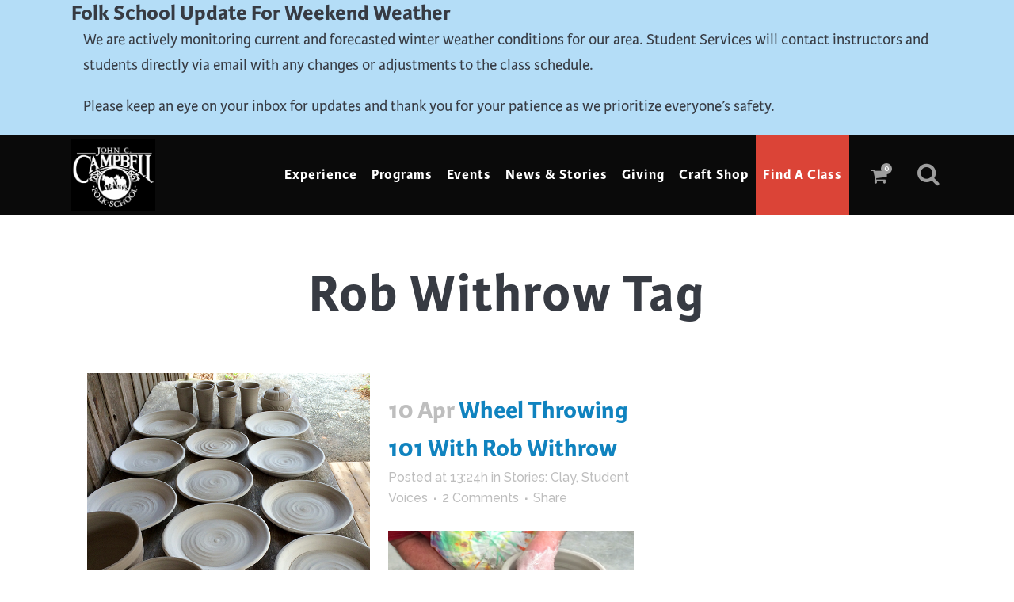

--- FILE ---
content_type: text/html; charset=UTF-8
request_url: https://www.folkschool.org/tag/rob-withrow/
body_size: 33663
content:
<!DOCTYPE html>
<html lang="en-US" prefix="og: http://ogp.me/ns#">
<head>
	<meta charset="UTF-8" />
	
				<meta name="viewport" content="width=device-width,initial-scale=1,user-scalable=no">
		
            
            
	<link rel="profile" href="http://gmpg.org/xfn/11" />
	<link rel="pingback" href="https://www.folkschool.org/xmlrpc.php" />

	<title>JCCFS | </title>
<meta name='robots' content='max-image-preview:large' />

<!-- Google Tag Manager for WordPress by gtm4wp.com -->
<script data-cfasync="false" data-pagespeed-no-defer>
	var gtm4wp_datalayer_name = "dataLayer";
	var dataLayer = dataLayer || [];
</script>
<!-- End Google Tag Manager for WordPress by gtm4wp.com --><link rel='dns-prefetch' href='//www.google.com' />
<link rel='dns-prefetch' href='//fonts.googleapis.com' />
<link rel="alternate" type="application/rss+xml" title="JCCFS &raquo; Feed" href="https://www.folkschool.org/feed/" />
<link rel="alternate" type="application/rss+xml" title="JCCFS &raquo; Comments Feed" href="https://www.folkschool.org/comments/feed/" />
<link rel="alternate" type="application/rss+xml" title="JCCFS &raquo; Rob Withrow Tag Feed" href="https://www.folkschool.org/tag/rob-withrow/feed/" />
<style id='wp-img-auto-sizes-contain-inline-css' type='text/css'>
img:is([sizes=auto i],[sizes^="auto," i]){contain-intrinsic-size:3000px 1500px}
/*# sourceURL=wp-img-auto-sizes-contain-inline-css */
</style>
<link rel='stylesheet' id='wc-authorize-net-cim-credit-card-checkout-block-css' href='https://www.folkschool.org/wp-content/plugins/woocommerce-gateway-authorize-net-cim/assets/css/blocks/wc-authorize-net-cim-checkout-block.css?ver=3.10.14' type='text/css' media='all' />
<link rel='stylesheet' id='wc-authorize-net-cim-echeck-checkout-block-css' href='https://www.folkschool.org/wp-content/plugins/woocommerce-gateway-authorize-net-cim/assets/css/blocks/wc-authorize-net-cim-checkout-block.css?ver=3.10.14' type='text/css' media='all' />
<style id='wp-emoji-styles-inline-css' type='text/css'>

	img.wp-smiley, img.emoji {
		display: inline !important;
		border: none !important;
		box-shadow: none !important;
		height: 1em !important;
		width: 1em !important;
		margin: 0 0.07em !important;
		vertical-align: -0.1em !important;
		background: none !important;
		padding: 0 !important;
	}
/*# sourceURL=wp-emoji-styles-inline-css */
</style>
<link rel='stylesheet' id='wp-block-library-css' href='https://www.folkschool.org/wp-includes/css/dist/block-library/style.min.css?ver=6.9' type='text/css' media='all' />
<style id='wp-block-heading-inline-css' type='text/css'>
h1:where(.wp-block-heading).has-background,h2:where(.wp-block-heading).has-background,h3:where(.wp-block-heading).has-background,h4:where(.wp-block-heading).has-background,h5:where(.wp-block-heading).has-background,h6:where(.wp-block-heading).has-background{padding:1.25em 2.375em}h1.has-text-align-left[style*=writing-mode]:where([style*=vertical-lr]),h1.has-text-align-right[style*=writing-mode]:where([style*=vertical-rl]),h2.has-text-align-left[style*=writing-mode]:where([style*=vertical-lr]),h2.has-text-align-right[style*=writing-mode]:where([style*=vertical-rl]),h3.has-text-align-left[style*=writing-mode]:where([style*=vertical-lr]),h3.has-text-align-right[style*=writing-mode]:where([style*=vertical-rl]),h4.has-text-align-left[style*=writing-mode]:where([style*=vertical-lr]),h4.has-text-align-right[style*=writing-mode]:where([style*=vertical-rl]),h5.has-text-align-left[style*=writing-mode]:where([style*=vertical-lr]),h5.has-text-align-right[style*=writing-mode]:where([style*=vertical-rl]),h6.has-text-align-left[style*=writing-mode]:where([style*=vertical-lr]),h6.has-text-align-right[style*=writing-mode]:where([style*=vertical-rl]){rotate:180deg}
/*# sourceURL=https://www.folkschool.org/wp-includes/blocks/heading/style.min.css */
</style>
<style id='wp-block-image-inline-css' type='text/css'>
.wp-block-image>a,.wp-block-image>figure>a{display:inline-block}.wp-block-image img{box-sizing:border-box;height:auto;max-width:100%;vertical-align:bottom}@media not (prefers-reduced-motion){.wp-block-image img.hide{visibility:hidden}.wp-block-image img.show{animation:show-content-image .4s}}.wp-block-image[style*=border-radius] img,.wp-block-image[style*=border-radius]>a{border-radius:inherit}.wp-block-image.has-custom-border img{box-sizing:border-box}.wp-block-image.aligncenter{text-align:center}.wp-block-image.alignfull>a,.wp-block-image.alignwide>a{width:100%}.wp-block-image.alignfull img,.wp-block-image.alignwide img{height:auto;width:100%}.wp-block-image .aligncenter,.wp-block-image .alignleft,.wp-block-image .alignright,.wp-block-image.aligncenter,.wp-block-image.alignleft,.wp-block-image.alignright{display:table}.wp-block-image .aligncenter>figcaption,.wp-block-image .alignleft>figcaption,.wp-block-image .alignright>figcaption,.wp-block-image.aligncenter>figcaption,.wp-block-image.alignleft>figcaption,.wp-block-image.alignright>figcaption{caption-side:bottom;display:table-caption}.wp-block-image .alignleft{float:left;margin:.5em 1em .5em 0}.wp-block-image .alignright{float:right;margin:.5em 0 .5em 1em}.wp-block-image .aligncenter{margin-left:auto;margin-right:auto}.wp-block-image :where(figcaption){margin-bottom:1em;margin-top:.5em}.wp-block-image.is-style-circle-mask img{border-radius:9999px}@supports ((-webkit-mask-image:none) or (mask-image:none)) or (-webkit-mask-image:none){.wp-block-image.is-style-circle-mask img{border-radius:0;-webkit-mask-image:url('data:image/svg+xml;utf8,<svg viewBox="0 0 100 100" xmlns="http://www.w3.org/2000/svg"><circle cx="50" cy="50" r="50"/></svg>');mask-image:url('data:image/svg+xml;utf8,<svg viewBox="0 0 100 100" xmlns="http://www.w3.org/2000/svg"><circle cx="50" cy="50" r="50"/></svg>');mask-mode:alpha;-webkit-mask-position:center;mask-position:center;-webkit-mask-repeat:no-repeat;mask-repeat:no-repeat;-webkit-mask-size:contain;mask-size:contain}}:root :where(.wp-block-image.is-style-rounded img,.wp-block-image .is-style-rounded img){border-radius:9999px}.wp-block-image figure{margin:0}.wp-lightbox-container{display:flex;flex-direction:column;position:relative}.wp-lightbox-container img{cursor:zoom-in}.wp-lightbox-container img:hover+button{opacity:1}.wp-lightbox-container button{align-items:center;backdrop-filter:blur(16px) saturate(180%);background-color:#5a5a5a40;border:none;border-radius:4px;cursor:zoom-in;display:flex;height:20px;justify-content:center;opacity:0;padding:0;position:absolute;right:16px;text-align:center;top:16px;width:20px;z-index:100}@media not (prefers-reduced-motion){.wp-lightbox-container button{transition:opacity .2s ease}}.wp-lightbox-container button:focus-visible{outline:3px auto #5a5a5a40;outline:3px auto -webkit-focus-ring-color;outline-offset:3px}.wp-lightbox-container button:hover{cursor:pointer;opacity:1}.wp-lightbox-container button:focus{opacity:1}.wp-lightbox-container button:focus,.wp-lightbox-container button:hover,.wp-lightbox-container button:not(:hover):not(:active):not(.has-background){background-color:#5a5a5a40;border:none}.wp-lightbox-overlay{box-sizing:border-box;cursor:zoom-out;height:100vh;left:0;overflow:hidden;position:fixed;top:0;visibility:hidden;width:100%;z-index:100000}.wp-lightbox-overlay .close-button{align-items:center;cursor:pointer;display:flex;justify-content:center;min-height:40px;min-width:40px;padding:0;position:absolute;right:calc(env(safe-area-inset-right) + 16px);top:calc(env(safe-area-inset-top) + 16px);z-index:5000000}.wp-lightbox-overlay .close-button:focus,.wp-lightbox-overlay .close-button:hover,.wp-lightbox-overlay .close-button:not(:hover):not(:active):not(.has-background){background:none;border:none}.wp-lightbox-overlay .lightbox-image-container{height:var(--wp--lightbox-container-height);left:50%;overflow:hidden;position:absolute;top:50%;transform:translate(-50%,-50%);transform-origin:top left;width:var(--wp--lightbox-container-width);z-index:9999999999}.wp-lightbox-overlay .wp-block-image{align-items:center;box-sizing:border-box;display:flex;height:100%;justify-content:center;margin:0;position:relative;transform-origin:0 0;width:100%;z-index:3000000}.wp-lightbox-overlay .wp-block-image img{height:var(--wp--lightbox-image-height);min-height:var(--wp--lightbox-image-height);min-width:var(--wp--lightbox-image-width);width:var(--wp--lightbox-image-width)}.wp-lightbox-overlay .wp-block-image figcaption{display:none}.wp-lightbox-overlay button{background:none;border:none}.wp-lightbox-overlay .scrim{background-color:#fff;height:100%;opacity:.9;position:absolute;width:100%;z-index:2000000}.wp-lightbox-overlay.active{visibility:visible}@media not (prefers-reduced-motion){.wp-lightbox-overlay.active{animation:turn-on-visibility .25s both}.wp-lightbox-overlay.active img{animation:turn-on-visibility .35s both}.wp-lightbox-overlay.show-closing-animation:not(.active){animation:turn-off-visibility .35s both}.wp-lightbox-overlay.show-closing-animation:not(.active) img{animation:turn-off-visibility .25s both}.wp-lightbox-overlay.zoom.active{animation:none;opacity:1;visibility:visible}.wp-lightbox-overlay.zoom.active .lightbox-image-container{animation:lightbox-zoom-in .4s}.wp-lightbox-overlay.zoom.active .lightbox-image-container img{animation:none}.wp-lightbox-overlay.zoom.active .scrim{animation:turn-on-visibility .4s forwards}.wp-lightbox-overlay.zoom.show-closing-animation:not(.active){animation:none}.wp-lightbox-overlay.zoom.show-closing-animation:not(.active) .lightbox-image-container{animation:lightbox-zoom-out .4s}.wp-lightbox-overlay.zoom.show-closing-animation:not(.active) .lightbox-image-container img{animation:none}.wp-lightbox-overlay.zoom.show-closing-animation:not(.active) .scrim{animation:turn-off-visibility .4s forwards}}@keyframes show-content-image{0%{visibility:hidden}99%{visibility:hidden}to{visibility:visible}}@keyframes turn-on-visibility{0%{opacity:0}to{opacity:1}}@keyframes turn-off-visibility{0%{opacity:1;visibility:visible}99%{opacity:0;visibility:visible}to{opacity:0;visibility:hidden}}@keyframes lightbox-zoom-in{0%{transform:translate(calc((-100vw + var(--wp--lightbox-scrollbar-width))/2 + var(--wp--lightbox-initial-left-position)),calc(-50vh + var(--wp--lightbox-initial-top-position))) scale(var(--wp--lightbox-scale))}to{transform:translate(-50%,-50%) scale(1)}}@keyframes lightbox-zoom-out{0%{transform:translate(-50%,-50%) scale(1);visibility:visible}99%{visibility:visible}to{transform:translate(calc((-100vw + var(--wp--lightbox-scrollbar-width))/2 + var(--wp--lightbox-initial-left-position)),calc(-50vh + var(--wp--lightbox-initial-top-position))) scale(var(--wp--lightbox-scale));visibility:hidden}}
/*# sourceURL=https://www.folkschool.org/wp-includes/blocks/image/style.min.css */
</style>
<style id='wp-block-columns-inline-css' type='text/css'>
.wp-block-columns{box-sizing:border-box;display:flex;flex-wrap:wrap!important}@media (min-width:782px){.wp-block-columns{flex-wrap:nowrap!important}}.wp-block-columns{align-items:normal!important}.wp-block-columns.are-vertically-aligned-top{align-items:flex-start}.wp-block-columns.are-vertically-aligned-center{align-items:center}.wp-block-columns.are-vertically-aligned-bottom{align-items:flex-end}@media (max-width:781px){.wp-block-columns:not(.is-not-stacked-on-mobile)>.wp-block-column{flex-basis:100%!important}}@media (min-width:782px){.wp-block-columns:not(.is-not-stacked-on-mobile)>.wp-block-column{flex-basis:0;flex-grow:1}.wp-block-columns:not(.is-not-stacked-on-mobile)>.wp-block-column[style*=flex-basis]{flex-grow:0}}.wp-block-columns.is-not-stacked-on-mobile{flex-wrap:nowrap!important}.wp-block-columns.is-not-stacked-on-mobile>.wp-block-column{flex-basis:0;flex-grow:1}.wp-block-columns.is-not-stacked-on-mobile>.wp-block-column[style*=flex-basis]{flex-grow:0}:where(.wp-block-columns){margin-bottom:1.75em}:where(.wp-block-columns.has-background){padding:1.25em 2.375em}.wp-block-column{flex-grow:1;min-width:0;overflow-wrap:break-word;word-break:break-word}.wp-block-column.is-vertically-aligned-top{align-self:flex-start}.wp-block-column.is-vertically-aligned-center{align-self:center}.wp-block-column.is-vertically-aligned-bottom{align-self:flex-end}.wp-block-column.is-vertically-aligned-stretch{align-self:stretch}.wp-block-column.is-vertically-aligned-bottom,.wp-block-column.is-vertically-aligned-center,.wp-block-column.is-vertically-aligned-top{width:100%}
/*# sourceURL=https://www.folkschool.org/wp-includes/blocks/columns/style.min.css */
</style>
<style id='wp-block-paragraph-inline-css' type='text/css'>
.is-small-text{font-size:.875em}.is-regular-text{font-size:1em}.is-large-text{font-size:2.25em}.is-larger-text{font-size:3em}.has-drop-cap:not(:focus):first-letter{float:left;font-size:8.4em;font-style:normal;font-weight:100;line-height:.68;margin:.05em .1em 0 0;text-transform:uppercase}body.rtl .has-drop-cap:not(:focus):first-letter{float:none;margin-left:.1em}p.has-drop-cap.has-background{overflow:hidden}:root :where(p.has-background){padding:1.25em 2.375em}:where(p.has-text-color:not(.has-link-color)) a{color:inherit}p.has-text-align-left[style*="writing-mode:vertical-lr"],p.has-text-align-right[style*="writing-mode:vertical-rl"]{rotate:180deg}
/*# sourceURL=https://www.folkschool.org/wp-includes/blocks/paragraph/style.min.css */
</style>
<style id='wp-block-spacer-inline-css' type='text/css'>
.wp-block-spacer{clear:both}
/*# sourceURL=https://www.folkschool.org/wp-includes/blocks/spacer/style.min.css */
</style>
<style id='global-styles-inline-css' type='text/css'>
:root{--wp--preset--aspect-ratio--square: 1;--wp--preset--aspect-ratio--4-3: 4/3;--wp--preset--aspect-ratio--3-4: 3/4;--wp--preset--aspect-ratio--3-2: 3/2;--wp--preset--aspect-ratio--2-3: 2/3;--wp--preset--aspect-ratio--16-9: 16/9;--wp--preset--aspect-ratio--9-16: 9/16;--wp--preset--color--black: #000000;--wp--preset--color--cyan-bluish-gray: #abb8c3;--wp--preset--color--white: #ffffff;--wp--preset--color--pale-pink: #f78da7;--wp--preset--color--vivid-red: #cf2e2e;--wp--preset--color--luminous-vivid-orange: #ff6900;--wp--preset--color--luminous-vivid-amber: #fcb900;--wp--preset--color--light-green-cyan: #7bdcb5;--wp--preset--color--vivid-green-cyan: #00d084;--wp--preset--color--pale-cyan-blue: #8ed1fc;--wp--preset--color--vivid-cyan-blue: #0693e3;--wp--preset--color--vivid-purple: #9b51e0;--wp--preset--gradient--vivid-cyan-blue-to-vivid-purple: linear-gradient(135deg,rgb(6,147,227) 0%,rgb(155,81,224) 100%);--wp--preset--gradient--light-green-cyan-to-vivid-green-cyan: linear-gradient(135deg,rgb(122,220,180) 0%,rgb(0,208,130) 100%);--wp--preset--gradient--luminous-vivid-amber-to-luminous-vivid-orange: linear-gradient(135deg,rgb(252,185,0) 0%,rgb(255,105,0) 100%);--wp--preset--gradient--luminous-vivid-orange-to-vivid-red: linear-gradient(135deg,rgb(255,105,0) 0%,rgb(207,46,46) 100%);--wp--preset--gradient--very-light-gray-to-cyan-bluish-gray: linear-gradient(135deg,rgb(238,238,238) 0%,rgb(169,184,195) 100%);--wp--preset--gradient--cool-to-warm-spectrum: linear-gradient(135deg,rgb(74,234,220) 0%,rgb(151,120,209) 20%,rgb(207,42,186) 40%,rgb(238,44,130) 60%,rgb(251,105,98) 80%,rgb(254,248,76) 100%);--wp--preset--gradient--blush-light-purple: linear-gradient(135deg,rgb(255,206,236) 0%,rgb(152,150,240) 100%);--wp--preset--gradient--blush-bordeaux: linear-gradient(135deg,rgb(254,205,165) 0%,rgb(254,45,45) 50%,rgb(107,0,62) 100%);--wp--preset--gradient--luminous-dusk: linear-gradient(135deg,rgb(255,203,112) 0%,rgb(199,81,192) 50%,rgb(65,88,208) 100%);--wp--preset--gradient--pale-ocean: linear-gradient(135deg,rgb(255,245,203) 0%,rgb(182,227,212) 50%,rgb(51,167,181) 100%);--wp--preset--gradient--electric-grass: linear-gradient(135deg,rgb(202,248,128) 0%,rgb(113,206,126) 100%);--wp--preset--gradient--midnight: linear-gradient(135deg,rgb(2,3,129) 0%,rgb(40,116,252) 100%);--wp--preset--font-size--small: 13px;--wp--preset--font-size--medium: 20px;--wp--preset--font-size--large: 36px;--wp--preset--font-size--x-large: 42px;--wp--preset--spacing--20: 0.44rem;--wp--preset--spacing--30: 0.67rem;--wp--preset--spacing--40: 1rem;--wp--preset--spacing--50: 1.5rem;--wp--preset--spacing--60: 2.25rem;--wp--preset--spacing--70: 3.38rem;--wp--preset--spacing--80: 5.06rem;--wp--preset--shadow--natural: 6px 6px 9px rgba(0, 0, 0, 0.2);--wp--preset--shadow--deep: 12px 12px 50px rgba(0, 0, 0, 0.4);--wp--preset--shadow--sharp: 6px 6px 0px rgba(0, 0, 0, 0.2);--wp--preset--shadow--outlined: 6px 6px 0px -3px rgb(255, 255, 255), 6px 6px rgb(0, 0, 0);--wp--preset--shadow--crisp: 6px 6px 0px rgb(0, 0, 0);}:where(.is-layout-flex){gap: 0.5em;}:where(.is-layout-grid){gap: 0.5em;}body .is-layout-flex{display: flex;}.is-layout-flex{flex-wrap: wrap;align-items: center;}.is-layout-flex > :is(*, div){margin: 0;}body .is-layout-grid{display: grid;}.is-layout-grid > :is(*, div){margin: 0;}:where(.wp-block-columns.is-layout-flex){gap: 2em;}:where(.wp-block-columns.is-layout-grid){gap: 2em;}:where(.wp-block-post-template.is-layout-flex){gap: 1.25em;}:where(.wp-block-post-template.is-layout-grid){gap: 1.25em;}.has-black-color{color: var(--wp--preset--color--black) !important;}.has-cyan-bluish-gray-color{color: var(--wp--preset--color--cyan-bluish-gray) !important;}.has-white-color{color: var(--wp--preset--color--white) !important;}.has-pale-pink-color{color: var(--wp--preset--color--pale-pink) !important;}.has-vivid-red-color{color: var(--wp--preset--color--vivid-red) !important;}.has-luminous-vivid-orange-color{color: var(--wp--preset--color--luminous-vivid-orange) !important;}.has-luminous-vivid-amber-color{color: var(--wp--preset--color--luminous-vivid-amber) !important;}.has-light-green-cyan-color{color: var(--wp--preset--color--light-green-cyan) !important;}.has-vivid-green-cyan-color{color: var(--wp--preset--color--vivid-green-cyan) !important;}.has-pale-cyan-blue-color{color: var(--wp--preset--color--pale-cyan-blue) !important;}.has-vivid-cyan-blue-color{color: var(--wp--preset--color--vivid-cyan-blue) !important;}.has-vivid-purple-color{color: var(--wp--preset--color--vivid-purple) !important;}.has-black-background-color{background-color: var(--wp--preset--color--black) !important;}.has-cyan-bluish-gray-background-color{background-color: var(--wp--preset--color--cyan-bluish-gray) !important;}.has-white-background-color{background-color: var(--wp--preset--color--white) !important;}.has-pale-pink-background-color{background-color: var(--wp--preset--color--pale-pink) !important;}.has-vivid-red-background-color{background-color: var(--wp--preset--color--vivid-red) !important;}.has-luminous-vivid-orange-background-color{background-color: var(--wp--preset--color--luminous-vivid-orange) !important;}.has-luminous-vivid-amber-background-color{background-color: var(--wp--preset--color--luminous-vivid-amber) !important;}.has-light-green-cyan-background-color{background-color: var(--wp--preset--color--light-green-cyan) !important;}.has-vivid-green-cyan-background-color{background-color: var(--wp--preset--color--vivid-green-cyan) !important;}.has-pale-cyan-blue-background-color{background-color: var(--wp--preset--color--pale-cyan-blue) !important;}.has-vivid-cyan-blue-background-color{background-color: var(--wp--preset--color--vivid-cyan-blue) !important;}.has-vivid-purple-background-color{background-color: var(--wp--preset--color--vivid-purple) !important;}.has-black-border-color{border-color: var(--wp--preset--color--black) !important;}.has-cyan-bluish-gray-border-color{border-color: var(--wp--preset--color--cyan-bluish-gray) !important;}.has-white-border-color{border-color: var(--wp--preset--color--white) !important;}.has-pale-pink-border-color{border-color: var(--wp--preset--color--pale-pink) !important;}.has-vivid-red-border-color{border-color: var(--wp--preset--color--vivid-red) !important;}.has-luminous-vivid-orange-border-color{border-color: var(--wp--preset--color--luminous-vivid-orange) !important;}.has-luminous-vivid-amber-border-color{border-color: var(--wp--preset--color--luminous-vivid-amber) !important;}.has-light-green-cyan-border-color{border-color: var(--wp--preset--color--light-green-cyan) !important;}.has-vivid-green-cyan-border-color{border-color: var(--wp--preset--color--vivid-green-cyan) !important;}.has-pale-cyan-blue-border-color{border-color: var(--wp--preset--color--pale-cyan-blue) !important;}.has-vivid-cyan-blue-border-color{border-color: var(--wp--preset--color--vivid-cyan-blue) !important;}.has-vivid-purple-border-color{border-color: var(--wp--preset--color--vivid-purple) !important;}.has-vivid-cyan-blue-to-vivid-purple-gradient-background{background: var(--wp--preset--gradient--vivid-cyan-blue-to-vivid-purple) !important;}.has-light-green-cyan-to-vivid-green-cyan-gradient-background{background: var(--wp--preset--gradient--light-green-cyan-to-vivid-green-cyan) !important;}.has-luminous-vivid-amber-to-luminous-vivid-orange-gradient-background{background: var(--wp--preset--gradient--luminous-vivid-amber-to-luminous-vivid-orange) !important;}.has-luminous-vivid-orange-to-vivid-red-gradient-background{background: var(--wp--preset--gradient--luminous-vivid-orange-to-vivid-red) !important;}.has-very-light-gray-to-cyan-bluish-gray-gradient-background{background: var(--wp--preset--gradient--very-light-gray-to-cyan-bluish-gray) !important;}.has-cool-to-warm-spectrum-gradient-background{background: var(--wp--preset--gradient--cool-to-warm-spectrum) !important;}.has-blush-light-purple-gradient-background{background: var(--wp--preset--gradient--blush-light-purple) !important;}.has-blush-bordeaux-gradient-background{background: var(--wp--preset--gradient--blush-bordeaux) !important;}.has-luminous-dusk-gradient-background{background: var(--wp--preset--gradient--luminous-dusk) !important;}.has-pale-ocean-gradient-background{background: var(--wp--preset--gradient--pale-ocean) !important;}.has-electric-grass-gradient-background{background: var(--wp--preset--gradient--electric-grass) !important;}.has-midnight-gradient-background{background: var(--wp--preset--gradient--midnight) !important;}.has-small-font-size{font-size: var(--wp--preset--font-size--small) !important;}.has-medium-font-size{font-size: var(--wp--preset--font-size--medium) !important;}.has-large-font-size{font-size: var(--wp--preset--font-size--large) !important;}.has-x-large-font-size{font-size: var(--wp--preset--font-size--x-large) !important;}
:where(.wp-block-columns.is-layout-flex){gap: 2em;}:where(.wp-block-columns.is-layout-grid){gap: 2em;}
/*# sourceURL=global-styles-inline-css */
</style>
<style id='core-block-supports-inline-css' type='text/css'>
.wp-container-core-columns-is-layout-9d6595d7{flex-wrap:nowrap;}
/*# sourceURL=core-block-supports-inline-css */
</style>

<style id='classic-theme-styles-inline-css' type='text/css'>
/*! This file is auto-generated */
.wp-block-button__link{color:#fff;background-color:#32373c;border-radius:9999px;box-shadow:none;text-decoration:none;padding:calc(.667em + 2px) calc(1.333em + 2px);font-size:1.125em}.wp-block-file__button{background:#32373c;color:#fff;text-decoration:none}
/*# sourceURL=/wp-includes/css/classic-themes.min.css */
</style>
<link rel='stylesheet' id='awsm-jobs-general-css' href='https://www.folkschool.org/wp-content/plugins/wp-job-openings/assets/css/general.min.css?ver=3.5.4' type='text/css' media='all' />
<link rel='stylesheet' id='awsm-jobs-style-css' href='https://www.folkschool.org/wp-content/plugins/wp-job-openings/assets/css/style.min.css?ver=3.5.4' type='text/css' media='all' />
<style id='woocommerce-inline-inline-css' type='text/css'>
.woocommerce form .form-row .required { visibility: visible; }
/*# sourceURL=woocommerce-inline-inline-css */
</style>
<link rel='stylesheet' id='mediaelement-css' href='https://www.folkschool.org/wp-includes/js/mediaelement/mediaelementplayer-legacy.min.css?ver=4.2.17' type='text/css' media='all' />
<link rel='stylesheet' id='wp-mediaelement-css' href='https://www.folkschool.org/wp-includes/js/mediaelement/wp-mediaelement.min.css?ver=6.9' type='text/css' media='all' />
<link rel='stylesheet' id='bridge-default-style-css' href='https://www.folkschool.org/wp-content/themes/bridge/style.css?ver=6.9' type='text/css' media='all' />
<link rel='stylesheet' id='bridge-qode-font_awesome-css' href='https://www.folkschool.org/wp-content/themes/bridge/css/font-awesome/css/font-awesome.min.css?ver=6.9' type='text/css' media='all' />
<link rel='stylesheet' id='bridge-qode-font_elegant-css' href='https://www.folkschool.org/wp-content/themes/bridge/css/elegant-icons/style.min.css?ver=6.9' type='text/css' media='all' />
<link rel='stylesheet' id='bridge-qode-linea_icons-css' href='https://www.folkschool.org/wp-content/themes/bridge/css/linea-icons/style.css?ver=6.9' type='text/css' media='all' />
<link rel='stylesheet' id='bridge-qode-dripicons-css' href='https://www.folkschool.org/wp-content/themes/bridge/css/dripicons/dripicons.css?ver=6.9' type='text/css' media='all' />
<link rel='stylesheet' id='bridge-qode-kiko-css' href='https://www.folkschool.org/wp-content/themes/bridge/css/kiko/kiko-all.css?ver=6.9' type='text/css' media='all' />
<link rel='stylesheet' id='bridge-qode-font_awesome_5-css' href='https://www.folkschool.org/wp-content/themes/bridge/css/font-awesome-5/css/font-awesome-5.min.css?ver=6.9' type='text/css' media='all' />
<link rel='stylesheet' id='bridge-stylesheet-css' href='https://www.folkschool.org/wp-content/themes/bridge/css/stylesheet.min.css?ver=6.9' type='text/css' media='all' />
<style id='bridge-stylesheet-inline-css' type='text/css'>
   .archive.disabled_footer_top .footer_top_holder, .archive.disabled_footer_bottom .footer_bottom_holder { display: none;}


/*# sourceURL=bridge-stylesheet-inline-css */
</style>
<link rel='stylesheet' id='bridge-woocommerce-css' href='https://www.folkschool.org/wp-content/themes/bridge/css/woocommerce.min.css?ver=6.9' type='text/css' media='all' />
<link rel='stylesheet' id='bridge-woocommerce-responsive-css' href='https://www.folkschool.org/wp-content/themes/bridge/css/woocommerce_responsive.min.css?ver=6.9' type='text/css' media='all' />
<link rel='stylesheet' id='bridge-print-css' href='https://www.folkschool.org/wp-content/themes/bridge/css/print.css?ver=6.9' type='text/css' media='all' />
<link rel='stylesheet' id='bridge-style-dynamic-css' href='https://www.folkschool.org/wp-content/themes/bridge/css/style_dynamic.css?ver=1769033467' type='text/css' media='all' />
<link rel='stylesheet' id='bridge-responsive-css' href='https://www.folkschool.org/wp-content/themes/bridge/css/responsive.min.css?ver=6.9' type='text/css' media='all' />
<link rel='stylesheet' id='bridge-style-dynamic-responsive-css' href='https://www.folkschool.org/wp-content/themes/bridge/css/style_dynamic_responsive.css?ver=1769033467' type='text/css' media='all' />
<style id='bridge-style-dynamic-responsive-inline-css' type='text/css'>
/* shopWP collection pages: hide header image */
#collection_image {
display:none;
} 

/* Global Styles 

.css-pitd24-PaginationItemsCSS {
    display: grid;
    grid-template-columns: repeat(4, 1fr) !important;
    gap: 40px 20px;
    padding: 0px;
    transition: opacity 0.3s ease 0s;
    opacity: 1;
}

.btn-configio {
display:none;
} 

*/

.btn-jclass {
display:none;} 


.vc_custom_1653059244258 {
    margin-top: -60px;
}

/*Navigation Responsive*/

@media only screen and (max-width: 1400px){
nav.main_menu > ul > li > a {padding: 0px 9px; font-size: 18px;}
}

/*Responsive*/

@media only screen and (max-width: 1024px){
.call_to_action_text  {font-size: 18px !important;}
a.qbutton.white {
    font-size: 14px;
}
}

@media only screen and (max-width: 768px){
a.qbutton.white {
    font-size: 14px;
}
}

@media only screen and (max-width: 1024px){
.qbutton.big_large {
    font-size: 14px !important;
}
}

@media only screen and (max-width: 1024px){
.footer_top h5 {
    font-size: 18px !important;
}
}

@media only screen and (max-width: 1024px){
.footer_top a, p {
    font-size: 18px !important;
}
}

@media only screen and (max-width: 1024px){
.footer_top h5 {
    font-size: 14px !important;
}
}

@media only screen and (max-width: 768px){
.footer_top a, p {
    font-size: 14px !important;
}
}

@media only screen and (max-width: 1024px){
a.qbutton.default.footer {
    font-size: 14px !important;
}
}

@media only screen and (max-width: 768px){
a.qbutton.default.footer {
    font-size: 12px !important;
    white-space: normal;
line-height: 18px;
}
}

/* Flickr Gallery*/
figcaption {
    display: none !important;
}

/* End: Flicker */

/* WooCommerce & Auction: Product Page */

.woocommerce-loop-category__title > mark {
background-color: transparent; }

.product-category > a > img, a.product-category > span.image-wrapper > img {
max-width: 80%;
}

.woocommerce ul.products li.product {
    text-align: center;
}

/* .select2-container--default {
    top: -50px;
} */

.woocommerce .product h1.product_title {
    font-size: 40px;
    line-height: initial;
}
.woocommerce .woocommerce-result-count {
    width: 100% !important;
}

.woocommerce ul.products li.product .product-categories a {
font-size: 16px;  !important}

.uwa_auction_bage_icon {
    right: 10px  !important;
    top: 10px  !important;
}

/*.columns-4 ul.products li.product {
    margin-right: 1.5%  !important;
}*/

.woocommerce #submit:hover, .woocommerce .button:hover, .woocommerce ul.products li.product .added_to_cart:hover, .woocommerce ul.products li.product a.qbutton:hover, .woocommerce-page .button:hover, .woocommerce-page ul.products li.product a.qbutton:hover {
    background-color: #db4437  !important;
    border-color: #db4437  !important;
    color: #fff !important;
    text-decoration: none !important;
}

.woocommerce button.button, .woocommerce-page button.button, .woocommerce-page input[type=submit] {
    line-height: 35px !important;
  padding: 0 23px !important;
    text-align: center !important;
}
.woocommerce-notices-wrapper {
    margin: 20px 0 !important;
}

.woocommerce-account h2, .woocommerce-account h3, .woocommerce-checkout h2, .woocommerce-checkout h3 {
    margin-top: 20px;
    margin-bottom: 28px;
    font-size: 27px;
}

/* WooCommerce Form Inputs */
span.woocommerce-input-wrapper > input.input-text, input.woocommerce-Input.woocommerce-Input--text.input-text, input.woocommerce-Input.woocommerce-Input--email.input-text, input.woocommerce-Input.woocommerce-Input--password.input-text, input.woocommerce-Input.woocommerce-Input--text.input-text, input.input-text.placeholder {
    display: block !important;
    width: 98% !important;
    height: 34px !important;
    padding: 6px 12px !important;
    font-size: 14px !important;
    line-height: 1.42857143 !important;
    color: #555 !important;
    background-color: #fff !important;
    background-image: none !important;
    border: 1px solid #ccc !important;
    border-radius: 4px !important;
    -webkit-box-shadow: inset 0 1px 1px rgba(0,0,0,.075) !important;
    box-shadow: inset 0 1px 1px rgba(0,0,0,.075) !important;
    -webkit-transition: border-color ease-in-out .15s,box-shadow ease-in-out .15s !important;
    -o-transition: border-color ease-in-out .15s,box-shadow ease-in-out .15s !important;
    -webkit-transition: border-color ease-in-out .15s,-webkit-box-shadow ease-in-out .15s !important;
    transition: border-color ease-in-out .15s,-webkit-box-shadow ease-in-out .15s !important;
    transition: border-color ease-in-out .15s,box-shadow ease-in-out .15s !important;
    transition: border-color ease-in-out .15s,box-shadow ease-in-out .15s,-webkit-box-shadow ease-in-out .15s !important;
}

.woocommerce #customer_login input[type=text], .woocommerce #customer_login input[type=email], .woocommerce #customer_login input[type=password] {
    width: 90% !important;
    box-sizing: content-box;
}

/* WooCommerce Alerts */
div.woocommerce-info {
    background-color: #d9edf7 !important;
    text-transform: Uppercase !important;
    border: 1px solid #1083bf;
}

div.woocommerce-notices-wrapper > ul.woocommerce-error {
margin-bottom: 25px !important;
    position: relative !important;
    display: block !important;
    padding: 28px 21px !important;
    background-color: #fff;
    line-height: 38px !important;
    font-weight: 700 !important;
    font-family: Raleway,sans-serif !important;
    color: #303030 !important;
    text-transform: uppercase !important;
    letter-spacing: 1px !important;
    font-size: 17px !important;
}

.woocommerce ul.woocommerce-error, .woocommerce-error {
    list-style: none;
    background-color: #f2dede !important;
    text-transform: none !important;
    border: 1px solid #f2bdbe;
}


/* WooCommerce Left Column Navigation */
.woocommerce-account .woocommerce-MyAccount-navigation li a {
    display: block;
    margin: 0;
    padding: 13px 0;
    font-size: 20px;
    color: #1083bf;
    line-height: normal;
    text-transform: uppercase;
    letter-spacing: 1px;
    font-weight: 700;
    -webkit-transition: color .3s ease-in-out;
    -moz-transition: color .3s ease-in-out;
    transition: color .3s ease-in-out;
}



/* End: Auction */

/* Blog */

.two_columns_75_25 {
    padding-top: 50px;
}

.blog-section {
padding: 40px 0 60px 0;
}

.blog-section p 
{
line-height: 35px !important;
}

.vc_gitem-post-data-source-post_excerpt {
display:none !important;}

.widget.widget_media_image, .widget.qode_button_widget {
margin: 0 !important;
}

/* END: Blog*/

/* WP Jobs */

.awsm-job-form-control {
    padding: 10px;
}

/* END: WP Jobs */



/* Header Top - Set to auto to over-ride fixed height of 33px for use of widget */

.header_top {
height: auto;
}

.header_top .two_columns_75_25>.column1 
{
width: 100%;}

.header_bottom_right_widget_holder {
    padding: 0 10px;
}

/* END: Header Top*/

/* Breadcrumbs */
.breadcrumb {  
    top: 10px !important;
} 

/* END: Breadcrumbs */

/*.fa-bars:before {
    content: "\f007" !important;
}*/

/* Events Calendar */
.tribe-events-view {
padding-top: 150px;
}

header.tribe-events-calendar-list__event-header {
z-index: 0 !important;}
/* End: Events Calendar */

.anchor-section {
    margin-top: -100px;
    padding-top: 100px;
   /* margin-bottom: -150px !important; */
}

.mb--150 {
 margin-bottom: -150px !important;
}

/* Quode Buttons */
.qbutton-full-width {
text-align: center !important;
width: 100%  !important;
}

.btn-donate {
font-size: 20px !important;
    font-weight: bold !important;
}

/* End: Quode Button */

/* Quode Quote */

.qode-simple-quote-holder .qode-simple-quote-holder-inner .qode-simple-quote-icon-holder {
    display: table-cell;
    width: 165px;
    vertical-align: middle;
    fill: #db4437;
}

.qode-inter-page-navigation-holder .qode-inter-page-navigation-next .qode-ipn-icon, .qode-inter-page-navigation-holder .qode-inter-page-navigation-prev .qode-ipn-icon {
    color: #1083bf;
}

/* End: Quode Quote */

/* Quode Pricing Table */

.q_price_table .price_table_inner {
    background-color: transparent;
    position: relative;
    border: 1px solid #ccc;
    min-height: 200px;
}

.q_price_table.active .active_text {
    position: relative;
    top: 0;
    left: 0;
    width: 100%;
    text-align: center;
    background-color: #db4437;
    font-size: 16px;
    line-height: 31px;
}

.price_in_table .price {
    font-size: 53px;
    line-height: 1em;
    padding: 0 3px;
    font-weight: 200;
    vertical-align: middle;
}

.price_table_inner ul li.pricing_table_content {
     padding: 2px 20px 13px; 
}

.price_in_table .mark {
display: none;
}

/* End: Quode Pricing Table */

/* Page Elements */

p, ul, ol {
    font-family: 'karmina-sans';
    font-size: 20px; 
    color: #373b43; 
}

.bg-info {
background-color: #d9edf7;
}

p.bg-info {
    background-color: #d9edf7;
    padding: 15px;
    border: 1px solid #ccc;
}

.alert {
  padding: 8px 35px 8px 14px;
  margin-bottom: 20px;
  text-shadow: 0 1px 0 rgba(255, 255, 255, 0.5);
  background-color: #fcf8e3;
  border: 1px solid #fbeed5;
  -webkit-border-radius: 4px;
     -moz-border-radius: 4px;
          border-radius: 4px;
}

.alert,
.alert h4 {
  color: #c09853;
}

.alert h4 {
  margin: 0;
}

.alert .close {
  position: relative;
  top: -2px;
  right: -21px;
  line-height: 20px;
}

.alert-success {
  color: #468847;
  background-color: #dff0d8;
  border-color: #d6e9c6;
}

.alert-success h4 {
  color: #468847;
}

.alert-danger,
.alert-error {
  color: #b94a48;
  background-color: #f2dede;
  border-color: #eed3d7;
}

.alert-danger h4,
.alert-error h4 {
  color: #b94a48;
}

.alert-info {
  color: #3a87ad;
  background-color: #d9edf7;
  border-color: #bce8f1;
}

.alert-info h4 {
  color: #3a87ad;
}

.alert-block {
  padding-top: 14px;
  padding-bottom: 14px;
}

.alert-block > p,
.alert-block > ul {
  margin-bottom: 0;
}

.alert-block p + p {
  margin-top: 5px;
}

.quicklinks {
text-align: center;
    text-transform: uppercase;
    font-family: karmina-sans, sans-serif !important;
    letter-spacing: 1px;
    font-size: 20px;}

/*p {
padding-bottom: 20px;
}*/

.section-container {
padding: 60px 0 100px 0;
}

.section-subcontainer {
padding: 20px 0;
}

.section-subheader {
padding: 30px 0 15px 0;
}

.title.title_size_large h1 {
    font-size: 68px;
}

.title_text_shadow .title h1 {
    text-shadow: 0px 0px 10px rgb(0 0 0);
}

.itp_post_text 
{
width: 1200px;
margin: 0 auto;
}

.promoted-service
{
	text-align: center;
}

.promoted-service a {
	margin-top: 10px;
}

.promoted-subject h3 
{
font-size: 20px;
line-height: 20px;
}

.promoted-subject h3 a
{
font-size: 20px;
line-height: 20px;
}

/* Navigation */
#nav-menu-item-255560 > a
{
background-color: #db4437;
color: #ffffff;
}

#nav-menu-item-255223 > a, #nav-menu-item-255297 > a
{
line-height: 15px	
}

a.no_link {
cursor: default !important;
text-transform: uppercase !important;
font-weight: bold !important;
}


.side_menu_button>a.search_button {
    vertical-align: initial;
}

.contact_form input[type=text], .contact_form textarea {
    background-color: #f3f3f3;
}
.lead {
    font-size: 1.25rem;
    font-weight: 300;
}

.hidden {
display: none !important;
}

p {
    line-height: normal;
    margin-bottom: 20px;
}

h1 a, h2 a, h3 a, h4 a, h5 a, h6 a
{
	color: #1083bf;
}

.pb-0 {
padding-bottom: 0 !important;
}

.pt-0 {
padding-top: 0 !important;
}

.pt-24
{
padding-top: 24px;
}

.mt-0 {
	margin-top: 0;
}
.mt-32
{
margin-top: 32px;
}

.mt--40 {
margin-top: -40px;
}


.small, small {
    font-size: 80%;
    font-weight: 400;
}

/*ul {
    color: #373b43;
    font-family: 'Lora', sans-serif;
    font-size: 16px;
    line-height: normal;
margin-bottom: 20px;
}*/

/* NOT SURE WHY .header_top.clearfix {
    background-color: #000!important;
} */

.vertical_logo_wrapper {
    padding: 50px 0 0 0;
}

i.qode_icon_font_awesome.fa.fa-user-circle {
    color: #fff;
}

/* Swoosh Graphics */

.swoosh-top {
    background-position: top center!important;
margin-top: -70px;
padding-top:90px;
}

.swoosh-bottom {
    background-position: bottom center!important;
    margin-bottom: 20px!important;
    padding-bottom:90px;
    }

.swoosh-bottom-connect {
margin-top: -90px;
}

/* Colors*/
.text-white {
color: #fff;
}

/* Typography*/

h1, h2, h3, h4, h5, h6,
h1 a, 
h2 a,
h3 a,
h4 a,
h5 a,
h6 a {
font-family: karmina-sans, sans-serif !important;
}

p.txt-opener, span.txt-opener  {
color: #373b43 !important;
    font-family: 'Lora', sans-serif  !important;
    font-size: 28px  !important;
    line-height: 48px  !important;
    font-style: normal  !important;
text-align: center !important;
}

.section-header {
text-align: center !important;
padding: 10px 0 30px 0;
}

.section-header-description {
text-align: center;
    margin-top: -30px;
    padding-bottom: 50px;}

.column-header
{
	padding-top: 30px;
	padding-bottom: 0 !important;
}

.txt-center {
text-align: center !important;}

.long-headline h2  {
    text-transform: capitalize;
}


a.qbutton {
    font-family: karmina-sans, sans-serif;
}

.qode-btn.qode-btn-icon .qode-button-v2-icon-holder {
    border-left: 0px!important;
}

/*Buttons */

.qode-button-v2-icon-holder {
    border-left: none!important;
}

/*Quick Link Boxes*/
.vc_row.wpb_row.section.vc_row-fluid.vc_inner {
    padding-bottom: 20px;
}


.testimonials .testimonial_text_inner p.testimonial_author {
    font-family: karmina-sans, sans-serif!important;
    text-transform: uppercase;
}


li#testimonials72 {
padding-left:0px;
}


ul#menu-primary-navigation {
    font-family: 'karmina-sans';
}

.white-text h1,
.white-text h2,
.white-text h3,
.white-text h4,
.white-text h5,
.white-text h6,
.white-text p,
.white-text a,
.white-text ul,
.white-text ol,
.white-text li {
color:#ffffff;
}


.bullets ul, 
.bullets li, 
.bullets ol {
list-style-position: outside; 
padding-left: 20px;
}


.shadow {
text-shadow: 1px 2px 11px #656565;
}


a.header-top {
    color: #cfcfcf;
    font-size: 14px;
    font-family: karmina-sans, sans-serif;
    letter-spacing: 1px;
    text-transform: uppercase;
}


a.header-top:hover {
    color: #fff;
}



/* Image Headers */

.home-hero {
padding-top:250px;
padding-bottom: 250px;
}

.page-header {
/* padding-top:300px;
padding-bottom:280px; */

padding-top: 100px;
padding-bottom: 200px;
}

.page-header-secondary {
    padding-top: 20px;
    padding-bottom: 40px;
}

.page-header-icons {
padding-top:200px;
padding-bottom:190px;
}

/* job listing hide featured image */
.awsm_job_openings > div.post_content_holder > div.post_image {
display: none;
}

/*Gravity Forms*/

.gform_confirmation_wrapper {
padding: 10px;
    background-color: aliceblue;
}

body .gform_wrapper .gform_footer input[type=submit] {
	font-size: 16px;
	padding-left: 50px;
	padding-right: 50px;
	height: 44px;
	border-radius: 0px;
}

body .gform_wrapper input[type=submit],
body .gform_wrapper input[type=button],
body .gform_wrapper input[type=reset] {
	color: #fff;
	background-color: #db4437;
	border: 1px solid #db4437;
}

body .gform_wrapper input[type=submit]:hover,
body .gform_wrapper input[type=button]:hover,
body .gform_wrapper input[type=reset]:hover {
    background-color: #823429;
    border-color: #823429;
}

.gform_wrapper input[type=text] {
    border: 2px solid #c3c3c3 !important;
    background: #f9f9f9;
    margin: 5px 5px 5px 5px;
}

.gform_wrapper input[type=submit] {
    border: 1px solid #275598;
    background: #275598;
    color: #fff;
    font-family: karmina-sans, sans-serif;
    font-weight: 400;
    font-size: 16px;
}

.gform_wrapper .top_label .gfield_label {
	color: #000000;
	font-size: 18px;
}

.gform_wrapper textarea {
    border: 2px solid #c3c3c3 !important;
    background: #f9f9f9;
    margin: 5px 5px 5px 5px;
    font-size: 18px !important;
	line-height: 24px !important;
}

.gform_wrapper.gf_browser_chrome ul.gform_fields li.gfield select{
    height: 45px;
    color: #000;
    border: 2px solid #c3c3c3 !important;
	background-color: #f9f9f9;
    font-size: 16px;
}

.gform_wrapper .gform_footer input.button,
.gform_wrapper .gform_footer input[type=submit],
.gform_wrapper .gform_page_footer input.button,
.gform_wrapper .gform_page_footer input[type=submit] {
	font-size: 14px;
}

.gform_wrapper .field_sublabel_below .ginput_complex.ginput_container label,
.gform_wrapper .field_sublabel_below div[class*=gfield_time_].ginput_container label {
	display: none !important;
}



/*Events Calendar*/
button.tribe-common-c-btn.tribe-events-c-search__button {
    background-color: #db4437;
    border-radius: 0;
}
.tribe-common-c-btn-border.tribe-events-c-subscribe-dropdown__button {
    background-color: #db4437;
    border: #DB4436;
    color: #fff;
    font-family: 'karmina-sans';
    text-transform: uppercase!important;
}

.tribe-common--breakpoint-medium.tribe-events .tribe-events-c-subscribe-dropdown {
    float: right;
    margin-left: auto;
    display: none;
}

.tribe-common--breakpoint-medium.tribe-events .tribe-events-l-container {
    min-height: 700px;
    padding-bottom: 0px!important;
    padding-top: 0px!important;
}

button.tribe-common-c-btn.tribe-events-c-search__button:hover {
    background-color: #a53333;
    border-radius: 0;
}
.tribe-common--breakpoint-medium.tribe-common .tribe-common-b2 {
    font-family: 'karmina-sans';
}

.tribe-common--breakpoint-medium.tribe-common .tribe-common-h3 {
    font-family: 'karmina-sans';
}
.tribe-common--breakpoint-medium.tribe-common .tribe-common-h4--min-medium {
    font-family: 'karmina-sans';
}

.tribe-events .tribe-events-calendar-list__event-date-tag-weekday {
    font-family: 'karmina-sans';
}
.tribe-common--breakpoint-medium.tribe-common .tribe-common-h6--min-medium {
    font-family: 'karmina-sans';
}
.tribe-events .tribe-events-c-events-bar .tribe-common-form-control-text__input {
    font-family: 'karmina-sans';
}

/*Image Sliders*/

.qode-advanced-image-gallery .owl-nav .qode-next-icon, .qode-advanced-image-gallery .owl-nav .qode-prev-icon {
    border: 2px solid #fff;
}

.qode-advanced-image-gallery .owl-nav .qode-next-icon, .qode-advanced-image-gallery .owl-nav .qode-prev-icon:hover{
color: #fff!important;
}

/*Blogs*/

a.vc_general.vc_btn3.vc_btn3-size-md.vc_btn3-shape-square.vc_btn3-style-custom.vc_btn3-icon-right {
    font-family: 'karmina-sans';
    font-size: 18px;
    text-transform: uppercase;
    font-weight: 600;
    letter-spacing: 2px;
    padding-left: 0px;
    background-image: none;
}
a.vc_general.vc_btn3.vc_btn3-size-md.vc_btn3-shape-square.vc_btn3-style-custom.vc_btn3-icon-right:hover {
    color:#1a3652!important;
}


/*Footer*/
a.qbutton.default.footer {
    font-family: 'karmina-sans'!important;
    letter-spacing: 2px!important;
    color: #51B4E1 !important;
}
a.qbutton.default.footer:hover, a.qbutton.default.footer i:hover {
    color: #fff !important;
}
.qbutton .qode_button_icon_element, .qbutton i {
      color: #51B4E1 !important;
}

.footer_top h5 {
    color: #fff;
    margin: 0 0 12px;
}

li#field_1_1 {
    padding-left: 0px!important;
    margin-top: 0px;
}

.fa.fa-facebook:before
{
content: "\f09a" !important;
}


a.qbutton.default.footer {
    font-family: 'karmina-sans'!important;
    letter-spacing: 2px!important;
}

.footer_top, .footer_top p, .footer_top span, .footer_top li, .footer_top .textwidget, .footer_top .widget_recent_entries>ul>li>span {
font-family: karmina-sans, sans-serif;
letter-spacing: 1px;
}

footer .qbutton {
padding: 0 0 0 10px !important;}


div#text-4 {
    margin-top: 8px;
}

input#gform_submit_button_1 {
    border-radius: 5px;
}

.footer_bottom p {
    font-family: 'karmina-sans';
}

/* END: Footer  */




@media only screen and (max-width: 1080px){
.page-header {
    padding-top:250px;
    padding-bottom:170px;
}

.page-header-icons {
padding-top:130px;
padding-bottom:100px;
}
.footer_top, .footer_top.footer_top_full {
    padding-right: 100px;
    padding-left: 100px;
}

.swoosh-top{
    background-position: top center!important;
    margin-top: -70px;
    padding-top:70px;
}

}

@media only screen and (max-width: 1000px) {
.page-header {
    padding-top: 150px;
    padding-bottom: 170px; }

}

@media only screen and (max-width: 768px){
.page-header {
    padding-top: 80px;
    padding-bottom: 90px;
}

.page-header-icons {
padding-top:110px;
padding-bottom:100px;
}
	
.footer_top, .footer_top.footer_top_full {
    text-align: center;
    padding-right: 50px;
    padding-left: 50px;
}

p.txt-opener {
font-size:  20px !important;
line-height: 28px !important;
}

.swoosh-top, .swoosh-bottom, .qode-simple-quote-holder .qode-simple-quote-holder-inner .qode-simple-quote-icon-holder  {
    display: none;
}

.swoosh-bottom-connect {
    margin-top: 0px !important;
}

.title.title_size_large h1 {
line-height: 300px;
}

.title_outer.with_image .title .title_subtitle_holder
 {
padding-top: 10px !important;
}

.vc_custom_1645046431129 {
    padding-bottom: 20px!important;
}

.hidden-xs {
display: none !important;
}

.wpb_single_image.vc_align_right.call-to-action {
    text-align: center;
   }

.title.title_size_large h1 {
    font-size: 30px!important;
}

div.woocommerce.columns-4 ul.products li.product {
    width: 98.37209302325581%;
}

.woocommerce-loop-category__title {
text-align: center;}

}


@media only screen and (max-width: 426px){
   .vc_row.wpb_row.section.vc_row-fluid.vc_inner {
    padding-bottom: 0px;}
}

@media only screen and (max-width: 414px){
    body .gform_wrapper .gform_footer input[type=submit] {
    width: auto;
  }

.footer_top, .footer_top.footer_top_full {
    padding-right: 30px;
    padding-left: 30px;
}

}

@media only screen and (max-width: 768px){
.q_price_table {
    color: #373b43 !important;
}
div.qode_pricing_tables div.q_price_table.active div.price_table_inner div.active_text span {
	color: #fff !important;
}

div.qode_pricing_tables div.q_price_table.active div.price_table_inner ul li.prices div.price_in_table span.price {
	color: #373b43 !important;
}
#sec-about-housing-campground-meals > div > div > div > div > div > div.vc_row.wpb_row.section.vc_row-fluid.vc_inner.vc_custom_1654811970286 > div > div > div > div > div.qode_pricing_tables.clearfix.three_columns > div:nth-child(1) > div > ul > li.prices > div > span.price {
	color: #373b43 !important;
}
}
/*# sourceURL=bridge-style-dynamic-responsive-inline-css */
</style>
<link rel='stylesheet' id='js_composer_front-css' href='https://www.folkschool.org/wp-content/plugins/js_composer/assets/css/js_composer.min.css?ver=8.7.2' type='text/css' media='all' />
<link rel='stylesheet' id='bridge-style-handle-google-fonts-css' href='https://fonts.googleapis.com/css?family=Raleway%3A100%2C200%2C300%2C400%2C500%2C600%2C700%2C800%2C900%2C100italic%2C300italic%2C400italic%2C700italic%7CLora%3A100%2C200%2C300%2C400%2C500%2C600%2C700%2C800%2C900%2C100italic%2C300italic%2C400italic%2C700italic&#038;subset=latin%2Clatin-ext&#038;ver=1.0.0' type='text/css' media='all' />
<link rel='stylesheet' id='bridge-core-dashboard-style-css' href='https://www.folkschool.org/wp-content/plugins/bridge-core/modules/core-dashboard/assets/css/core-dashboard.min.css?ver=6.9' type='text/css' media='all' />
<link rel='stylesheet' id='dashicons-css' href='https://www.folkschool.org/wp-includes/css/dashicons.min.css?ver=6.9' type='text/css' media='all' />
<link rel='stylesheet' id='uwa-front-css-css' href='https://www.folkschool.org/wp-content/plugins/ultimate-woocommerce-auction-pro/assets/css/uwa-front.css?ver=2.4.4' type='text/css' media='' />
<link rel='stylesheet' id='sv-wc-payment-gateway-payment-form-v5_15_12-css' href='https://www.folkschool.org/wp-content/plugins/woocommerce-gateway-authorize-net-cim/vendor/skyverge/wc-plugin-framework/woocommerce/payment-gateway/assets/css/frontend/sv-wc-payment-gateway-payment-form.min.css?ver=5.15.12' type='text/css' media='all' />
<link rel='stylesheet' id='bridge-childstyle-css' href='https://www.folkschool.org/wp-content/themes/bridge-child/style.css?ver=6.9' type='text/css' media='all' />
<link rel='stylesheet' id='photonic-slider-css' href='https://www.folkschool.org/wp-content/plugins/photonic/include/ext/splide/splide.min.css?ver=20260101-133658' type='text/css' media='all' />
<link rel='stylesheet' id='photonic-lightbox-css' href='https://www.folkschool.org/wp-content/plugins/photonic/include/ext/baguettebox/baguettebox.min.css?ver=20260101-133658' type='text/css' media='all' />
<link rel='stylesheet' id='photonic-css' href='https://www.folkschool.org/wp-content/plugins/photonic/include/css/front-end/core/photonic.min.css?ver=20260101-133658' type='text/css' media='all' />
<style id='photonic-inline-css' type='text/css'>
/* Retrieved from saved CSS */
.photonic-panel { background:  rgb(17,17,17)  !important;

	border-top: none;
	border-right: none;
	border-bottom: none;
	border-left: none;
 }
.photonic-random-layout .photonic-thumb { padding: 2px}
.photonic-masonry-layout .photonic-thumb, .photonic-masonry-horizontal-layout .photonic-thumb { padding: 2px}
.photonic-mosaic-layout .photonic-thumb { padding: 2px}

/*# sourceURL=photonic-inline-css */
</style>
<link rel='stylesheet' id='awsm-job-pro-country-select-css' href='https://www.folkschool.org/wp-content/plugins/pro-pack-for-wp-job-openings/assets/css/intlTelInput.min.css?ver=17.0.16' type='text/css' media='all' />
<link rel='stylesheet' id='awsm-job-pro-style-css' href='https://www.folkschool.org/wp-content/plugins/pro-pack-for-wp-job-openings/assets/css/style.min.css?ver=3.2.3' type='text/css' media='all' />
<link rel='stylesheet' id='__EPYT__style-css' href='https://www.folkschool.org/wp-content/plugins/youtube-embed-plus/styles/ytprefs.min.css?ver=14.2.4' type='text/css' media='all' />
<style id='__EPYT__style-inline-css' type='text/css'>

                .epyt-gallery-thumb {
                        width: 25%;
                }
                
/*# sourceURL=__EPYT__style-inline-css */
</style>
<script type="text/javascript" src="https://www.folkschool.org/wp-includes/js/jquery/jquery.min.js?ver=3.7.1" id="jquery-core-js"></script>
<script type="text/javascript" src="https://www.folkschool.org/wp-includes/js/jquery/jquery-migrate.min.js?ver=3.4.1" id="jquery-migrate-js"></script>
<script type="text/javascript" id="mypost_cart_checkout_debug_logs-js-extra">
/* <![CDATA[ */
var mypost_cart_checkout = {"ajax_url":"https://www.folkschool.org/wp-admin/admin-ajax.php","nonce":"3f822199c9"};
//# sourceURL=mypost_cart_checkout_debug_logs-js-extra
/* ]]> */
</script>
<script type="text/javascript" src="https://www.folkschool.org/wp-content/plugins/easypost-woocommerce-shipping/resources/js/easypost_cart_checkout_script.js?ver=10.4.3" id="mypost_cart_checkout_debug_logs-js"></script>
<script type="text/javascript" src="https://www.folkschool.org/wp-content/plugins/woocommerce/assets/js/jquery-blockui/jquery.blockUI.min.js?ver=2.7.0-wc.10.4.3" id="wc-jquery-blockui-js" data-wp-strategy="defer"></script>
<script type="text/javascript" id="wc-add-to-cart-js-extra">
/* <![CDATA[ */
var wc_add_to_cart_params = {"ajax_url":"/wp-admin/admin-ajax.php","wc_ajax_url":"/?wc-ajax=%%endpoint%%","i18n_view_cart":"View cart","cart_url":"https://www.folkschool.org/cart/","is_cart":"","cart_redirect_after_add":"no"};
//# sourceURL=wc-add-to-cart-js-extra
/* ]]> */
</script>
<script type="text/javascript" src="https://www.folkschool.org/wp-content/plugins/woocommerce/assets/js/frontend/add-to-cart.min.js?ver=10.4.3" id="wc-add-to-cart-js" data-wp-strategy="defer"></script>
<script type="text/javascript" src="https://www.folkschool.org/wp-content/plugins/woocommerce/assets/js/js-cookie/js.cookie.min.js?ver=2.1.4-wc.10.4.3" id="wc-js-cookie-js" defer="defer" data-wp-strategy="defer"></script>
<script type="text/javascript" id="woocommerce-js-extra">
/* <![CDATA[ */
var woocommerce_params = {"ajax_url":"/wp-admin/admin-ajax.php","wc_ajax_url":"/?wc-ajax=%%endpoint%%","i18n_password_show":"Show password","i18n_password_hide":"Hide password"};
//# sourceURL=woocommerce-js-extra
/* ]]> */
</script>
<script type="text/javascript" src="https://www.folkschool.org/wp-content/plugins/woocommerce/assets/js/frontend/woocommerce.min.js?ver=10.4.3" id="woocommerce-js" defer="defer" data-wp-strategy="defer"></script>
<script type="text/javascript" src="https://www.folkschool.org/wp-content/plugins/js_composer/assets/js/vendors/woocommerce-add-to-cart.js?ver=8.7.2" id="vc_woocommerce-add-to-cart-js-js"></script>
<script type="text/javascript" src="https://www.folkschool.org/wp-content/plugins/woocommerce/assets/js/select2/select2.full.min.js?ver=4.0.3-wc.10.4.3" id="wc-select2-js" defer="defer" data-wp-strategy="defer"></script>
<script type="text/javascript" id="uwa-front-js-extra">
/* <![CDATA[ */
var uwa_data = {"expired":"Auction has Expired!","gtm_offset":"-5","started":"Auction Started! Please refresh page.","outbid_message":"\n\u003Cul class=\"woocommerce-error\" role=\"alert\"\u003E\n\t\t\t\u003Cli\u003E\n\t\t\tYou have been outbid.\t\t\u003C/li\u003E\n\t\u003C/ul\u003E\n","hide_compact":"no","refresh_interval":"1","anti_sniping_timer_update_noti":"auto_page_refresh","anti_sniping_timer_update_noti_msg":"Time left has changed due to soft-close","antisniping_check":"yes","reload_page":"no"};
var WpUat = {"calendar_icon":"\u003Ci class=\"dashicons-calendar-alt\"\u003E\u003C/i\u003E"};
var WooUa = {"ajaxurl":"https://www.folkschool.org/wp-admin/admin-ajax.php","ua_nonce":"d7131caf68","last_timestamp":"1730827817","calendar_image":"https://www.folkschool.org/wp-content/plugins/woocommerce/assets/images/calendar.png"};
var UWA_Ajax_Qry = {"ajaqry":"/tag/rob-withrow/?uwa-ajax"};
//# sourceURL=uwa-front-js-extra
/* ]]> */
</script>
<script type="text/javascript" src="https://www.folkschool.org/wp-content/plugins/ultimate-woocommerce-auction-pro/includes//clock/js/uwa-front.js?ver=2.4.4" id="uwa-front-js"></script>
<script type="text/javascript" id="uwa-jquery-countdown-js-extra">
/* <![CDATA[ */
var multi_lang_data = {"labels":{"Years":"Years","Months":"Months","Weeks":"Weeks","Days":"Day(s)","Hours":"Hour(s)","Minutes":"Min(s)","Seconds":"Sec(s)"},"labels1":{"Year":"Year","Month":"Month","Week":"Week","Day":"Day","Hour":"Hour","Minute":"Min","Second":"Sec"},"compactLabels":{"y":"y","m":"m","w":"w","d":"d"},"settings":{"listpage":"yes"}};
//# sourceURL=uwa-jquery-countdown-js-extra
/* ]]> */
</script>
<script type="text/javascript" src="https://www.folkschool.org/wp-content/plugins/ultimate-woocommerce-auction-pro/includes/clock/js/jquery.countdown.min.js?ver=2.4.4" id="uwa-jquery-countdown-js"></script>
<script type="text/javascript" src="https://www.folkschool.org/wp-content/plugins/ultimate-woocommerce-auction-pro/includes/clock/js/jquery.countdown-multi-lang.js?ver=2.4.4" id="uwa-jquery-countdown-multi-lang-js"></script>
<script type="text/javascript" src="https://www.google.com/recaptcha/api.js?render=6Lc8_6EfAAAAAHTVHbuTP_SJvw9mmjv2L6ri8Rn_&amp;ver=3.0" id="g-recaptcha-js"></script>
<script type="text/javascript" id="__ytprefs__-js-extra">
/* <![CDATA[ */
var _EPYT_ = {"ajaxurl":"https://www.folkschool.org/wp-admin/admin-ajax.php","security":"659ec0ba0f","gallery_scrolloffset":"20","eppathtoscripts":"https://www.folkschool.org/wp-content/plugins/youtube-embed-plus/scripts/","eppath":"https://www.folkschool.org/wp-content/plugins/youtube-embed-plus/","epresponsiveselector":"[\"iframe.__youtube_prefs__\"]","epdovol":"1","version":"14.2.4","evselector":"iframe.__youtube_prefs__[src], iframe[src*=\"youtube.com/embed/\"], iframe[src*=\"youtube-nocookie.com/embed/\"]","ajax_compat":"","maxres_facade":"eager","ytapi_load":"light","pause_others":"","stopMobileBuffer":"1","facade_mode":"1","not_live_on_channel":""};
//# sourceURL=__ytprefs__-js-extra
/* ]]> */
</script>
<script type="text/javascript" src="https://www.folkschool.org/wp-content/plugins/youtube-embed-plus/scripts/ytprefs.min.js?ver=14.2.4" id="__ytprefs__-js"></script>
<script></script><link rel="https://api.w.org/" href="https://www.folkschool.org/wp-json/" /><link rel="alternate" title="JSON" type="application/json" href="https://www.folkschool.org/wp-json/wp/v2/tags/396" /><link rel="EditURI" type="application/rsd+xml" title="RSD" href="https://www.folkschool.org/xmlrpc.php?rsd" />
<meta name="generator" content="WordPress 6.9" />
<meta name="generator" content="WooCommerce 10.4.3" />
<meta property="og:title" name="og:title" content="Rob Withrow" />
<meta property="og:type" name="og:type" content="website" />
<meta property="og:image" name="og:image" content="https://www.folkschool.org/wp-content/uploads/2022/07/favicon.ico" />
<meta property="og:description" name="og:description" content="John C. Campbell Folk School" />
<meta property="og:locale" name="og:locale" content="en_US" />
<meta property="og:site_name" name="og:site_name" content="JCCFS" />
<meta property="twitter:card" name="twitter:card" content="summary" />
<!-- Stream WordPress user activity plugin v4.1.1 -->

<!-- Google Tag Manager for WordPress by gtm4wp.com -->
<!-- GTM Container placement set to off -->
<script data-cfasync="false" data-pagespeed-no-defer type="text/javascript">
	var dataLayer_content = {"pagePostType":"post","pagePostType2":"tag-post"};
	dataLayer.push( dataLayer_content );
</script>
<script data-cfasync="false" data-pagespeed-no-defer type="text/javascript">
	console.warn && console.warn("[GTM4WP] Google Tag Manager container code placement set to OFF !!!");
	console.warn && console.warn("[GTM4WP] Data layer codes are active but GTM container must be loaded using custom coding !!!");
</script>
<!-- End Google Tag Manager for WordPress by gtm4wp.com -->	<noscript><style>.woocommerce-product-gallery{ opacity: 1 !important; }</style></noscript>
	<meta name="generator" content="Powered by WPBakery Page Builder - drag and drop page builder for WordPress."/>
<meta name="generator" content="Powered by Slider Revolution 6.7.40 - responsive, Mobile-Friendly Slider Plugin for WordPress with comfortable drag and drop interface." />
<!-- Microsoft Clarity -->
<script type="text/javascript">
    (function(c,l,a,r,i,t,y){
        c[a]=c[a]||function(){(c[a].q=c[a].q||[]).push(arguments)};
        t=l.createElement(r);t.async=1;t.src="https://www.clarity.ms/tag/"+i;
        y=l.getElementsByTagName(r)[0];y.parentNode.insertBefore(t,y);
    })(window, document, "clarity", "script", "kod2kl05fo");
</script>

<!-- Google Tag Manager -->
<script>(function(w,d,s,l,i){w[l]=w[l]||[];w[l].push({'gtm.start':
new Date().getTime(),event:'gtm.js'});var f=d.getElementsByTagName(s)[0],
j=d.createElement(s),dl=l!='dataLayer'?'&l='+l:'';j.async=true;j.src=
'https://www.googletagmanager.com/gtm.js?id='+i+dl;f.parentNode.insertBefore(j,f);
})(window,document,'script','dataLayer','GTM-5KT6JNG');</script>
<!-- End Google Tag Manager -->

<link rel="stylesheet" href="https://use.typekit.net/khi1pah.css">
<script type="text/javascript" src="//www.trumba.com/scripts/spuds.js"></script>

<!-- Knightlab: Storymap -->
<link rel="stylesheet" href="https://cdn.knightlab.com/libs/storymapjs/latest/css/storymap.css">
<link rel="alternate" type="application/json+oembed" href="https://oembed.knightlab.com/storymap/?url=https%3A//uploads.knightlab.com/storymapjs/9ecda527615ad17309b4467809441c77/wayfinding-map-beta/draft.html">
<script type="text/javascript" src="https://cdn.knightlab.com/libs/storymapjs/latest/js/storymap-min.js"></script>
<link rel="icon" href="https://www.folkschool.org/wp-content/uploads/2022/07/favicon.ico" sizes="32x32" />
<link rel="icon" href="https://www.folkschool.org/wp-content/uploads/2022/07/favicon.ico" sizes="192x192" />
<link rel="apple-touch-icon" href="https://www.folkschool.org/wp-content/uploads/2022/07/favicon.ico" />
<meta name="msapplication-TileImage" content="https://www.folkschool.org/wp-content/uploads/2022/07/favicon.ico" />
<script>function setREVStartSize(e){
			//window.requestAnimationFrame(function() {
				window.RSIW = window.RSIW===undefined ? window.innerWidth : window.RSIW;
				window.RSIH = window.RSIH===undefined ? window.innerHeight : window.RSIH;
				try {
					var pw = document.getElementById(e.c).parentNode.offsetWidth,
						newh;
					pw = pw===0 || isNaN(pw) || (e.l=="fullwidth" || e.layout=="fullwidth") ? window.RSIW : pw;
					e.tabw = e.tabw===undefined ? 0 : parseInt(e.tabw);
					e.thumbw = e.thumbw===undefined ? 0 : parseInt(e.thumbw);
					e.tabh = e.tabh===undefined ? 0 : parseInt(e.tabh);
					e.thumbh = e.thumbh===undefined ? 0 : parseInt(e.thumbh);
					e.tabhide = e.tabhide===undefined ? 0 : parseInt(e.tabhide);
					e.thumbhide = e.thumbhide===undefined ? 0 : parseInt(e.thumbhide);
					e.mh = e.mh===undefined || e.mh=="" || e.mh==="auto" ? 0 : parseInt(e.mh,0);
					if(e.layout==="fullscreen" || e.l==="fullscreen")
						newh = Math.max(e.mh,window.RSIH);
					else{
						e.gw = Array.isArray(e.gw) ? e.gw : [e.gw];
						for (var i in e.rl) if (e.gw[i]===undefined || e.gw[i]===0) e.gw[i] = e.gw[i-1];
						e.gh = e.el===undefined || e.el==="" || (Array.isArray(e.el) && e.el.length==0)? e.gh : e.el;
						e.gh = Array.isArray(e.gh) ? e.gh : [e.gh];
						for (var i in e.rl) if (e.gh[i]===undefined || e.gh[i]===0) e.gh[i] = e.gh[i-1];
											
						var nl = new Array(e.rl.length),
							ix = 0,
							sl;
						e.tabw = e.tabhide>=pw ? 0 : e.tabw;
						e.thumbw = e.thumbhide>=pw ? 0 : e.thumbw;
						e.tabh = e.tabhide>=pw ? 0 : e.tabh;
						e.thumbh = e.thumbhide>=pw ? 0 : e.thumbh;
						for (var i in e.rl) nl[i] = e.rl[i]<window.RSIW ? 0 : e.rl[i];
						sl = nl[0];
						for (var i in nl) if (sl>nl[i] && nl[i]>0) { sl = nl[i]; ix=i;}
						var m = pw>(e.gw[ix]+e.tabw+e.thumbw) ? 1 : (pw-(e.tabw+e.thumbw)) / (e.gw[ix]);
						newh =  (e.gh[ix] * m) + (e.tabh + e.thumbh);
					}
					var el = document.getElementById(e.c);
					if (el!==null && el) el.style.height = newh+"px";
					el = document.getElementById(e.c+"_wrapper");
					if (el!==null && el) {
						el.style.height = newh+"px";
						el.style.display = "block";
					}
				} catch(e){
					console.log("Failure at Presize of Slider:" + e)
				}
			//});
		  };</script>
		<style type="text/css" id="wp-custom-css">
			button.wc-block-mini-cart__button {padding-top: 32px}


.no.vc_column_container>.vc_column-inner {
box-sizing: border-box;
padding-left: 15px;
padding-right: 15px;
width: 100%;
}

a.reset_variations {padding-left: 10px;}
.quantity.buttons_added {padding-right: 10px;}

.woocommerce ul.products li.product .add-to-cart-button-outer {
	display: none;}

.woocommerce ul.products li.product:hover .image-wrapper img {
opacity: 1;
}
.woocommerce div.product span.sku_wrapper {
display: none !important;
}
.breadcrumbs.container_inner{
	padding-top:30px;
}

ul #shipping_method {font-size: 14px;}

 .woocommerce-loop-category__title mark.count { display: none; }

span.woocommerce-input-wrapper > textarea.input-text {
display: block !important;
width: 98% !important;
height: 34px !important;
padding: 6px 12px !important;
font-size: 14px !important;
line-height: 1.42857143 !important;
color: #555 !important;
background-color: #fff !important;
background-image: none !important;
border: 1px solid #ccc !important;
border-radius: 4px !important;
-webkit-box-shadow: inset 0 1px 1px rgba(0,0,0,.075) !important;
box-shadow: inset 0 1px 1px rgba(0,0,0,.075) !important;
-webkit-transition: border-color ease-in-out .15s,box-shadow ease-in-out .15s !important;
-o-transition: border-color ease-in-out .15s,box-shadow ease-in-out .15s !important;
-webkit-transition: border-color ease-in-out .15s,-webkit-box-shadow ease-in-out .15s !important;
transition: border-color ease-in-out .15s,-webkit-box-shadow ease-in-out .15s !important;
transition: border-color ease-in-out .15s,box-shadow ease-in-out .15s !important;
transition: border-color ease-in-out .15s,box-shadow ease-in-out .15s,-webkit-box-shadow ease-in-out .15s !important;
}
#order_this_is_a_gift_field label {
display: inline;
	font-weight: 800;
}		</style>
		<noscript><style> .wpb_animate_when_almost_visible { opacity: 1; }</style></noscript><link rel='stylesheet' id='wc-blocks-style-css' href='https://www.folkschool.org/wp-content/plugins/woocommerce/assets/client/blocks/wc-blocks.css?ver=wc-10.4.3' type='text/css' media='all' />
<link rel='stylesheet' id='rs-plugin-settings-css' href='//www.folkschool.org/wp-content/plugins/revslider/sr6/assets/css/rs6.css?ver=6.7.40' type='text/css' media='all' />
<style id='rs-plugin-settings-inline-css' type='text/css'>
#rs-demo-id {}
/*# sourceURL=rs-plugin-settings-inline-css */
</style>
</head>

<body class="archive tag tag-rob-withrow tag-396 wp-theme-bridge wp-child-theme-bridge-child theme-bridge bridge-core-3.3.4.5 woocommerce-no-js  qode_grid_1300 qode-content-sidebar-responsive columns-4 qode-child-theme-ver-1.0.0 qode-theme-ver-30.8.8.6 qode-theme-bridge qode_header_in_grid wpb-js-composer js-comp-ver-8.7.2 vc_responsive" itemscope itemtype="http://schema.org/WebPage">
<!-- Google Tag Manager (noscript) -->
<noscript><iframe src="https://www.googletagmanager.com/ns.html?id=GTM-5KT6JNG"
height="0" width="0" style="display:none;visibility:hidden"></iframe></noscript>
<!-- End Google Tag Manager (noscript) -->




<div class="wrapper">
	<div class="wrapper_inner">

    
		<!-- Google Analytics start -->
				<!-- Google Analytics end -->

		
	<header class="has_woocommerce_dropdown  has_top scroll_top centered_logo_animate has_header_fixed_right  stick scrolled_not_transparent page_header">
	<div class="header_inner clearfix">
		<form role="search" id="searchform" action="https://www.folkschool.org/" class="qode_search_form" method="get">
        <div class="container">
        <div class="container_inner clearfix">
            
            <i class="qode_icon_font_awesome fa fa-search qode_icon_in_search" ></i>            <input type="text" placeholder="Search" name="s" class="qode_search_field" autocomplete="off" />
            <input type="submit" value="Search" />

            <div class="qode_search_close">
                <a href="#">
                    <i class="qode_icon_font_awesome fa fa-times qode_icon_in_search" ></i>                </a>
            </div>
                    </div>
    </div>
</form>
		<div class="header_top_bottom_holder">
				<div class="header_top clearfix" style='background-color:rgba(180, 221, 247, 1);' >
				<div class="container">
			<div class="container_inner clearfix">
														<div class="left">
						<div class="inner">
							<div class="header-widget widget_block header-left-widget">
<h3 class="wp-block-heading has-text-align-center">Folk School Update for Weekend Weather</h3>
</div><div class="header-widget widget_block widget_text header-left-widget">
<p>We are actively monitoring current and forecasted winter weather conditions&nbsp;for our area. Student Services will contact instructors and students directly via email with any changes or adjustments to the class schedule.</p>
</div><div class="header-widget widget_block widget_text header-left-widget">
<p>Please keep an eye on your inbox for updates and thank you for your patience as we prioritize everyone’s safety.</p>
</div>						</div>
					</div>
					<div class="right">
						<div class="inner">
													</div>
					</div>
													</div>
		</div>
		</div>

			<div class="header_bottom clearfix" style=' background-color:rgba(10, 10, 10, 1);' >
								<div class="container">
					<div class="container_inner clearfix">
																				<div class="header_inner_left">
																	<div class="mobile_menu_button">
		<span>
			<i class="qode_icon_font_awesome fa fa-bars " ></i>		</span>
	</div>
								<div class="logo_wrapper" >
	<div class="q_logo">
		<a itemprop="url" href="https://www.folkschool.org/" >
             <img itemprop="image" class="normal" src="https://www.folkschool.org/wp-content/uploads/2022/05/header-logo-1.png" alt="Logo"> 			 <img itemprop="image" class="light" src="https://www.folkschool.org/wp-content/uploads/2021/10/JCCFS_Logotype_White_Website.png" alt="Logo"/> 			 <img itemprop="image" class="dark" src="https://www.folkschool.org/wp-content/uploads/2021/10/JCCFS_Logotype_White_Website.png" alt="Logo"/> 			 <img itemprop="image" class="sticky" src="https://www.folkschool.org/wp-content/uploads/2022/05/header-logo-words.png" alt="Logo"/> 			 <img itemprop="image" class="mobile" src="https://www.folkschool.org/wp-content/uploads/2021/10/JCCFS_Logotype_White_Website.png" alt="Logo"/> 					</a>
	</div>
	</div>															</div>
															<div class="header_inner_right">
									<div class="side_menu_button_wrapper right">
																					<div class="header_bottom_right_widget_holder"><div class="widget qode_button_widget"><a  itemprop="url" href="https://www.folkschool.org/find-a-class/" target="_self"  class="qbutton  white default hidden" style="font-size: 16px; letter-spacing: 2px; ">Find A Class</a></div></div>
																						<div class="shopping_cart_outer">
			<div class="shopping_cart_inner">
				<div class="shopping_cart_header">
					<a class="header_cart fa fa-shopping-cart" href="https://www.folkschool.org/cart/">
												<span class="header_cart_span">0</span>
					</a>
					<div class="shopping_cart_dropdown">
						<div class="shopping_cart_dropdown_inner">
															<ul class="cart_list product_list_widget">
																			<li>No products in the cart.</li>
																	</ul>
						</div>
			            <a itemprop="url" href="https://www.folkschool.org/cart/" class="qbutton white view-cart">Cart <i class="fa fa-shopping-cart"></i></a>
						<span class="total">Total:<span><span class="woocommerce-Price-amount amount"><bdi><span class="woocommerce-Price-currencySymbol">&#36;</span>0.00</bdi></span></span></span>
					</div>
				</div>
			</div>
		</div>
											<div class="side_menu_button">
												<a class="search_button fullscreen_search normal" href="javascript:void(0)">
		<i class="qode_icon_font_awesome fa fa-search " ></i>	</a>

			<div class="fullscreen_search_overlay"></div>
																							
										</div>
									</div>
								</div>
							
							
							<nav class="main_menu drop_down right">
								<ul id="menu-primary-navigation" class=""><li id="nav-menu-item-30" class="menu-item menu-item-type-post_type menu-item-object-page menu-item-has-children  has_sub narrow"><a title="Learn more about the Folk School Experience" href="https://www.folkschool.org/folk-school-experience/" class=""><i class="menu_icon blank fa"></i><span>Experience<span class="underline_dash"></span></span><span class="plus"></span></a>
<div class="second"><div class="inner"><ul>
	<li id="nav-menu-item-253480" class="menu-item menu-item-type-post_type menu-item-object-page "><a title="Visit A Typical Week or Weekend" href="https://www.folkschool.org/folk-school-experience/a-typical-week-or-weekend/" class=""><i class="menu_icon blank fa"></i><span>A Typical Week or Weekend</span><span class="plus"></span></a></li>
	<li id="nav-menu-item-253485" class="menu-item menu-item-type-post_type menu-item-object-page menu-item-has-children sub"><a title="Visit Tuition" href="https://www.folkschool.org/folk-school-experience/tuition-housing-meals/" class=""><i class="menu_icon blank fa"></i><span>Tuition, Housing, and Meals</span><span class="plus"></span><i class="q_menu_arrow fa fa-angle-right"></i></a>
	<ul>
		<li id="nav-menu-item-256938" class="menu-item menu-item-type-post_type menu-item-object-page anchor-item "><a title="Visit Housing &#038; Meals" href="https://www.folkschool.org/folk-school-experience/tuition-housing-meals/#sec-housing-meals" class=""><i class="menu_icon blank fa"></i><span>Housing &#038; Meals</span><span class="plus"></span></a></li>
		<li id="nav-menu-item-258879" class="menu-item menu-item-type-post_type menu-item-object-page anchor-item "><a title="Learn more about Campground Rates" href="https://www.folkschool.org/folk-school-experience/tuition-housing-meals/#sec-campground-rates" class=""><i class="menu_icon blank fa"></i><span>Campground Rates</span><span class="plus"></span></a></li>
		<li id="nav-menu-item-258880" class="menu-item menu-item-type-post_type menu-item-object-page anchor-item "><a title="Learn more about Campground Meal Rates" href="https://www.folkschool.org/folk-school-experience/tuition-housing-meals/#sec-campground-meal-rates" class=""><i class="menu_icon blank fa"></i><span>Campground Meal Rates</span><span class="plus"></span></a></li>
	</ul>
</li>
	<li id="nav-menu-item-312" class="menu-item menu-item-type-post_type menu-item-object-page menu-item-has-children sub"><a title="Visit Our History" href="https://www.folkschool.org/folk-school-experience/our-history/" class=""><i class="menu_icon blank fa"></i><span>Our History</span><span class="plus"></span><i class="q_menu_arrow fa fa-angle-right"></i></a>
	<ul>
		<li id="nav-menu-item-256973" class="menu-item menu-item-type-post_type menu-item-object-page anchor-item "><a title="Visit Brasstown Carvers" href="https://www.folkschool.org/folk-school-experience/our-history/#sec-brasstown-carvers" class=""><i class="menu_icon blank fa"></i><span>Brasstown Carvers</span><span class="plus"></span></a></li>
		<li id="nav-menu-item-256972" class="menu-item menu-item-type-post_type menu-item-object-page anchor-item "><a title="Visit Doris Ulmann" href="https://www.folkschool.org/folk-school-experience/our-history/#sec-doris-ulmann " class=""><i class="menu_icon blank fa"></i><span>Doris Ulmann</span><span class="plus"></span></a></li>
	</ul>
</li>
	<li id="nav-menu-item-253486" class="menu-item menu-item-type-post_type menu-item-object-page menu-item-has-children sub"><a title="Visit Campus &#038; Studios" href="https://www.folkschool.org/folk-school-experience/around-our-campus/" class=""><i class="menu_icon blank fa"></i><span>Campus &#038; Studios</span><span class="plus"></span><i class="q_menu_arrow fa fa-angle-right"></i></a>
	<ul>
		<li id="nav-menu-item-259524" class="menu-item menu-item-type-post_type menu-item-object-page anchor-item "><a href="https://www.folkschool.org/folk-school-experience/around-our-campus/#sec-craft-shop" class=""><i class="menu_icon blank fa"></i><span>Craft Shop</span><span class="plus"></span></a></li>
		<li id="nav-menu-item-259521" class="menu-item menu-item-type-post_type menu-item-object-page anchor-item "><a href="https://www.folkschool.org/folk-school-experience/around-our-campus/#sec-history-center" class=""><i class="menu_icon blank fa"></i><span>History Center</span><span class="plus"></span></a></li>
		<li id="nav-menu-item-285124" class="menu-item menu-item-type-post_type menu-item-object-page "><a href="https://www.folkschool.org/folk-school-experience/around-our-campus/the-log-cabin-museum-walking-tour/" class=""><i class="menu_icon blank fa"></i><span>The Log Cabin Museum &#038; Walking Tour</span><span class="plus"></span></a></li>
		<li id="nav-menu-item-256992" class="menu-item menu-item-type-post_type menu-item-object-page anchor-item "><a title="Visit Nature Trails" href="https://www.folkschool.org/folk-school-experience/around-our-campus/#sec-nature-trails" class=""><i class="menu_icon blank fa"></i><span>Nature Trails</span><span class="plus"></span></a></li>
		<li id="nav-menu-item-256937" class="menu-item menu-item-type-post_type menu-item-object-page anchor-item "><a title="Visit Studios" href="https://www.folkschool.org/folk-school-experience/around-our-campus/#sec-studios" class=""><i class="menu_icon blank fa"></i><span>Studios</span><span class="plus"></span></a></li>
	</ul>
</li>
	<li id="nav-menu-item-253479" class="menu-item menu-item-type-post_type menu-item-object-page "><a title="Visit Vision, Misson and Values" href="https://www.folkschool.org/folk-school-experience/vision-mission-and-values/" class=""><i class="menu_icon blank fa"></i><span>Vision, Misson and Values</span><span class="plus"></span></a></li>
	<li id="nav-menu-item-256661" class="menu-item menu-item-type-post_type menu-item-object-page "><a title="Visit Visitor Guidelines" href="https://www.folkschool.org/folk-school-experience/visitor-guidelines/" class=""><i class="menu_icon blank fa"></i><span>Visitor Guidelines</span><span class="plus"></span></a></li>
</ul></div></div>
</li>
<li id="nav-menu-item-29" class="menu-item menu-item-type-post_type menu-item-object-page menu-item-has-children  has_sub narrow"><a title="Learn more about our Programs" href="https://www.folkschool.org/programs/" class=""><i class="menu_icon blank fa"></i><span>Programs<span class="underline_dash"></span></span><span class="plus"></span></a>
<div class="second"><div class="inner"><ul>
	<li id="nav-menu-item-258890" class="menu-item menu-item-type-post_type menu-item-object-page "><a href="https://www.folkschool.org/find-a-class/" class=""><i class="menu_icon blank fa"></i><span>Find a Weeklong or Weekend Class</span><span class="plus"></span></a></li>
	<li id="nav-menu-item-320" class="menu-item menu-item-type-post_type menu-item-object-page menu-item-has-children sub"><a title="Visit Mentorships &#038; Internships" href="https://www.folkschool.org/programs/residency-program/" class=""><i class="menu_icon blank fa"></i><span>Mentorships &#038; Internships</span><span class="plus"></span><i class="q_menu_arrow fa fa-angle-right"></i></a>
	<ul>
		<li id="nav-menu-item-256910" class="menu-item menu-item-type-post_type menu-item-object-page anchor-item "><a title="Visit Traditional Craft Mentorship" href="https://www.folkschool.org/programs/residency-program/#sec-trad-craft-mentorship" class=""><i class="menu_icon blank fa"></i><span>Traditional Craft Mentorship</span><span class="plus"></span></a></li>
	</ul>
</li>
	<li id="nav-menu-item-321" class="menu-item menu-item-type-post_type menu-item-object-page menu-item-has-children sub"><a title="Visit Music &#038; Dance" href="https://www.folkschool.org/programs/music-dance/" class=""><i class="menu_icon blank fa"></i><span>Music &#038; Dance</span><span class="plus"></span><i class="q_menu_arrow fa fa-angle-right"></i></a>
	<ul>
		<li id="nav-menu-item-279888" class="menu-item menu-item-type-custom menu-item-object-custom "><a href="https://www.folkschool.org/events/#sec-music-events" class=""><i class="menu_icon blank fa"></i><span>Event Calendars</span><span class="plus"></span></a></li>
		<li id="nav-menu-item-267948" class="menu-item menu-item-type-custom menu-item-object-custom "><a href="https://www.folkschool.org/programs/youth-programs/#sec-folk-school-junior" class=""><i class="menu_icon blank fa"></i><span>Junior Appalachian Musicians (JAM)</span><span class="plus"></span></a></li>
		<li id="nav-menu-item-267947" class="menu-item menu-item-type-post_type menu-item-object-page "><a href="https://www.folkschool.org/programs/music-dance/community-dance-teams/" class=""><i class="menu_icon blank fa"></i><span>Community Dance Teams</span><span class="plus"></span></a></li>
	</ul>
</li>
	<li id="nav-menu-item-263128" class="menu-item menu-item-type-post_type menu-item-object-page "><a href="https://www.folkschool.org/programs/online-classes/" class=""><i class="menu_icon blank fa"></i><span>Online Classes</span><span class="plus"></span></a></li>
	<li id="nav-menu-item-253492" class="menu-item menu-item-type-post_type menu-item-object-page "><a title="Visit Registration Policies" href="https://www.folkschool.org/programs/registration-policies/" class=""><i class="menu_icon blank fa"></i><span>Registration Policies</span><span class="plus"></span></a></li>
	<li id="nav-menu-item-253532" class="menu-item menu-item-type-custom menu-item-object-custom menu-item-has-children sub"><a title="Visit Olive&#8217;s Porch" href="https://www.olivesporch.org" class=""><i class="menu_icon blank fa"></i><span>Olive&#8217;s Porch</span><span class="plus"></span><i class="q_menu_arrow fa fa-angle-right"></i></a>
	<ul>
		<li id="nav-menu-item-281112" class="menu-item menu-item-type-post_type menu-item-object-page "><a href="https://www.folkschool.org/programs/community-workshop-days/" class=""><i class="menu_icon blank fa"></i><span>Community Workshop Days</span><span class="plus"></span></a></li>
	</ul>
</li>
	<li id="nav-menu-item-253698" class="menu-item menu-item-type-post_type menu-item-object-page menu-item-has-children sub"><a title="Visit Scholarships" href="https://www.folkschool.org/programs/scholarships/" class=""><i class="menu_icon blank fa"></i><span>Scholarships</span><span class="plus"></span><i class="q_menu_arrow fa fa-angle-right"></i></a>
	<ul>
		<li id="nav-menu-item-258451" class="menu-item menu-item-type-post_type menu-item-object-page anchor-item "><a href="https://www.folkschool.org/programs/scholarships/#sec-folk-school-funded" class=""><i class="menu_icon blank fa"></i><span>Folk School-Funded</span><span class="plus"></span></a></li>
		<li id="nav-menu-item-258452" class="menu-item menu-item-type-post_type menu-item-object-page anchor-item "><a href="https://www.folkschool.org/programs/scholarships/#sec-grant-funded" class=""><i class="menu_icon blank fa"></i><span>Grant-Funded</span><span class="plus"></span></a></li>
		<li id="nav-menu-item-258453" class="menu-item menu-item-type-post_type menu-item-object-page anchor-item "><a href="https://www.folkschool.org/programs/scholarships/#sec-donor-funded" class=""><i class="menu_icon blank fa"></i><span>Donor-Funded</span><span class="plus"></span></a></li>
	</ul>
</li>
	<li id="nav-menu-item-253493" class="menu-item menu-item-type-post_type menu-item-object-page "><a title="Visit Student Host &#038; Work Study" href="https://www.folkschool.org/programs/student-host-and-work-study/" class=""><i class="menu_icon blank fa"></i><span>Student Host &#038; Work Study</span><span class="plus"></span></a></li>
	<li id="nav-menu-item-256952" class="menu-item menu-item-type-post_type menu-item-object-page menu-item-has-children sub"><a title="Visit Discount Programs" href="https://www.folkschool.org/programs/tuition-discount/" class=""><i class="menu_icon blank fa"></i><span>Tuition Discount for Locals, Teachers, Young Adults, and Active Military &#038; Veterans</span><span class="plus"></span><i class="q_menu_arrow fa fa-angle-right"></i></a>
	<ul>
		<li id="nav-menu-item-256953" class="menu-item menu-item-type-post_type menu-item-object-page anchor-item "><a title="Visit How to Apply" href="https://www.folkschool.org/programs/tuition-discount/#sec-how-to-apply" class=""><i class="menu_icon blank fa"></i><span>How to Apply</span><span class="plus"></span></a></li>
	</ul>
</li>
	<li id="nav-menu-item-318" class="menu-item menu-item-type-post_type menu-item-object-page menu-item-has-children sub"><a title="Visit Virtual Programs" href="https://www.folkschool.org/programs/virtual-programs/" class=""><i class="menu_icon blank fa"></i><span>Virtual Programs</span><span class="plus"></span><i class="q_menu_arrow fa fa-angle-right"></i></a>
	<ul>
		<li id="nav-menu-item-259506" class="menu-item menu-item-type-post_type menu-item-object-page anchor-item "><a href="https://www.folkschool.org/programs/virtual-programs/#sec-morningsong" class=""><i class="menu_icon blank fa"></i><span>Morningsong</span><span class="plus"></span></a></li>
		<li id="nav-menu-item-263129" class="menu-item menu-item-type-custom menu-item-object-custom "><a title="Learn more about our online classes" href="https://www.folkschool.org/programs/online-classes/" class=""><i class="menu_icon blank fa"></i><span>Online Classes &#8211; Lessonface</span><span class="plus"></span></a></li>
		<li id="nav-menu-item-259504" class="menu-item menu-item-type-post_type menu-item-object-page anchor-item "><a href="https://www.folkschool.org/programs/virtual-programs/#sec-appalachian-traditions-discussions" class=""><i class="menu_icon blank fa"></i><span>Appalachian Traditions Discussions</span><span class="plus"></span></a></li>
	</ul>
</li>
	<li id="nav-menu-item-319" class="menu-item menu-item-type-post_type menu-item-object-page menu-item-has-children sub"><a title="Visit Youth Programs" href="https://www.folkschool.org/programs/youth-programs/" class=""><i class="menu_icon blank fa"></i><span>Youth Programs</span><span class="plus"></span><i class="q_menu_arrow fa fa-angle-right"></i></a>
	<ul>
		<li id="nav-menu-item-259446" class="menu-item menu-item-type-post_type menu-item-object-page anchor-item "><a href="https://www.folkschool.org/programs/youth-programs/#sec-intergenerational-week" class=""><i class="menu_icon blank fa"></i><span>Intergenerational Week</span><span class="plus"></span></a></li>
		<li id="nav-menu-item-259447" class="menu-item menu-item-type-post_type menu-item-object-page anchor-item "><a href="https://www.folkschool.org/programs/youth-programs/#sec-folk-school-junior" class=""><i class="menu_icon blank fa"></i><span>Junior Appalachian Musicians (JAM)</span><span class="plus"></span></a></li>
		<li id="nav-menu-item-259445" class="menu-item menu-item-type-post_type menu-item-object-page anchor-item "><a href="https://www.folkschool.org/programs/youth-programs/#sec-little-middle" class=""><i class="menu_icon blank fa"></i><span>Little Middle</span><span class="plus"></span></a></li>
	</ul>
</li>
</ul></div></div>
</li>
<li id="nav-menu-item-28" class="menu-item menu-item-type-post_type menu-item-object-page menu-item-has-children  has_sub narrow"><a title="Learn more about our events" href="https://www.folkschool.org/events/" class=""><i class="menu_icon blank fa"></i><span>Events<span class="underline_dash"></span></span><span class="plus"></span></a>
<div class="second"><div class="inner"><ul>
	<li id="nav-menu-item-254605" class="menu-item menu-item-type-custom menu-item-object-custom "><a title="Visit All Events Calendar" href="/calendar/" class=""><i class="menu_icon blank fa"></i><span>All Events Calendar</span><span class="plus"></span></a></li>
	<li id="nav-menu-item-280377" class="menu-item menu-item-type-post_type menu-item-object-page "><a href="https://www.folkschool.org/events/centennial-celebration/" class=""><i class="menu_icon blank fa"></i><span>Centennial Celebration</span><span class="plus"></span></a></li>
	<li id="nav-menu-item-258959" class="menu-item menu-item-type-post_type menu-item-object-page "><a href="https://www.folkschool.org/events/little-middle/" class=""><i class="menu_icon blank fa"></i><span>Little Middle</span><span class="plus"></span></a></li>
	<li id="nav-menu-item-258786" class="menu-item menu-item-type-post_type menu-item-object-page "><a href="https://www.folkschool.org/events/fall-festival/" class=""><i class="menu_icon blank fa"></i><span>Fall Festival</span><span class="plus"></span></a></li>
	<li id="nav-menu-item-268955" class="menu-item menu-item-type-post_type menu-item-object-page "><a href="https://www.folkschool.org/events/forge-after-dark/" class=""><i class="menu_icon blank fa"></i><span>Forge After Dark</span><span class="plus"></span></a></li>
	<li id="nav-menu-item-259059" class="menu-item menu-item-type-post_type menu-item-object-page "><a href="https://www.folkschool.org/events/fireside-sale/" class=""><i class="menu_icon blank fa"></i><span>Fireside Sale</span><span class="plus"></span></a></li>
	<li id="nav-menu-item-259174" class="menu-item menu-item-type-post_type menu-item-object-page "><a href="https://www.folkschool.org/events/empty-bowls/" class=""><i class="menu_icon blank fa"></i><span>Empty Bowls</span><span class="plus"></span></a></li>
	<li id="nav-menu-item-259060" class="menu-item menu-item-type-post_type menu-item-object-page "><a href="https://www.folkschool.org/events/may-day-parade-maypole-dance/" class=""><i class="menu_icon blank fa"></i><span>Maypole Parade and Dance</span><span class="plus"></span></a></li>
	<li id="nav-menu-item-259013" class="menu-item menu-item-type-post_type menu-item-object-page "><a href="https://www.folkschool.org/events/morningsong/" class=""><i class="menu_icon blank fa"></i><span>Morningsong</span><span class="plus"></span></a></li>
	<li id="nav-menu-item-279889" class="menu-item menu-item-type-custom menu-item-object-custom menu-item-has-children sub"><a href="https://www.folkschool.org/events/#sec-music-events" class=""><i class="menu_icon blank fa"></i><span>Music &#038; Dance Calendars</span><span class="plus"></span><i class="q_menu_arrow fa fa-angle-right"></i></a>
	<ul>
		<li id="nav-menu-item-279891" class="menu-item menu-item-type-post_type menu-item-object-page "><a href="https://www.folkschool.org/events/concert-calendar/" class=""><i class="menu_icon blank fa"></i><span>Concert Calendar</span><span class="plus"></span></a></li>
		<li id="nav-menu-item-279892" class="menu-item menu-item-type-post_type menu-item-object-page "><a href="https://www.folkschool.org/events/dance-calendar/" class=""><i class="menu_icon blank fa"></i><span>Dance Calendar</span><span class="plus"></span></a></li>
		<li id="nav-menu-item-279890" class="menu-item menu-item-type-post_type menu-item-object-page "><a href="https://www.folkschool.org/events/other-music-events-calendar/" class=""><i class="menu_icon blank fa"></i><span>Other Music Events Calendar</span><span class="plus"></span></a></li>
	</ul>
</li>
	<li id="nav-menu-item-269817" class="menu-item menu-item-type-post_type menu-item-object-page "><a href="https://www.folkschool.org/events/online-auction/" class=""><i class="menu_icon blank fa"></i><span>Online Auction</span><span class="plus"></span></a></li>
	<li id="nav-menu-item-259061" class="menu-item menu-item-type-post_type menu-item-object-page "><a href="https://www.folkschool.org/events/shape-note-singing/" class=""><i class="menu_icon blank fa"></i><span>Shape-Note Singing</span><span class="plus"></span></a></li>
	<li id="nav-menu-item-267035" class="menu-item menu-item-type-post_type menu-item-object-page "><a title="Volunteer for an event" href="https://www.folkschool.org/events/volunteer/" class=""><i class="menu_icon blank fa"></i><span>Volunteer</span><span class="plus"></span></a></li>
</ul></div></div>
</li>
<li id="nav-menu-item-26" class="menu-item menu-item-type-post_type menu-item-object-page  narrow"><a title="Visit Stories" href="https://www.folkschool.org/stories/" class=""><i class="menu_icon blank fa"></i><span>News &#038; Stories<span class="underline_dash"></span></span><span class="plus"></span></a></li>
<li id="nav-menu-item-25" class="menu-item menu-item-type-post_type menu-item-object-page menu-item-has-children  has_sub narrow"><a title="Visit Giving" href="https://www.folkschool.org/giving/" class=""><i class="menu_icon blank fa"></i><span>Giving<span class="underline_dash"></span></span><span class="plus"></span></a>
<div class="second"><div class="inner"><ul>
	<li id="nav-menu-item-262785" class="menu-item menu-item-type-custom menu-item-object-custom "><a title="Learn more about Supporting Our Annual Fund" href="https://www.folkschool.org/giving" class=""><i class="menu_icon blank fa"></i><span>Annual Fund Support</span><span class="plus"></span></a></li>
	<li id="nav-menu-item-269255" class="menu-item menu-item-type-post_type menu-item-object-page "><a href="https://www.folkschool.org/giving/fund-a-need/" class=""><i class="menu_icon blank fa"></i><span>Studio &#038; Program Support</span><span class="plus"></span></a></li>
	<li id="nav-menu-item-253517" class="menu-item menu-item-type-post_type menu-item-object-page "><a title="Visit Planned Gifts" href="https://www.folkschool.org/giving/planned-giving/" class=""><i class="menu_icon blank fa"></i><span>Planned Giving</span><span class="plus"></span></a></li>
	<li id="nav-menu-item-253518" class="menu-item menu-item-type-post_type menu-item-object-page "><a title="Visit Scholarship Gifts" href="https://www.folkschool.org/giving/scholarship-giving/" class=""><i class="menu_icon blank fa"></i><span>Scholarship Support</span><span class="plus"></span></a></li>
	<li id="nav-menu-item-278681" class="menu-item menu-item-type-post_type menu-item-object-page "><a href="https://www.folkschool.org/giving/annual-report/" class=""><i class="menu_icon blank fa"></i><span>Annual Report</span><span class="plus"></span></a></li>
	<li id="nav-menu-item-253509" class="menu-item menu-item-type-post_type menu-item-object-page menu-item-has-children sub"><a title="Visit Other Ways to Give" href="https://www.folkschool.org/giving/other-ways-to-give/" class=""><i class="menu_icon blank fa"></i><span>Other Ways to Support</span><span class="plus"></span><i class="q_menu_arrow fa fa-angle-right"></i></a>
	<ul>
		<li id="nav-menu-item-256839" class="menu-item menu-item-type-post_type menu-item-object-page anchor-item "><a title="Visit Blacksmithing: Buy-A-Beam" href="https://www.folkschool.org/giving/other-ways-to-give/#sec-buy-beam" class=""><i class="menu_icon blank fa"></i><span>Blacksmithing: Buy-A-Beam</span><span class="plus"></span></a></li>
		<li id="nav-menu-item-262805" class="menu-item menu-item-type-post_type menu-item-object-page anchor-item "><a title="Visit Endowment Gifts" href="https://www.folkschool.org/giving/other-ways-to-give/#sec-endowment" class=""><i class="menu_icon blank fa"></i><span>Endowment Gifts</span><span class="plus"></span></a></li>
		<li id="nav-menu-item-262804" class="menu-item menu-item-type-post_type menu-item-object-page anchor-item "><a title="Visit In-Kind Gifts" href="https://www.folkschool.org/giving/other-ways-to-give/#sec-in-kind" class=""><i class="menu_icon blank fa"></i><span>In-Kind Gifts</span><span class="plus"></span></a></li>
		<li id="nav-menu-item-262803" class="menu-item menu-item-type-post_type menu-item-object-page anchor-item "><a title="Visit Matching Gifts" href="https://www.folkschool.org/giving/other-ways-to-give/#sec-matching-gifts" class=""><i class="menu_icon blank fa"></i><span>Matching Gifts</span><span class="plus"></span></a></li>
		<li id="nav-menu-item-262802" class="menu-item menu-item-type-post_type menu-item-object-page anchor-item "><a title="Visit Memorial and Honorific Gifts" href="https://www.folkschool.org/giving/other-ways-to-give/#sec-memorial-gifts" class=""><i class="menu_icon blank fa"></i><span>Memorial and Honorific Gifts</span><span class="plus"></span></a></li>
		<li id="nav-menu-item-256840" class="menu-item menu-item-type-post_type menu-item-object-page anchor-item "><a title="Visit Music and Dance Fund" href="https://www.folkschool.org/giving/other-ways-to-give/#sec-music-dance-fund" class=""><i class="menu_icon blank fa"></i><span>Music and Dance Fund</span><span class="plus"></span></a></li>
		<li id="nav-menu-item-262801" class="menu-item menu-item-type-post_type menu-item-object-page anchor-item "><a title="Visit Recurring Gifts" href="https://www.folkschool.org/giving/other-ways-to-give/#sec-recurring-gifts" class=""><i class="menu_icon blank fa"></i><span>Recurring Gifts</span><span class="plus"></span></a></li>
		<li id="nav-menu-item-256841" class="menu-item menu-item-type-post_type menu-item-object-page anchor-item "><a title="Visit Stock Transfers" href="https://www.folkschool.org/giving/other-ways-to-give/#sec-stock-transfers" class=""><i class="menu_icon blank fa"></i><span>Stock Transfers</span><span class="plus"></span></a></li>
	</ul>
</li>
</ul></div></div>
</li>
<li id="nav-menu-item-279226" class="menu-item menu-item-type-post_type menu-item-object-page  narrow"><a title="Browse the Craft Shop Online! " href="https://www.folkschool.org/craft-shop/" class=""><i class="menu_icon blank fa"></i><span>Craft Shop<span class="underline_dash"></span></span><span class="plus"></span></a></li>
<li id="nav-menu-item-255560" class="menu-item menu-item-type-post_type menu-item-object-page menu-item-has-children  has_sub wide"><a title="Visit Find a Class" href="https://www.folkschool.org/find-a-class/" class=""><i class="menu_icon blank fa"></i><span>Find a Class<span class="underline_dash"></span></span><span class="plus"></span></a>
<div class="second"><div class="inner"><ul>
	<li id="nav-menu-item-255444" class="menu-item menu-item-type-custom menu-item-object-custom menu-item-has-children sub"><a title="Visit A-C" href="" class=" no_link" style="cursor: default;" onclick="JavaScript: return false;"><i class="menu_icon blank fa"></i><span>A-E</span><span class="plus"></span><i class="q_menu_arrow fa fa-angle-right"></i></a>
	<ul>
		<li id="nav-menu-item-255167" class="menu-item menu-item-type-post_type menu-item-object-page "><a title="Visit Basketry" href="https://www.folkschool.org/find-a-class/basketry/" class=""><i class="menu_icon blank fa"></i><span>Basketry</span><span class="plus"></span></a></li>
		<li id="nav-menu-item-255135" class="menu-item menu-item-type-post_type menu-item-object-page "><a href="https://www.folkschool.org/find-a-class/beadwork/" class=""><i class="menu_icon blank fa"></i><span>Beadwork</span><span class="plus"></span></a></li>
		<li id="nav-menu-item-254907" class="menu-item menu-item-type-post_type menu-item-object-page "><a href="https://www.folkschool.org/find-a-class/blacksmithing/" class=""><i class="menu_icon blank fa"></i><span>Blacksmithing</span><span class="plus"></span></a></li>
		<li id="nav-menu-item-255175" class="menu-item menu-item-type-post_type menu-item-object-page "><a href="https://www.folkschool.org/find-a-class/book-arts/" class=""><i class="menu_icon blank fa"></i><span>Book Arts</span><span class="plus"></span></a></li>
		<li id="nav-menu-item-255178" class="menu-item menu-item-type-post_type menu-item-object-page "><a href="https://www.folkschool.org/find-a-class/broom-making/" class=""><i class="menu_icon blank fa"></i><span>Broom Making</span><span class="plus"></span></a></li>
		<li id="nav-menu-item-255185" class="menu-item menu-item-type-post_type menu-item-object-page "><a href="https://www.folkschool.org/find-a-class/calligraphy/" class=""><i class="menu_icon blank fa"></i><span>Calligraphy</span><span class="plus"></span></a></li>
		<li id="nav-menu-item-255188" class="menu-item menu-item-type-post_type menu-item-object-page "><a href="https://www.folkschool.org/find-a-class/chair-seats/" class=""><i class="menu_icon blank fa"></i><span>Chair Seats</span><span class="plus"></span></a></li>
		<li id="nav-menu-item-255191" class="menu-item menu-item-type-post_type menu-item-object-page "><a href="https://www.folkschool.org/find-a-class/clay/" class=""><i class="menu_icon blank fa"></i><span>Clay</span><span class="plus"></span></a></li>
		<li id="nav-menu-item-255196" class="menu-item menu-item-type-post_type menu-item-object-page "><a href="https://www.folkschool.org/find-a-class/cooking/" class=""><i class="menu_icon blank fa"></i><span>Cooking</span><span class="plus"></span></a></li>
		<li id="nav-menu-item-255203" class="menu-item menu-item-type-post_type menu-item-object-page "><a href="https://www.folkschool.org/find-a-class/dance/" class=""><i class="menu_icon blank fa"></i><span>Dance</span><span class="plus"></span></a></li>
		<li id="nav-menu-item-255210" class="menu-item menu-item-type-post_type menu-item-object-page "><a href="https://www.folkschool.org/find-a-class/drawing/" class=""><i class="menu_icon blank fa"></i><span>Drawing</span><span class="plus"></span></a></li>
		<li id="nav-menu-item-255213" class="menu-item menu-item-type-post_type menu-item-object-page "><a href="https://www.folkschool.org/find-a-class/dyeing/" class=""><i class="menu_icon blank fa"></i><span>Dyeing</span><span class="plus"></span></a></li>
	</ul>
</li>
	<li id="nav-menu-item-255445" class="menu-item menu-item-type-custom menu-item-object-custom menu-item-has-children sub"><a href="" class=" no_link" style="cursor: default;" onclick="JavaScript: return false;"><i class="menu_icon blank fa"></i><span>E-L</span><span class="plus"></span><i class="q_menu_arrow fa fa-angle-right"></i></a>
	<ul>
		<li id="nav-menu-item-255217" class="menu-item menu-item-type-post_type menu-item-object-page "><a href="https://www.folkschool.org/find-a-class/enameling/" class=""><i class="menu_icon blank fa"></i><span>Enameling</span><span class="plus"></span></a></li>
		<li id="nav-menu-item-255219" class="menu-item menu-item-type-post_type menu-item-object-page "><a href="https://www.folkschool.org/find-a-class/felt-making/" class=""><i class="menu_icon blank fa"></i><span>Felt Making</span><span class="plus"></span></a></li>
		<li id="nav-menu-item-262478" class="menu-item menu-item-type-post_type menu-item-object-page "><a href="https://www.folkschool.org/find-a-class/flameworking/" class=""><i class="menu_icon blank fa"></i><span>Flameworking</span><span class="plus"></span></a></li>
		<li id="nav-menu-item-258620" class="menu-item menu-item-type-post_type menu-item-object-page "><a href="https://www.folkschool.org/find-a-class/folklore/" class=""><i class="menu_icon blank fa"></i><span>Folklore</span><span class="plus"></span></a></li>
		<li id="nav-menu-item-258582" class="menu-item menu-item-type-post_type menu-item-object-page "><a href="https://www.folkschool.org/find-a-class/fused-glass/" class=""><i class="menu_icon blank fa"></i><span>Fused Glass</span><span class="plus"></span></a></li>
		<li id="nav-menu-item-255223" class="menu-item menu-item-type-post_type menu-item-object-page "><a href="https://www.folkschool.org/find-a-class/gardening-homesteading/" class=""><i class="menu_icon blank fa"></i><span>Gardening &#038; Homesteading</span><span class="plus"></span></a></li>
		<li id="nav-menu-item-262300" class="menu-item menu-item-type-post_type menu-item-object-page "><a href="https://www.folkschool.org/find-a-class/gourds/" class=""><i class="menu_icon blank fa"></i><span>Gourds</span><span class="plus"></span></a></li>
		<li id="nav-menu-item-258626" class="menu-item menu-item-type-post_type menu-item-object-page "><a href="https://www.folkschool.org/find-a-class/hat-making/" class=""><i class="menu_icon blank fa"></i><span>Hat Making</span><span class="plus"></span></a></li>
		<li id="nav-menu-item-258614" class="menu-item menu-item-type-post_type menu-item-object-page "><a href="https://www.folkschool.org/find-a-class/instrument-making/" class=""><i class="menu_icon blank fa"></i><span>Instrument Making</span><span class="plus"></span></a></li>
		<li id="nav-menu-item-255229" class="menu-item menu-item-type-post_type menu-item-object-page "><a href="https://www.folkschool.org/find-a-class/jewelry/" class=""><i class="menu_icon blank fa"></i><span>Jewelry</span><span class="plus"></span></a></li>
		<li id="nav-menu-item-255233" class="menu-item menu-item-type-post_type menu-item-object-page "><a href="https://www.folkschool.org/find-a-class/kaleidoscopes/" class=""><i class="menu_icon blank fa"></i><span>Kaleidoscopes</span><span class="plus"></span></a></li>
		<li id="nav-menu-item-255199" class="menu-item menu-item-type-post_type menu-item-object-page "><a href="https://www.folkschool.org/find-a-class/knitting-crochet/" class=""><i class="menu_icon blank fa"></i><span>Knitting &#038; Crochet</span><span class="plus"></span></a></li>
		<li id="nav-menu-item-255238" class="menu-item menu-item-type-post_type menu-item-object-page "><a href="https://www.folkschool.org/find-a-class/leather/" class=""><i class="menu_icon blank fa"></i><span>Leather</span><span class="plus"></span></a></li>
	</ul>
</li>
	<li id="nav-menu-item-255446" class="menu-item menu-item-type-custom menu-item-object-custom menu-item-has-children sub"><a href="" class=" no_link" style="cursor: default;" onclick="JavaScript: return false;"><i class="menu_icon blank fa"></i><span>M-R</span><span class="plus"></span><i class="q_menu_arrow fa fa-angle-right"></i></a>
	<ul>
		<li id="nav-menu-item-255241" class="menu-item menu-item-type-post_type menu-item-object-page "><a href="https://www.folkschool.org/find-a-class/marbling/" class=""><i class="menu_icon blank fa"></i><span>Marbling</span><span class="plus"></span></a></li>
		<li id="nav-menu-item-255247" class="menu-item menu-item-type-post_type menu-item-object-page "><a href="https://www.folkschool.org/find-a-class/metalwork/" class=""><i class="menu_icon blank fa"></i><span>Metalwork</span><span class="plus"></span></a></li>
		<li id="nav-menu-item-258617" class="menu-item menu-item-type-post_type menu-item-object-page "><a href="https://www.folkschool.org/find-a-class/mixed-media/" class=""><i class="menu_icon blank fa"></i><span>Mixed Media</span><span class="plus"></span></a></li>
		<li id="nav-menu-item-255251" class="menu-item menu-item-type-post_type menu-item-object-page "><a href="https://www.folkschool.org/find-a-class/music/" class=""><i class="menu_icon blank fa"></i><span>Music</span><span class="plus"></span></a></li>
		<li id="nav-menu-item-255254" class="menu-item menu-item-type-post_type menu-item-object-page "><a href="https://www.folkschool.org/find-a-class/nature-studies/" class=""><i class="menu_icon blank fa"></i><span>Nature Studies</span><span class="plus"></span></a></li>
		<li id="nav-menu-item-255258" class="menu-item menu-item-type-post_type menu-item-object-page "><a href="https://www.folkschool.org/find-a-class/needlework-thread-art/" class=""><i class="menu_icon blank fa"></i><span>Needlework &#038; Thread Art</span><span class="plus"></span></a></li>
		<li id="nav-menu-item-255261" class="menu-item menu-item-type-post_type menu-item-object-page "><a href="https://www.folkschool.org/find-a-class/painting/" class=""><i class="menu_icon blank fa"></i><span>Painting</span><span class="plus"></span></a></li>
		<li id="nav-menu-item-255265" class="menu-item menu-item-type-post_type menu-item-object-page "><a href="https://www.folkschool.org/find-a-class/paper-art/" class=""><i class="menu_icon blank fa"></i><span>Paper Art</span><span class="plus"></span></a></li>
		<li id="nav-menu-item-255268" class="menu-item menu-item-type-post_type menu-item-object-page "><a href="https://www.folkschool.org/find-a-class/photography/" class=""><i class="menu_icon blank fa"></i><span>Photography</span><span class="plus"></span></a></li>
		<li id="nav-menu-item-255271" class="menu-item menu-item-type-post_type menu-item-object-page "><a href="https://www.folkschool.org/find-a-class/printmaking/" class=""><i class="menu_icon blank fa"></i><span>Printmaking</span><span class="plus"></span></a></li>
		<li id="nav-menu-item-258587" class="menu-item menu-item-type-post_type menu-item-object-page "><a href="https://www.folkschool.org/find-a-class/puppets/" class=""><i class="menu_icon blank fa"></i><span>Puppets</span><span class="plus"></span></a></li>
		<li id="nav-menu-item-258591" class="menu-item menu-item-type-post_type menu-item-object-page "><a href="https://www.folkschool.org/find-a-class/pyrography/" class=""><i class="menu_icon blank fa"></i><span>Pyrography</span><span class="plus"></span></a></li>
		<li id="nav-menu-item-255277" class="menu-item menu-item-type-post_type menu-item-object-page "><a href="https://www.folkschool.org/find-a-class/quilting/" class=""><i class="menu_icon blank fa"></i><span>Quilting</span><span class="plus"></span></a></li>
		<li id="nav-menu-item-255282" class="menu-item menu-item-type-post_type menu-item-object-page "><a href="https://www.folkschool.org/find-a-class/rugs/" class=""><i class="menu_icon blank fa"></i><span>Rugs</span><span class="plus"></span></a></li>
	</ul>
</li>
	<li id="nav-menu-item-255447" class="menu-item menu-item-type-custom menu-item-object-custom menu-item-has-children sub"><a href="" class=" no_link" style="cursor: default;" onclick="JavaScript: return false;"><i class="menu_icon blank fa"></i><span>S-W</span><span class="plus"></span><i class="q_menu_arrow fa fa-angle-right"></i></a>
	<ul>
		<li id="nav-menu-item-258580" class="menu-item menu-item-type-post_type menu-item-object-page "><a href="https://www.folkschool.org/find-a-class/scrimshaw/" class=""><i class="menu_icon blank fa"></i><span>Scrimshaw</span><span class="plus"></span></a></li>
		<li id="nav-menu-item-255626" class="menu-item menu-item-type-post_type menu-item-object-page "><a href="https://www.folkschool.org/find-a-class/sewing/" class=""><i class="menu_icon blank fa"></i><span>Sewing</span><span class="plus"></span></a></li>
		<li id="nav-menu-item-258615" class="menu-item menu-item-type-post_type menu-item-object-page "><a href="https://www.folkschool.org/find-a-class/shoe-making/" class=""><i class="menu_icon blank fa"></i><span>Shoe Making</span><span class="plus"></span></a></li>
		<li id="nav-menu-item-255287" class="menu-item menu-item-type-post_type menu-item-object-page "><a href="https://www.folkschool.org/find-a-class/soap-making/" class=""><i class="menu_icon blank fa"></i><span>Soap Making</span><span class="plus"></span></a></li>
		<li id="nav-menu-item-255291" class="menu-item menu-item-type-post_type menu-item-object-page "><a href="https://www.folkschool.org/find-a-class/spinning/" class=""><i class="menu_icon blank fa"></i><span>Spinning</span><span class="plus"></span></a></li>
		<li id="nav-menu-item-258581" class="menu-item menu-item-type-post_type menu-item-object-page "><a href="https://www.folkschool.org/find-a-class/stained-glass/" class=""><i class="menu_icon blank fa"></i><span>Stained Glass</span><span class="plus"></span></a></li>
		<li id="nav-menu-item-255297" class="menu-item menu-item-type-post_type menu-item-object-page "><a href="https://www.folkschool.org/find-a-class/stone-sculpture-mosaics/" class=""><i class="menu_icon blank fa"></i><span>Stone, Sculpture &#038; Mosaics</span><span class="plus"></span></a></li>
		<li id="nav-menu-item-255307" class="menu-item menu-item-type-post_type menu-item-object-page "><a href="https://www.folkschool.org/find-a-class/storytelling/" class=""><i class="menu_icon blank fa"></i><span>Storytelling</span><span class="plus"></span></a></li>
		<li id="nav-menu-item-255306" class="menu-item menu-item-type-post_type menu-item-object-page "><a href="https://www.folkschool.org/find-a-class/surface-design/" class=""><i class="menu_icon blank fa"></i><span>Surface Design</span><span class="plus"></span></a></li>
		<li id="nav-menu-item-255310" class="menu-item menu-item-type-post_type menu-item-object-page "><a href="https://www.folkschool.org/find-a-class/weaving/" class=""><i class="menu_icon blank fa"></i><span>Weaving</span><span class="plus"></span></a></li>
		<li id="nav-menu-item-255313" class="menu-item menu-item-type-post_type menu-item-object-page "><a href="https://www.folkschool.org/find-a-class/woodcarving/" class=""><i class="menu_icon blank fa"></i><span>Woodcarving</span><span class="plus"></span></a></li>
		<li id="nav-menu-item-255316" class="menu-item menu-item-type-post_type menu-item-object-page "><a href="https://www.folkschool.org/find-a-class/woodturning/" class=""><i class="menu_icon blank fa"></i><span>Woodturning</span><span class="plus"></span></a></li>
		<li id="nav-menu-item-255322" class="menu-item menu-item-type-post_type menu-item-object-page "><a href="https://www.folkschool.org/find-a-class/woodworking/" class=""><i class="menu_icon blank fa"></i><span>Woodworking</span><span class="plus"></span></a></li>
		<li id="nav-menu-item-255321" class="menu-item menu-item-type-post_type menu-item-object-page "><a href="https://www.folkschool.org/find-a-class/writing/" class=""><i class="menu_icon blank fa"></i><span>Writing</span><span class="plus"></span></a></li>
	</ul>
</li>
</ul></div></div>
</li>
</ul>							</nav>
														<nav class="mobile_menu">
	<ul id="menu-primary-navigation-1" class=""><li id="mobile-menu-item-30" class="menu-item menu-item-type-post_type menu-item-object-page menu-item-has-children  has_sub"><a title="Learn more about the Folk School Experience" href="https://www.folkschool.org/folk-school-experience/" class=""><span>Experience</span></a><span class="mobile_arrow"><i class="fa fa-angle-right"></i><i class="fa fa-angle-down"></i></span>
<ul class="sub_menu">
	<li id="mobile-menu-item-253480" class="menu-item menu-item-type-post_type menu-item-object-page "><a title="Visit A Typical Week or Weekend" href="https://www.folkschool.org/folk-school-experience/a-typical-week-or-weekend/" class=""><span>A Typical Week or Weekend</span></a><span class="mobile_arrow"><i class="fa fa-angle-right"></i><i class="fa fa-angle-down"></i></span></li>
	<li id="mobile-menu-item-253485" class="menu-item menu-item-type-post_type menu-item-object-page menu-item-has-children  has_sub"><a title="Visit Tuition" href="https://www.folkschool.org/folk-school-experience/tuition-housing-meals/" class=""><span>Tuition, Housing, and Meals</span></a><span class="mobile_arrow"><i class="fa fa-angle-right"></i><i class="fa fa-angle-down"></i></span>
	<ul class="sub_menu">
		<li id="mobile-menu-item-256938" class="menu-item menu-item-type-post_type menu-item-object-page  qode-is-anchor-item"><a title="Visit Housing &#038; Meals" href="https://www.folkschool.org/folk-school-experience/tuition-housing-meals/#sec-housing-meals" class=""><span>Housing &#038; Meals</span></a><span class="mobile_arrow"><i class="fa fa-angle-right"></i><i class="fa fa-angle-down"></i></span></li>
		<li id="mobile-menu-item-258879" class="menu-item menu-item-type-post_type menu-item-object-page  qode-is-anchor-item"><a title="Learn more about Campground Rates" href="https://www.folkschool.org/folk-school-experience/tuition-housing-meals/#sec-campground-rates" class=""><span>Campground Rates</span></a><span class="mobile_arrow"><i class="fa fa-angle-right"></i><i class="fa fa-angle-down"></i></span></li>
		<li id="mobile-menu-item-258880" class="menu-item menu-item-type-post_type menu-item-object-page  qode-is-anchor-item"><a title="Learn more about Campground Meal Rates" href="https://www.folkschool.org/folk-school-experience/tuition-housing-meals/#sec-campground-meal-rates" class=""><span>Campground Meal Rates</span></a><span class="mobile_arrow"><i class="fa fa-angle-right"></i><i class="fa fa-angle-down"></i></span></li>
	</ul>
</li>
	<li id="mobile-menu-item-312" class="menu-item menu-item-type-post_type menu-item-object-page menu-item-has-children  has_sub"><a title="Visit Our History" href="https://www.folkschool.org/folk-school-experience/our-history/" class=""><span>Our History</span></a><span class="mobile_arrow"><i class="fa fa-angle-right"></i><i class="fa fa-angle-down"></i></span>
	<ul class="sub_menu">
		<li id="mobile-menu-item-256973" class="menu-item menu-item-type-post_type menu-item-object-page  qode-is-anchor-item"><a title="Visit Brasstown Carvers" href="https://www.folkschool.org/folk-school-experience/our-history/#sec-brasstown-carvers" class=""><span>Brasstown Carvers</span></a><span class="mobile_arrow"><i class="fa fa-angle-right"></i><i class="fa fa-angle-down"></i></span></li>
		<li id="mobile-menu-item-256972" class="menu-item menu-item-type-post_type menu-item-object-page  qode-is-anchor-item"><a title="Visit Doris Ulmann" href="https://www.folkschool.org/folk-school-experience/our-history/#sec-doris-ulmann " class=""><span>Doris Ulmann</span></a><span class="mobile_arrow"><i class="fa fa-angle-right"></i><i class="fa fa-angle-down"></i></span></li>
	</ul>
</li>
	<li id="mobile-menu-item-253486" class="menu-item menu-item-type-post_type menu-item-object-page menu-item-has-children  has_sub"><a title="Visit Campus &#038; Studios" href="https://www.folkschool.org/folk-school-experience/around-our-campus/" class=""><span>Campus &#038; Studios</span></a><span class="mobile_arrow"><i class="fa fa-angle-right"></i><i class="fa fa-angle-down"></i></span>
	<ul class="sub_menu">
		<li id="mobile-menu-item-259524" class="menu-item menu-item-type-post_type menu-item-object-page  qode-is-anchor-item"><a href="https://www.folkschool.org/folk-school-experience/around-our-campus/#sec-craft-shop" class=""><span>Craft Shop</span></a><span class="mobile_arrow"><i class="fa fa-angle-right"></i><i class="fa fa-angle-down"></i></span></li>
		<li id="mobile-menu-item-259521" class="menu-item menu-item-type-post_type menu-item-object-page  qode-is-anchor-item"><a href="https://www.folkschool.org/folk-school-experience/around-our-campus/#sec-history-center" class=""><span>History Center</span></a><span class="mobile_arrow"><i class="fa fa-angle-right"></i><i class="fa fa-angle-down"></i></span></li>
		<li id="mobile-menu-item-285124" class="menu-item menu-item-type-post_type menu-item-object-page "><a href="https://www.folkschool.org/folk-school-experience/around-our-campus/the-log-cabin-museum-walking-tour/" class=""><span>The Log Cabin Museum &#038; Walking Tour</span></a><span class="mobile_arrow"><i class="fa fa-angle-right"></i><i class="fa fa-angle-down"></i></span></li>
		<li id="mobile-menu-item-256992" class="menu-item menu-item-type-post_type menu-item-object-page  qode-is-anchor-item"><a title="Visit Nature Trails" href="https://www.folkschool.org/folk-school-experience/around-our-campus/#sec-nature-trails" class=""><span>Nature Trails</span></a><span class="mobile_arrow"><i class="fa fa-angle-right"></i><i class="fa fa-angle-down"></i></span></li>
		<li id="mobile-menu-item-256937" class="menu-item menu-item-type-post_type menu-item-object-page  qode-is-anchor-item"><a title="Visit Studios" href="https://www.folkschool.org/folk-school-experience/around-our-campus/#sec-studios" class=""><span>Studios</span></a><span class="mobile_arrow"><i class="fa fa-angle-right"></i><i class="fa fa-angle-down"></i></span></li>
	</ul>
</li>
	<li id="mobile-menu-item-253479" class="menu-item menu-item-type-post_type menu-item-object-page "><a title="Visit Vision, Misson and Values" href="https://www.folkschool.org/folk-school-experience/vision-mission-and-values/" class=""><span>Vision, Misson and Values</span></a><span class="mobile_arrow"><i class="fa fa-angle-right"></i><i class="fa fa-angle-down"></i></span></li>
	<li id="mobile-menu-item-256661" class="menu-item menu-item-type-post_type menu-item-object-page "><a title="Visit Visitor Guidelines" href="https://www.folkschool.org/folk-school-experience/visitor-guidelines/" class=""><span>Visitor Guidelines</span></a><span class="mobile_arrow"><i class="fa fa-angle-right"></i><i class="fa fa-angle-down"></i></span></li>
</ul>
</li>
<li id="mobile-menu-item-29" class="menu-item menu-item-type-post_type menu-item-object-page menu-item-has-children  has_sub"><a title="Learn more about our Programs" href="https://www.folkschool.org/programs/" class=""><span>Programs</span></a><span class="mobile_arrow"><i class="fa fa-angle-right"></i><i class="fa fa-angle-down"></i></span>
<ul class="sub_menu">
	<li id="mobile-menu-item-258890" class="menu-item menu-item-type-post_type menu-item-object-page "><a href="https://www.folkschool.org/find-a-class/" class=""><span>Find a Weeklong or Weekend Class</span></a><span class="mobile_arrow"><i class="fa fa-angle-right"></i><i class="fa fa-angle-down"></i></span></li>
	<li id="mobile-menu-item-320" class="menu-item menu-item-type-post_type menu-item-object-page menu-item-has-children  has_sub"><a title="Visit Mentorships &#038; Internships" href="https://www.folkschool.org/programs/residency-program/" class=""><span>Mentorships &#038; Internships</span></a><span class="mobile_arrow"><i class="fa fa-angle-right"></i><i class="fa fa-angle-down"></i></span>
	<ul class="sub_menu">
		<li id="mobile-menu-item-256910" class="menu-item menu-item-type-post_type menu-item-object-page  qode-is-anchor-item"><a title="Visit Traditional Craft Mentorship" href="https://www.folkschool.org/programs/residency-program/#sec-trad-craft-mentorship" class=""><span>Traditional Craft Mentorship</span></a><span class="mobile_arrow"><i class="fa fa-angle-right"></i><i class="fa fa-angle-down"></i></span></li>
	</ul>
</li>
	<li id="mobile-menu-item-321" class="menu-item menu-item-type-post_type menu-item-object-page menu-item-has-children  has_sub"><a title="Visit Music &#038; Dance" href="https://www.folkschool.org/programs/music-dance/" class=""><span>Music &#038; Dance</span></a><span class="mobile_arrow"><i class="fa fa-angle-right"></i><i class="fa fa-angle-down"></i></span>
	<ul class="sub_menu">
		<li id="mobile-menu-item-279888" class="menu-item menu-item-type-custom menu-item-object-custom "><a href="https://www.folkschool.org/events/#sec-music-events" class=""><span>Event Calendars</span></a><span class="mobile_arrow"><i class="fa fa-angle-right"></i><i class="fa fa-angle-down"></i></span></li>
		<li id="mobile-menu-item-267948" class="menu-item menu-item-type-custom menu-item-object-custom "><a href="https://www.folkschool.org/programs/youth-programs/#sec-folk-school-junior" class=""><span>Junior Appalachian Musicians (JAM)</span></a><span class="mobile_arrow"><i class="fa fa-angle-right"></i><i class="fa fa-angle-down"></i></span></li>
		<li id="mobile-menu-item-267947" class="menu-item menu-item-type-post_type menu-item-object-page "><a href="https://www.folkschool.org/programs/music-dance/community-dance-teams/" class=""><span>Community Dance Teams</span></a><span class="mobile_arrow"><i class="fa fa-angle-right"></i><i class="fa fa-angle-down"></i></span></li>
	</ul>
</li>
	<li id="mobile-menu-item-263128" class="menu-item menu-item-type-post_type menu-item-object-page "><a href="https://www.folkschool.org/programs/online-classes/" class=""><span>Online Classes</span></a><span class="mobile_arrow"><i class="fa fa-angle-right"></i><i class="fa fa-angle-down"></i></span></li>
	<li id="mobile-menu-item-253492" class="menu-item menu-item-type-post_type menu-item-object-page "><a title="Visit Registration Policies" href="https://www.folkschool.org/programs/registration-policies/" class=""><span>Registration Policies</span></a><span class="mobile_arrow"><i class="fa fa-angle-right"></i><i class="fa fa-angle-down"></i></span></li>
	<li id="mobile-menu-item-253532" class="menu-item menu-item-type-custom menu-item-object-custom menu-item-has-children  has_sub"><a title="Visit Olive&#8217;s Porch" href="https://www.olivesporch.org" class=""><span>Olive&#8217;s Porch</span></a><span class="mobile_arrow"><i class="fa fa-angle-right"></i><i class="fa fa-angle-down"></i></span>
	<ul class="sub_menu">
		<li id="mobile-menu-item-281112" class="menu-item menu-item-type-post_type menu-item-object-page "><a href="https://www.folkschool.org/programs/community-workshop-days/" class=""><span>Community Workshop Days</span></a><span class="mobile_arrow"><i class="fa fa-angle-right"></i><i class="fa fa-angle-down"></i></span></li>
	</ul>
</li>
	<li id="mobile-menu-item-253698" class="menu-item menu-item-type-post_type menu-item-object-page menu-item-has-children  has_sub"><a title="Visit Scholarships" href="https://www.folkschool.org/programs/scholarships/" class=""><span>Scholarships</span></a><span class="mobile_arrow"><i class="fa fa-angle-right"></i><i class="fa fa-angle-down"></i></span>
	<ul class="sub_menu">
		<li id="mobile-menu-item-258451" class="menu-item menu-item-type-post_type menu-item-object-page  qode-is-anchor-item"><a href="https://www.folkschool.org/programs/scholarships/#sec-folk-school-funded" class=""><span>Folk School-Funded</span></a><span class="mobile_arrow"><i class="fa fa-angle-right"></i><i class="fa fa-angle-down"></i></span></li>
		<li id="mobile-menu-item-258452" class="menu-item menu-item-type-post_type menu-item-object-page  qode-is-anchor-item"><a href="https://www.folkschool.org/programs/scholarships/#sec-grant-funded" class=""><span>Grant-Funded</span></a><span class="mobile_arrow"><i class="fa fa-angle-right"></i><i class="fa fa-angle-down"></i></span></li>
		<li id="mobile-menu-item-258453" class="menu-item menu-item-type-post_type menu-item-object-page  qode-is-anchor-item"><a href="https://www.folkschool.org/programs/scholarships/#sec-donor-funded" class=""><span>Donor-Funded</span></a><span class="mobile_arrow"><i class="fa fa-angle-right"></i><i class="fa fa-angle-down"></i></span></li>
	</ul>
</li>
	<li id="mobile-menu-item-253493" class="menu-item menu-item-type-post_type menu-item-object-page "><a title="Visit Student Host &#038; Work Study" href="https://www.folkschool.org/programs/student-host-and-work-study/" class=""><span>Student Host &#038; Work Study</span></a><span class="mobile_arrow"><i class="fa fa-angle-right"></i><i class="fa fa-angle-down"></i></span></li>
	<li id="mobile-menu-item-256952" class="menu-item menu-item-type-post_type menu-item-object-page menu-item-has-children  has_sub"><a title="Visit Discount Programs" href="https://www.folkschool.org/programs/tuition-discount/" class=""><span>Tuition Discount for Locals, Teachers, Young Adults, and Active Military &#038; Veterans</span></a><span class="mobile_arrow"><i class="fa fa-angle-right"></i><i class="fa fa-angle-down"></i></span>
	<ul class="sub_menu">
		<li id="mobile-menu-item-256953" class="menu-item menu-item-type-post_type menu-item-object-page  qode-is-anchor-item"><a title="Visit How to Apply" href="https://www.folkschool.org/programs/tuition-discount/#sec-how-to-apply" class=""><span>How to Apply</span></a><span class="mobile_arrow"><i class="fa fa-angle-right"></i><i class="fa fa-angle-down"></i></span></li>
	</ul>
</li>
	<li id="mobile-menu-item-318" class="menu-item menu-item-type-post_type menu-item-object-page menu-item-has-children  has_sub"><a title="Visit Virtual Programs" href="https://www.folkschool.org/programs/virtual-programs/" class=""><span>Virtual Programs</span></a><span class="mobile_arrow"><i class="fa fa-angle-right"></i><i class="fa fa-angle-down"></i></span>
	<ul class="sub_menu">
		<li id="mobile-menu-item-259506" class="menu-item menu-item-type-post_type menu-item-object-page  qode-is-anchor-item"><a href="https://www.folkschool.org/programs/virtual-programs/#sec-morningsong" class=""><span>Morningsong</span></a><span class="mobile_arrow"><i class="fa fa-angle-right"></i><i class="fa fa-angle-down"></i></span></li>
		<li id="mobile-menu-item-263129" class="menu-item menu-item-type-custom menu-item-object-custom "><a title="Learn more about our online classes" href="https://www.folkschool.org/programs/online-classes/" class=""><span>Online Classes &#8211; Lessonface</span></a><span class="mobile_arrow"><i class="fa fa-angle-right"></i><i class="fa fa-angle-down"></i></span></li>
		<li id="mobile-menu-item-259504" class="menu-item menu-item-type-post_type menu-item-object-page  qode-is-anchor-item"><a href="https://www.folkschool.org/programs/virtual-programs/#sec-appalachian-traditions-discussions" class=""><span>Appalachian Traditions Discussions</span></a><span class="mobile_arrow"><i class="fa fa-angle-right"></i><i class="fa fa-angle-down"></i></span></li>
	</ul>
</li>
	<li id="mobile-menu-item-319" class="menu-item menu-item-type-post_type menu-item-object-page menu-item-has-children  has_sub"><a title="Visit Youth Programs" href="https://www.folkschool.org/programs/youth-programs/" class=""><span>Youth Programs</span></a><span class="mobile_arrow"><i class="fa fa-angle-right"></i><i class="fa fa-angle-down"></i></span>
	<ul class="sub_menu">
		<li id="mobile-menu-item-259446" class="menu-item menu-item-type-post_type menu-item-object-page  qode-is-anchor-item"><a href="https://www.folkschool.org/programs/youth-programs/#sec-intergenerational-week" class=""><span>Intergenerational Week</span></a><span class="mobile_arrow"><i class="fa fa-angle-right"></i><i class="fa fa-angle-down"></i></span></li>
		<li id="mobile-menu-item-259447" class="menu-item menu-item-type-post_type menu-item-object-page  qode-is-anchor-item"><a href="https://www.folkschool.org/programs/youth-programs/#sec-folk-school-junior" class=""><span>Junior Appalachian Musicians (JAM)</span></a><span class="mobile_arrow"><i class="fa fa-angle-right"></i><i class="fa fa-angle-down"></i></span></li>
		<li id="mobile-menu-item-259445" class="menu-item menu-item-type-post_type menu-item-object-page  qode-is-anchor-item"><a href="https://www.folkschool.org/programs/youth-programs/#sec-little-middle" class=""><span>Little Middle</span></a><span class="mobile_arrow"><i class="fa fa-angle-right"></i><i class="fa fa-angle-down"></i></span></li>
	</ul>
</li>
</ul>
</li>
<li id="mobile-menu-item-28" class="menu-item menu-item-type-post_type menu-item-object-page menu-item-has-children  has_sub"><a title="Learn more about our events" href="https://www.folkschool.org/events/" class=""><span>Events</span></a><span class="mobile_arrow"><i class="fa fa-angle-right"></i><i class="fa fa-angle-down"></i></span>
<ul class="sub_menu">
	<li id="mobile-menu-item-254605" class="menu-item menu-item-type-custom menu-item-object-custom "><a title="Visit All Events Calendar" href="/calendar/" class=""><span>All Events Calendar</span></a><span class="mobile_arrow"><i class="fa fa-angle-right"></i><i class="fa fa-angle-down"></i></span></li>
	<li id="mobile-menu-item-280377" class="menu-item menu-item-type-post_type menu-item-object-page "><a href="https://www.folkschool.org/events/centennial-celebration/" class=""><span>Centennial Celebration</span></a><span class="mobile_arrow"><i class="fa fa-angle-right"></i><i class="fa fa-angle-down"></i></span></li>
	<li id="mobile-menu-item-258959" class="menu-item menu-item-type-post_type menu-item-object-page "><a href="https://www.folkschool.org/events/little-middle/" class=""><span>Little Middle</span></a><span class="mobile_arrow"><i class="fa fa-angle-right"></i><i class="fa fa-angle-down"></i></span></li>
	<li id="mobile-menu-item-258786" class="menu-item menu-item-type-post_type menu-item-object-page "><a href="https://www.folkschool.org/events/fall-festival/" class=""><span>Fall Festival</span></a><span class="mobile_arrow"><i class="fa fa-angle-right"></i><i class="fa fa-angle-down"></i></span></li>
	<li id="mobile-menu-item-268955" class="menu-item menu-item-type-post_type menu-item-object-page "><a href="https://www.folkschool.org/events/forge-after-dark/" class=""><span>Forge After Dark</span></a><span class="mobile_arrow"><i class="fa fa-angle-right"></i><i class="fa fa-angle-down"></i></span></li>
	<li id="mobile-menu-item-259059" class="menu-item menu-item-type-post_type menu-item-object-page "><a href="https://www.folkschool.org/events/fireside-sale/" class=""><span>Fireside Sale</span></a><span class="mobile_arrow"><i class="fa fa-angle-right"></i><i class="fa fa-angle-down"></i></span></li>
	<li id="mobile-menu-item-259174" class="menu-item menu-item-type-post_type menu-item-object-page "><a href="https://www.folkschool.org/events/empty-bowls/" class=""><span>Empty Bowls</span></a><span class="mobile_arrow"><i class="fa fa-angle-right"></i><i class="fa fa-angle-down"></i></span></li>
	<li id="mobile-menu-item-259060" class="menu-item menu-item-type-post_type menu-item-object-page "><a href="https://www.folkschool.org/events/may-day-parade-maypole-dance/" class=""><span>Maypole Parade and Dance</span></a><span class="mobile_arrow"><i class="fa fa-angle-right"></i><i class="fa fa-angle-down"></i></span></li>
	<li id="mobile-menu-item-259013" class="menu-item menu-item-type-post_type menu-item-object-page "><a href="https://www.folkschool.org/events/morningsong/" class=""><span>Morningsong</span></a><span class="mobile_arrow"><i class="fa fa-angle-right"></i><i class="fa fa-angle-down"></i></span></li>
	<li id="mobile-menu-item-279889" class="menu-item menu-item-type-custom menu-item-object-custom menu-item-has-children  has_sub"><a href="https://www.folkschool.org/events/#sec-music-events" class=""><span>Music &#038; Dance Calendars</span></a><span class="mobile_arrow"><i class="fa fa-angle-right"></i><i class="fa fa-angle-down"></i></span>
	<ul class="sub_menu">
		<li id="mobile-menu-item-279891" class="menu-item menu-item-type-post_type menu-item-object-page "><a href="https://www.folkschool.org/events/concert-calendar/" class=""><span>Concert Calendar</span></a><span class="mobile_arrow"><i class="fa fa-angle-right"></i><i class="fa fa-angle-down"></i></span></li>
		<li id="mobile-menu-item-279892" class="menu-item menu-item-type-post_type menu-item-object-page "><a href="https://www.folkschool.org/events/dance-calendar/" class=""><span>Dance Calendar</span></a><span class="mobile_arrow"><i class="fa fa-angle-right"></i><i class="fa fa-angle-down"></i></span></li>
		<li id="mobile-menu-item-279890" class="menu-item menu-item-type-post_type menu-item-object-page "><a href="https://www.folkschool.org/events/other-music-events-calendar/" class=""><span>Other Music Events Calendar</span></a><span class="mobile_arrow"><i class="fa fa-angle-right"></i><i class="fa fa-angle-down"></i></span></li>
	</ul>
</li>
	<li id="mobile-menu-item-269817" class="menu-item menu-item-type-post_type menu-item-object-page "><a href="https://www.folkschool.org/events/online-auction/" class=""><span>Online Auction</span></a><span class="mobile_arrow"><i class="fa fa-angle-right"></i><i class="fa fa-angle-down"></i></span></li>
	<li id="mobile-menu-item-259061" class="menu-item menu-item-type-post_type menu-item-object-page "><a href="https://www.folkschool.org/events/shape-note-singing/" class=""><span>Shape-Note Singing</span></a><span class="mobile_arrow"><i class="fa fa-angle-right"></i><i class="fa fa-angle-down"></i></span></li>
	<li id="mobile-menu-item-267035" class="menu-item menu-item-type-post_type menu-item-object-page "><a title="Volunteer for an event" href="https://www.folkschool.org/events/volunteer/" class=""><span>Volunteer</span></a><span class="mobile_arrow"><i class="fa fa-angle-right"></i><i class="fa fa-angle-down"></i></span></li>
</ul>
</li>
<li id="mobile-menu-item-26" class="menu-item menu-item-type-post_type menu-item-object-page "><a title="Visit Stories" href="https://www.folkschool.org/stories/" class=""><span>News &#038; Stories</span></a><span class="mobile_arrow"><i class="fa fa-angle-right"></i><i class="fa fa-angle-down"></i></span></li>
<li id="mobile-menu-item-25" class="menu-item menu-item-type-post_type menu-item-object-page menu-item-has-children  has_sub"><a title="Visit Giving" href="https://www.folkschool.org/giving/" class=""><span>Giving</span></a><span class="mobile_arrow"><i class="fa fa-angle-right"></i><i class="fa fa-angle-down"></i></span>
<ul class="sub_menu">
	<li id="mobile-menu-item-262785" class="menu-item menu-item-type-custom menu-item-object-custom "><a title="Learn more about Supporting Our Annual Fund" href="https://www.folkschool.org/giving" class=""><span>Annual Fund Support</span></a><span class="mobile_arrow"><i class="fa fa-angle-right"></i><i class="fa fa-angle-down"></i></span></li>
	<li id="mobile-menu-item-269255" class="menu-item menu-item-type-post_type menu-item-object-page "><a href="https://www.folkschool.org/giving/fund-a-need/" class=""><span>Studio &#038; Program Support</span></a><span class="mobile_arrow"><i class="fa fa-angle-right"></i><i class="fa fa-angle-down"></i></span></li>
	<li id="mobile-menu-item-253517" class="menu-item menu-item-type-post_type menu-item-object-page "><a title="Visit Planned Gifts" href="https://www.folkschool.org/giving/planned-giving/" class=""><span>Planned Giving</span></a><span class="mobile_arrow"><i class="fa fa-angle-right"></i><i class="fa fa-angle-down"></i></span></li>
	<li id="mobile-menu-item-253518" class="menu-item menu-item-type-post_type menu-item-object-page "><a title="Visit Scholarship Gifts" href="https://www.folkschool.org/giving/scholarship-giving/" class=""><span>Scholarship Support</span></a><span class="mobile_arrow"><i class="fa fa-angle-right"></i><i class="fa fa-angle-down"></i></span></li>
	<li id="mobile-menu-item-278681" class="menu-item menu-item-type-post_type menu-item-object-page "><a href="https://www.folkschool.org/giving/annual-report/" class=""><span>Annual Report</span></a><span class="mobile_arrow"><i class="fa fa-angle-right"></i><i class="fa fa-angle-down"></i></span></li>
	<li id="mobile-menu-item-253509" class="menu-item menu-item-type-post_type menu-item-object-page menu-item-has-children  has_sub"><a title="Visit Other Ways to Give" href="https://www.folkschool.org/giving/other-ways-to-give/" class=""><span>Other Ways to Support</span></a><span class="mobile_arrow"><i class="fa fa-angle-right"></i><i class="fa fa-angle-down"></i></span>
	<ul class="sub_menu">
		<li id="mobile-menu-item-256839" class="menu-item menu-item-type-post_type menu-item-object-page  qode-is-anchor-item"><a title="Visit Blacksmithing: Buy-A-Beam" href="https://www.folkschool.org/giving/other-ways-to-give/#sec-buy-beam" class=""><span>Blacksmithing: Buy-A-Beam</span></a><span class="mobile_arrow"><i class="fa fa-angle-right"></i><i class="fa fa-angle-down"></i></span></li>
		<li id="mobile-menu-item-262805" class="menu-item menu-item-type-post_type menu-item-object-page  qode-is-anchor-item"><a title="Visit Endowment Gifts" href="https://www.folkschool.org/giving/other-ways-to-give/#sec-endowment" class=""><span>Endowment Gifts</span></a><span class="mobile_arrow"><i class="fa fa-angle-right"></i><i class="fa fa-angle-down"></i></span></li>
		<li id="mobile-menu-item-262804" class="menu-item menu-item-type-post_type menu-item-object-page  qode-is-anchor-item"><a title="Visit In-Kind Gifts" href="https://www.folkschool.org/giving/other-ways-to-give/#sec-in-kind" class=""><span>In-Kind Gifts</span></a><span class="mobile_arrow"><i class="fa fa-angle-right"></i><i class="fa fa-angle-down"></i></span></li>
		<li id="mobile-menu-item-262803" class="menu-item menu-item-type-post_type menu-item-object-page  qode-is-anchor-item"><a title="Visit Matching Gifts" href="https://www.folkschool.org/giving/other-ways-to-give/#sec-matching-gifts" class=""><span>Matching Gifts</span></a><span class="mobile_arrow"><i class="fa fa-angle-right"></i><i class="fa fa-angle-down"></i></span></li>
		<li id="mobile-menu-item-262802" class="menu-item menu-item-type-post_type menu-item-object-page  qode-is-anchor-item"><a title="Visit Memorial and Honorific Gifts" href="https://www.folkschool.org/giving/other-ways-to-give/#sec-memorial-gifts" class=""><span>Memorial and Honorific Gifts</span></a><span class="mobile_arrow"><i class="fa fa-angle-right"></i><i class="fa fa-angle-down"></i></span></li>
		<li id="mobile-menu-item-256840" class="menu-item menu-item-type-post_type menu-item-object-page  qode-is-anchor-item"><a title="Visit Music and Dance Fund" href="https://www.folkschool.org/giving/other-ways-to-give/#sec-music-dance-fund" class=""><span>Music and Dance Fund</span></a><span class="mobile_arrow"><i class="fa fa-angle-right"></i><i class="fa fa-angle-down"></i></span></li>
		<li id="mobile-menu-item-262801" class="menu-item menu-item-type-post_type menu-item-object-page  qode-is-anchor-item"><a title="Visit Recurring Gifts" href="https://www.folkschool.org/giving/other-ways-to-give/#sec-recurring-gifts" class=""><span>Recurring Gifts</span></a><span class="mobile_arrow"><i class="fa fa-angle-right"></i><i class="fa fa-angle-down"></i></span></li>
		<li id="mobile-menu-item-256841" class="menu-item menu-item-type-post_type menu-item-object-page  qode-is-anchor-item"><a title="Visit Stock Transfers" href="https://www.folkschool.org/giving/other-ways-to-give/#sec-stock-transfers" class=""><span>Stock Transfers</span></a><span class="mobile_arrow"><i class="fa fa-angle-right"></i><i class="fa fa-angle-down"></i></span></li>
	</ul>
</li>
</ul>
</li>
<li id="mobile-menu-item-279226" class="menu-item menu-item-type-post_type menu-item-object-page "><a title="Browse the Craft Shop Online! " href="https://www.folkschool.org/craft-shop/" class=""><span>Craft Shop</span></a><span class="mobile_arrow"><i class="fa fa-angle-right"></i><i class="fa fa-angle-down"></i></span></li>
<li id="mobile-menu-item-255560" class="menu-item menu-item-type-post_type menu-item-object-page menu-item-has-children  has_sub"><a title="Visit Find a Class" href="https://www.folkschool.org/find-a-class/" class=""><span>Find a Class</span></a><span class="mobile_arrow"><i class="fa fa-angle-right"></i><i class="fa fa-angle-down"></i></span>
<ul class="sub_menu">
	<li id="mobile-menu-item-255444" class="menu-item menu-item-type-custom menu-item-object-custom menu-item-has-children  has_sub"><h3><span>A-E</span></h3><span class="mobile_arrow"><i class="fa fa-angle-right"></i><i class="fa fa-angle-down"></i></span>
	<ul class="sub_menu">
		<li id="mobile-menu-item-255167" class="menu-item menu-item-type-post_type menu-item-object-page "><a title="Visit Basketry" href="https://www.folkschool.org/find-a-class/basketry/" class=""><span>Basketry</span></a><span class="mobile_arrow"><i class="fa fa-angle-right"></i><i class="fa fa-angle-down"></i></span></li>
		<li id="mobile-menu-item-255135" class="menu-item menu-item-type-post_type menu-item-object-page "><a href="https://www.folkschool.org/find-a-class/beadwork/" class=""><span>Beadwork</span></a><span class="mobile_arrow"><i class="fa fa-angle-right"></i><i class="fa fa-angle-down"></i></span></li>
		<li id="mobile-menu-item-254907" class="menu-item menu-item-type-post_type menu-item-object-page "><a href="https://www.folkschool.org/find-a-class/blacksmithing/" class=""><span>Blacksmithing</span></a><span class="mobile_arrow"><i class="fa fa-angle-right"></i><i class="fa fa-angle-down"></i></span></li>
		<li id="mobile-menu-item-255175" class="menu-item menu-item-type-post_type menu-item-object-page "><a href="https://www.folkschool.org/find-a-class/book-arts/" class=""><span>Book Arts</span></a><span class="mobile_arrow"><i class="fa fa-angle-right"></i><i class="fa fa-angle-down"></i></span></li>
		<li id="mobile-menu-item-255178" class="menu-item menu-item-type-post_type menu-item-object-page "><a href="https://www.folkschool.org/find-a-class/broom-making/" class=""><span>Broom Making</span></a><span class="mobile_arrow"><i class="fa fa-angle-right"></i><i class="fa fa-angle-down"></i></span></li>
		<li id="mobile-menu-item-255185" class="menu-item menu-item-type-post_type menu-item-object-page "><a href="https://www.folkschool.org/find-a-class/calligraphy/" class=""><span>Calligraphy</span></a><span class="mobile_arrow"><i class="fa fa-angle-right"></i><i class="fa fa-angle-down"></i></span></li>
		<li id="mobile-menu-item-255188" class="menu-item menu-item-type-post_type menu-item-object-page "><a href="https://www.folkschool.org/find-a-class/chair-seats/" class=""><span>Chair Seats</span></a><span class="mobile_arrow"><i class="fa fa-angle-right"></i><i class="fa fa-angle-down"></i></span></li>
		<li id="mobile-menu-item-255191" class="menu-item menu-item-type-post_type menu-item-object-page "><a href="https://www.folkschool.org/find-a-class/clay/" class=""><span>Clay</span></a><span class="mobile_arrow"><i class="fa fa-angle-right"></i><i class="fa fa-angle-down"></i></span></li>
		<li id="mobile-menu-item-255196" class="menu-item menu-item-type-post_type menu-item-object-page "><a href="https://www.folkschool.org/find-a-class/cooking/" class=""><span>Cooking</span></a><span class="mobile_arrow"><i class="fa fa-angle-right"></i><i class="fa fa-angle-down"></i></span></li>
		<li id="mobile-menu-item-255203" class="menu-item menu-item-type-post_type menu-item-object-page "><a href="https://www.folkschool.org/find-a-class/dance/" class=""><span>Dance</span></a><span class="mobile_arrow"><i class="fa fa-angle-right"></i><i class="fa fa-angle-down"></i></span></li>
		<li id="mobile-menu-item-255210" class="menu-item menu-item-type-post_type menu-item-object-page "><a href="https://www.folkschool.org/find-a-class/drawing/" class=""><span>Drawing</span></a><span class="mobile_arrow"><i class="fa fa-angle-right"></i><i class="fa fa-angle-down"></i></span></li>
		<li id="mobile-menu-item-255213" class="menu-item menu-item-type-post_type menu-item-object-page "><a href="https://www.folkschool.org/find-a-class/dyeing/" class=""><span>Dyeing</span></a><span class="mobile_arrow"><i class="fa fa-angle-right"></i><i class="fa fa-angle-down"></i></span></li>
	</ul>
</li>
	<li id="mobile-menu-item-255445" class="menu-item menu-item-type-custom menu-item-object-custom menu-item-has-children  has_sub"><h3><span>E-L</span></h3><span class="mobile_arrow"><i class="fa fa-angle-right"></i><i class="fa fa-angle-down"></i></span>
	<ul class="sub_menu">
		<li id="mobile-menu-item-255217" class="menu-item menu-item-type-post_type menu-item-object-page "><a href="https://www.folkschool.org/find-a-class/enameling/" class=""><span>Enameling</span></a><span class="mobile_arrow"><i class="fa fa-angle-right"></i><i class="fa fa-angle-down"></i></span></li>
		<li id="mobile-menu-item-255219" class="menu-item menu-item-type-post_type menu-item-object-page "><a href="https://www.folkschool.org/find-a-class/felt-making/" class=""><span>Felt Making</span></a><span class="mobile_arrow"><i class="fa fa-angle-right"></i><i class="fa fa-angle-down"></i></span></li>
		<li id="mobile-menu-item-262478" class="menu-item menu-item-type-post_type menu-item-object-page "><a href="https://www.folkschool.org/find-a-class/flameworking/" class=""><span>Flameworking</span></a><span class="mobile_arrow"><i class="fa fa-angle-right"></i><i class="fa fa-angle-down"></i></span></li>
		<li id="mobile-menu-item-258620" class="menu-item menu-item-type-post_type menu-item-object-page "><a href="https://www.folkschool.org/find-a-class/folklore/" class=""><span>Folklore</span></a><span class="mobile_arrow"><i class="fa fa-angle-right"></i><i class="fa fa-angle-down"></i></span></li>
		<li id="mobile-menu-item-258582" class="menu-item menu-item-type-post_type menu-item-object-page "><a href="https://www.folkschool.org/find-a-class/fused-glass/" class=""><span>Fused Glass</span></a><span class="mobile_arrow"><i class="fa fa-angle-right"></i><i class="fa fa-angle-down"></i></span></li>
		<li id="mobile-menu-item-255223" class="menu-item menu-item-type-post_type menu-item-object-page "><a href="https://www.folkschool.org/find-a-class/gardening-homesteading/" class=""><span>Gardening &#038; Homesteading</span></a><span class="mobile_arrow"><i class="fa fa-angle-right"></i><i class="fa fa-angle-down"></i></span></li>
		<li id="mobile-menu-item-262300" class="menu-item menu-item-type-post_type menu-item-object-page "><a href="https://www.folkschool.org/find-a-class/gourds/" class=""><span>Gourds</span></a><span class="mobile_arrow"><i class="fa fa-angle-right"></i><i class="fa fa-angle-down"></i></span></li>
		<li id="mobile-menu-item-258626" class="menu-item menu-item-type-post_type menu-item-object-page "><a href="https://www.folkschool.org/find-a-class/hat-making/" class=""><span>Hat Making</span></a><span class="mobile_arrow"><i class="fa fa-angle-right"></i><i class="fa fa-angle-down"></i></span></li>
		<li id="mobile-menu-item-258614" class="menu-item menu-item-type-post_type menu-item-object-page "><a href="https://www.folkschool.org/find-a-class/instrument-making/" class=""><span>Instrument Making</span></a><span class="mobile_arrow"><i class="fa fa-angle-right"></i><i class="fa fa-angle-down"></i></span></li>
		<li id="mobile-menu-item-255229" class="menu-item menu-item-type-post_type menu-item-object-page "><a href="https://www.folkschool.org/find-a-class/jewelry/" class=""><span>Jewelry</span></a><span class="mobile_arrow"><i class="fa fa-angle-right"></i><i class="fa fa-angle-down"></i></span></li>
		<li id="mobile-menu-item-255233" class="menu-item menu-item-type-post_type menu-item-object-page "><a href="https://www.folkschool.org/find-a-class/kaleidoscopes/" class=""><span>Kaleidoscopes</span></a><span class="mobile_arrow"><i class="fa fa-angle-right"></i><i class="fa fa-angle-down"></i></span></li>
		<li id="mobile-menu-item-255199" class="menu-item menu-item-type-post_type menu-item-object-page "><a href="https://www.folkschool.org/find-a-class/knitting-crochet/" class=""><span>Knitting &#038; Crochet</span></a><span class="mobile_arrow"><i class="fa fa-angle-right"></i><i class="fa fa-angle-down"></i></span></li>
		<li id="mobile-menu-item-255238" class="menu-item menu-item-type-post_type menu-item-object-page "><a href="https://www.folkschool.org/find-a-class/leather/" class=""><span>Leather</span></a><span class="mobile_arrow"><i class="fa fa-angle-right"></i><i class="fa fa-angle-down"></i></span></li>
	</ul>
</li>
	<li id="mobile-menu-item-255446" class="menu-item menu-item-type-custom menu-item-object-custom menu-item-has-children  has_sub"><h3><span>M-R</span></h3><span class="mobile_arrow"><i class="fa fa-angle-right"></i><i class="fa fa-angle-down"></i></span>
	<ul class="sub_menu">
		<li id="mobile-menu-item-255241" class="menu-item menu-item-type-post_type menu-item-object-page "><a href="https://www.folkschool.org/find-a-class/marbling/" class=""><span>Marbling</span></a><span class="mobile_arrow"><i class="fa fa-angle-right"></i><i class="fa fa-angle-down"></i></span></li>
		<li id="mobile-menu-item-255247" class="menu-item menu-item-type-post_type menu-item-object-page "><a href="https://www.folkschool.org/find-a-class/metalwork/" class=""><span>Metalwork</span></a><span class="mobile_arrow"><i class="fa fa-angle-right"></i><i class="fa fa-angle-down"></i></span></li>
		<li id="mobile-menu-item-258617" class="menu-item menu-item-type-post_type menu-item-object-page "><a href="https://www.folkschool.org/find-a-class/mixed-media/" class=""><span>Mixed Media</span></a><span class="mobile_arrow"><i class="fa fa-angle-right"></i><i class="fa fa-angle-down"></i></span></li>
		<li id="mobile-menu-item-255251" class="menu-item menu-item-type-post_type menu-item-object-page "><a href="https://www.folkschool.org/find-a-class/music/" class=""><span>Music</span></a><span class="mobile_arrow"><i class="fa fa-angle-right"></i><i class="fa fa-angle-down"></i></span></li>
		<li id="mobile-menu-item-255254" class="menu-item menu-item-type-post_type menu-item-object-page "><a href="https://www.folkschool.org/find-a-class/nature-studies/" class=""><span>Nature Studies</span></a><span class="mobile_arrow"><i class="fa fa-angle-right"></i><i class="fa fa-angle-down"></i></span></li>
		<li id="mobile-menu-item-255258" class="menu-item menu-item-type-post_type menu-item-object-page "><a href="https://www.folkschool.org/find-a-class/needlework-thread-art/" class=""><span>Needlework &#038; Thread Art</span></a><span class="mobile_arrow"><i class="fa fa-angle-right"></i><i class="fa fa-angle-down"></i></span></li>
		<li id="mobile-menu-item-255261" class="menu-item menu-item-type-post_type menu-item-object-page "><a href="https://www.folkschool.org/find-a-class/painting/" class=""><span>Painting</span></a><span class="mobile_arrow"><i class="fa fa-angle-right"></i><i class="fa fa-angle-down"></i></span></li>
		<li id="mobile-menu-item-255265" class="menu-item menu-item-type-post_type menu-item-object-page "><a href="https://www.folkschool.org/find-a-class/paper-art/" class=""><span>Paper Art</span></a><span class="mobile_arrow"><i class="fa fa-angle-right"></i><i class="fa fa-angle-down"></i></span></li>
		<li id="mobile-menu-item-255268" class="menu-item menu-item-type-post_type menu-item-object-page "><a href="https://www.folkschool.org/find-a-class/photography/" class=""><span>Photography</span></a><span class="mobile_arrow"><i class="fa fa-angle-right"></i><i class="fa fa-angle-down"></i></span></li>
		<li id="mobile-menu-item-255271" class="menu-item menu-item-type-post_type menu-item-object-page "><a href="https://www.folkschool.org/find-a-class/printmaking/" class=""><span>Printmaking</span></a><span class="mobile_arrow"><i class="fa fa-angle-right"></i><i class="fa fa-angle-down"></i></span></li>
		<li id="mobile-menu-item-258587" class="menu-item menu-item-type-post_type menu-item-object-page "><a href="https://www.folkschool.org/find-a-class/puppets/" class=""><span>Puppets</span></a><span class="mobile_arrow"><i class="fa fa-angle-right"></i><i class="fa fa-angle-down"></i></span></li>
		<li id="mobile-menu-item-258591" class="menu-item menu-item-type-post_type menu-item-object-page "><a href="https://www.folkschool.org/find-a-class/pyrography/" class=""><span>Pyrography</span></a><span class="mobile_arrow"><i class="fa fa-angle-right"></i><i class="fa fa-angle-down"></i></span></li>
		<li id="mobile-menu-item-255277" class="menu-item menu-item-type-post_type menu-item-object-page "><a href="https://www.folkschool.org/find-a-class/quilting/" class=""><span>Quilting</span></a><span class="mobile_arrow"><i class="fa fa-angle-right"></i><i class="fa fa-angle-down"></i></span></li>
		<li id="mobile-menu-item-255282" class="menu-item menu-item-type-post_type menu-item-object-page "><a href="https://www.folkschool.org/find-a-class/rugs/" class=""><span>Rugs</span></a><span class="mobile_arrow"><i class="fa fa-angle-right"></i><i class="fa fa-angle-down"></i></span></li>
	</ul>
</li>
	<li id="mobile-menu-item-255447" class="menu-item menu-item-type-custom menu-item-object-custom menu-item-has-children  has_sub"><h3><span>S-W</span></h3><span class="mobile_arrow"><i class="fa fa-angle-right"></i><i class="fa fa-angle-down"></i></span>
	<ul class="sub_menu">
		<li id="mobile-menu-item-258580" class="menu-item menu-item-type-post_type menu-item-object-page "><a href="https://www.folkschool.org/find-a-class/scrimshaw/" class=""><span>Scrimshaw</span></a><span class="mobile_arrow"><i class="fa fa-angle-right"></i><i class="fa fa-angle-down"></i></span></li>
		<li id="mobile-menu-item-255626" class="menu-item menu-item-type-post_type menu-item-object-page "><a href="https://www.folkschool.org/find-a-class/sewing/" class=""><span>Sewing</span></a><span class="mobile_arrow"><i class="fa fa-angle-right"></i><i class="fa fa-angle-down"></i></span></li>
		<li id="mobile-menu-item-258615" class="menu-item menu-item-type-post_type menu-item-object-page "><a href="https://www.folkschool.org/find-a-class/shoe-making/" class=""><span>Shoe Making</span></a><span class="mobile_arrow"><i class="fa fa-angle-right"></i><i class="fa fa-angle-down"></i></span></li>
		<li id="mobile-menu-item-255287" class="menu-item menu-item-type-post_type menu-item-object-page "><a href="https://www.folkschool.org/find-a-class/soap-making/" class=""><span>Soap Making</span></a><span class="mobile_arrow"><i class="fa fa-angle-right"></i><i class="fa fa-angle-down"></i></span></li>
		<li id="mobile-menu-item-255291" class="menu-item menu-item-type-post_type menu-item-object-page "><a href="https://www.folkschool.org/find-a-class/spinning/" class=""><span>Spinning</span></a><span class="mobile_arrow"><i class="fa fa-angle-right"></i><i class="fa fa-angle-down"></i></span></li>
		<li id="mobile-menu-item-258581" class="menu-item menu-item-type-post_type menu-item-object-page "><a href="https://www.folkschool.org/find-a-class/stained-glass/" class=""><span>Stained Glass</span></a><span class="mobile_arrow"><i class="fa fa-angle-right"></i><i class="fa fa-angle-down"></i></span></li>
		<li id="mobile-menu-item-255297" class="menu-item menu-item-type-post_type menu-item-object-page "><a href="https://www.folkschool.org/find-a-class/stone-sculpture-mosaics/" class=""><span>Stone, Sculpture &#038; Mosaics</span></a><span class="mobile_arrow"><i class="fa fa-angle-right"></i><i class="fa fa-angle-down"></i></span></li>
		<li id="mobile-menu-item-255307" class="menu-item menu-item-type-post_type menu-item-object-page "><a href="https://www.folkschool.org/find-a-class/storytelling/" class=""><span>Storytelling</span></a><span class="mobile_arrow"><i class="fa fa-angle-right"></i><i class="fa fa-angle-down"></i></span></li>
		<li id="mobile-menu-item-255306" class="menu-item menu-item-type-post_type menu-item-object-page "><a href="https://www.folkschool.org/find-a-class/surface-design/" class=""><span>Surface Design</span></a><span class="mobile_arrow"><i class="fa fa-angle-right"></i><i class="fa fa-angle-down"></i></span></li>
		<li id="mobile-menu-item-255310" class="menu-item menu-item-type-post_type menu-item-object-page "><a href="https://www.folkschool.org/find-a-class/weaving/" class=""><span>Weaving</span></a><span class="mobile_arrow"><i class="fa fa-angle-right"></i><i class="fa fa-angle-down"></i></span></li>
		<li id="mobile-menu-item-255313" class="menu-item menu-item-type-post_type menu-item-object-page "><a href="https://www.folkschool.org/find-a-class/woodcarving/" class=""><span>Woodcarving</span></a><span class="mobile_arrow"><i class="fa fa-angle-right"></i><i class="fa fa-angle-down"></i></span></li>
		<li id="mobile-menu-item-255316" class="menu-item menu-item-type-post_type menu-item-object-page "><a href="https://www.folkschool.org/find-a-class/woodturning/" class=""><span>Woodturning</span></a><span class="mobile_arrow"><i class="fa fa-angle-right"></i><i class="fa fa-angle-down"></i></span></li>
		<li id="mobile-menu-item-255322" class="menu-item menu-item-type-post_type menu-item-object-page "><a href="https://www.folkschool.org/find-a-class/woodworking/" class=""><span>Woodworking</span></a><span class="mobile_arrow"><i class="fa fa-angle-right"></i><i class="fa fa-angle-down"></i></span></li>
		<li id="mobile-menu-item-255321" class="menu-item menu-item-type-post_type menu-item-object-page "><a href="https://www.folkschool.org/find-a-class/writing/" class=""><span>Writing</span></a><span class="mobile_arrow"><i class="fa fa-angle-right"></i><i class="fa fa-angle-down"></i></span></li>
	</ul>
</li>
</ul>
</li>
</ul></nav>																				</div>
					</div>
									</div>
			</div>
		</div>

</header>	<a id="back_to_top" href="#">
        <span class="fa-stack">
            <i class="qode_icon_font_awesome fa fa-arrow-up " ></i>        </span>
	</a>
	<div class="fullscreen_search_holder from_circle">
		<div class="close_container">
						<div class="container">
				<div class="container_inner clearfix" >
																	<div class="search_close_holder">
							<div class="side_menu_button">
								<a class="fullscreen_search_close" href="javascript:void(0)">
									<i class="qode_icon_font_awesome fa fa-times " ></i>								</a>
							</div>
						</div>
																</div>
			</div>
				</div>
		<div class="fullscreen_search_table">
			<div class="fullscreen_search_cell">
				<div class="fullscreen_search_inner">
					<form role="search" action="https://www.folkschool.org/" class="fullscreen_search_form" method="get">
						<div class="form_holder">
							<span class="search_label">Search:</span>
							<div class="field_holder">
								<input type="text"  name="s" class="search_field" autocomplete="off" />
								<div class="line"></div>
							</div>
							<a class="qode_search_submit search_submit" href="javascript:void(0)">
								<i class="qode_icon_font_awesome fa fa-search " ></i>							</a>
						</div>
					</form>
				</div>
			</div>
		</div>
	</div>
	
	
    
    	
    
    <div class="content content_top_margin_none">
        <div class="content_inner  ">
    
	
			<div class="title_outer title_without_animation with_image"    data-height="260px">
		<div class="title title_size_large  position_center " style="height:260pxpx;background-color:#ffffff;">
			<div class="image responsive"><img itemprop="image" src="https://www.folkschool.org/wp-content/uploads/2022/05/blank-1.png" alt="&nbsp;" /> </div>
										<div class="title_holder"  >
					<div class="container">
						<div class="container_inner clearfix">
								<div class="title_subtitle_holder" style="padding-top:0;">
                                                                									<div class="title_subtitle_holder_inner">
																																					<h1 ><span>Rob Withrow Tag</span></h1>
																				
																																														</div>
								                                                            </div>
						</div>
					</div>
				</div>
								</div>
			</div>
		<div class="container">
            			<div class="container_inner default_template_holder clearfix">
									<div class="two_columns_33_66 background_color_sidebar grid2 clearfix">
						<div class="column1">
							<div class="column_inner">
		<aside class="sidebar">
							
					</aside>
	</div>
	
						</div>
						<div class="column2">
							<div class="column_inner">
								<div class="blog_holder blog_small_image">

	
    <!--if template name is defined than it is used our template and we can use query '$blog_query'-->
    
        <!--otherwise it is archive or category page and we don't have query-->
                    		<article id="post-14953" class="post-14953 post type-post status-publish format-standard has-post-thumbnail hentry category-stories-clay category-student-voices tag-clay tag-pottery tag-rob-withrow tag-wheel">
			<div class="post_content_holder">
									<div class="post_image">
						<a itemprop="url" href="https://www.folkschool.org/2016/04/10/wheel-throwing-101-rob-withrow/" title="Wheel Throwing 101 with Rob Withrow">
							<img width="650" height="726" src="https://www.folkschool.org/wp-content/uploads/2016/05/IMG_8839_650px-2.jpg" class="attachment-full size-full wp-post-image" alt="A collection of handcrafted clay pottery including plates, bowls, cups, and a lidded pot, all in a natural, unfired state." decoding="async" fetchpriority="high" srcset="https://www.folkschool.org/wp-content/uploads/2016/05/IMG_8839_650px-2.jpg 650w, https://www.folkschool.org/wp-content/uploads/2016/05/IMG_8839_650px-2-600x670.jpg 600w, https://www.folkschool.org/wp-content/uploads/2016/05/IMG_8839_650px-2-269x300.jpg 269w" sizes="(max-width: 650px) 100vw, 650px" />						</a>
					</div>
								<div class="post_text">
					<div class="post_text_inner">
						<h2 itemprop="name" class="entry_title"><span itemprop="dateCreated" class="date entry_date updated">10 Apr<meta itemprop="interactionCount" content="UserComments: 0"/></span> <a itemprop="url" href="https://www.folkschool.org/2016/04/10/wheel-throwing-101-rob-withrow/" title="Wheel Throwing 101 with Rob Withrow">Wheel Throwing 101 with Rob Withrow</a></h2>
						<div class="post_info">
							<span class="time">Posted at 13:24h</span>
							in <a href="https://www.folkschool.org/category/stories/stories-clay/" rel="category tag">Stories: Clay</a>, <a href="https://www.folkschool.org/category/community/student-voices/" rel="category tag">Student Voices</a>                            															<span class="dots"><i class="fa fa-square"></i></span><a itemprop="url" class="post_comments" href="https://www.folkschool.org/2016/04/10/wheel-throwing-101-rob-withrow/#comments" target="_self">2 Comments</a>
																													<span class="dots"><i class="fa fa-square"></i></span><div class="blog_share qode_share"><div class="social_share_holder"><a href="javascript:void(0)" target="_self"><span class="social_share_title">Share</span></a><div class="social_share_dropdown"><div class="inner_arrow"></div><ul><li class="facebook_share"><a href="javascript:void(0)" onclick="window.open('https://www.facebook.com/sharer.php?u=https://www.folkschool.org/2016/04/10/wheel-throwing-101-rob-withrow/', 'sharer', 'toolbar=0,status=0,width=620,height=280');"><i class="fa fa-facebook"></i></a></li><li class="twitter_share"><a href="#" onclick="popUp=window.open('https://twitter.com/intent/tweet?text=http://br%20/%20%20...https://www.folkschool.org/2016/04/10/wheel-throwing-101-rob-withrow/', 'popupwindow', 'scrollbars=yes,width=800,height=400');popUp.focus();return false;"><i class="fa fa-twitter"></i></a></li></ul></div></div></div>	
													</div>
						<a href="https://www.folkschool.org/wp-content/uploads/2016/05/IMG_8825_650.jpg"><img class="aligncenter size-full wp-image-14960" src="https://www.folkschool.org/wp-content/uploads/2016/05/IMG_8825_650.jpg" alt="IMG_8825_650" width="650" height="389" /></a>

[caption id="attachment_14958" align="alignright" width="307"]<a href="https://www.folkschool.org/wp-content/uploads/2016/05/IMG_8828_650px.jpg"><img class="wp-image-14958 " src="https://www.folkschool.org/wp-content/uploads/2016/05/IMG_8828_650px-240x300.jpg" alt="IMG_8828_650px" width="307" height="384" /></a> Rob demos how to make a big jugs in segments, using the torch to quick dry the base.[/caption]

Clay students of all levels joined Rob Withrow in the Folk School Clay Studio this past week to learn new skill and techniques on the wheel. Many students had never thrown on a wheel and were eager to get started.

Rob is a local Brasstown potter and owner of Smoke in the Mountains Pottery. He makes the JCCFS logo mugs that are for sale in the craft shop and the big soup bowls in the Dining Hall. Rob is most know for his face mug pottery and wood firing. He creates loves to throw BIG! He has thrown 6-ft tall face jugs and can only fire them in his wood kiln (because of their large size).

Students in the class tried their hand at creating mugs, bowls, plates, cups and more. By the end of the week student had some finished fired pieces and confidence to throw a vessel on the wheel. It was a great week!                                                    <div class="post_more">
                                <a itemprop="url" href="https://www.folkschool.org/2016/04/10/wheel-throwing-101-rob-withrow/" class="qbutton small">Read More</a>
                            </div>
                        					</div>
				</div>
			</div>
		</article>
		

                    		<article id="post-12725" class="post-12725 post type-post status-publish format-standard has-post-thumbnail hentry category-instructor-voices category-stories-clay tag-antioch-pottery tag-clay tag-dick-aunspaugh tag-evan-allhands tag-face-jugs tag-hannah-levin-cooley tag-harry-hearne tag-heritage-vision-creations tag-interview tag-jill-tortorella tag-joyce-branch tag-julie-b-hearne tag-maya-hamilton tag-pottery tag-rob-withrow tag-smoke-in-the-mountains tag-ted-cooley tag-the-allhands-pottery tag-turning-point-clay-studio tag-walter-aberson tag-winding-stream-studio tag-wood-fired-pottery tag-wood-firing tag-wood-kiln">
			<div class="post_content_holder">
									<div class="post_image">
						<a itemprop="url" href="https://www.folkschool.org/2015/03/19/woodfire-xiii-with-rob-withrow/" title="Woodfire XIII with Rob Withrow">
							<img width="500" height="752" src="https://www.folkschool.org/wp-content/uploads/2015/03/CP4_7585.jpg" class="attachment-full size-full wp-post-image" alt="A person holding a clay jug, surrounded by various pottery items like mugs and vases on a table outdoors." decoding="async" srcset="https://www.folkschool.org/wp-content/uploads/2015/03/CP4_7585.jpg 500w, https://www.folkschool.org/wp-content/uploads/2015/03/CP4_7585-199x300.jpg 199w" sizes="(max-width: 500px) 100vw, 500px" />						</a>
					</div>
								<div class="post_text">
					<div class="post_text_inner">
						<h2 itemprop="name" class="entry_title"><span itemprop="dateCreated" class="date entry_date updated">19 Mar<meta itemprop="interactionCount" content="UserComments: 0"/></span> <a itemprop="url" href="https://www.folkschool.org/2015/03/19/woodfire-xiii-with-rob-withrow/" title="Woodfire XIII with Rob Withrow">Woodfire XIII with Rob Withrow</a></h2>
						<div class="post_info">
							<span class="time">Posted at 13:06h</span>
							in <a href="https://www.folkschool.org/category/community/instructor-voices/" rel="category tag">Instructor Voices</a>, <a href="https://www.folkschool.org/category/stories/stories-clay/" rel="category tag">Stories: Clay</a>                            															<span class="dots"><i class="fa fa-square"></i></span><a itemprop="url" class="post_comments" href="https://www.folkschool.org/2015/03/19/woodfire-xiii-with-rob-withrow/#comments" target="_self">2 Comments</a>
																													<span class="dots"><i class="fa fa-square"></i></span><div class="blog_share qode_share"><div class="social_share_holder"><a href="javascript:void(0)" target="_self"><span class="social_share_title">Share</span></a><div class="social_share_dropdown"><div class="inner_arrow"></div><ul><li class="facebook_share"><a href="javascript:void(0)" onclick="window.open('https://www.facebook.com/sharer.php?u=https://www.folkschool.org/2015/03/19/woodfire-xiii-with-rob-withrow/', 'sharer', 'toolbar=0,status=0,width=620,height=280');"><i class="fa fa-facebook"></i></a></li><li class="twitter_share"><a href="#" onclick="popUp=window.open('https://twitter.com/intent/tweet?text=http://br%20/%20%20...https://www.folkschool.org/2015/03/19/woodfire-xiii-with-rob-withrow/', 'popupwindow', 'scrollbars=yes,width=800,height=400');popUp.focus();return false;"><i class="fa fa-twitter"></i></a></li></ul></div></div></div>	
													</div>
						[caption id="attachment_12744" align="alignright" width="300"]<a href="https://www.folkschool.org/wp-content/uploads/2015/03/Wood-Kiln-1-SM-IMG_6268.jpg"><img class="size-full wp-image-12744" src="https://www.folkschool.org/wp-content/uploads/2015/03/Wood-Kiln-1-SM-IMG_6268.jpg" alt="Rob unbricks the kiln." width="300" height="413" /></a> Rob unbricks the kiln.[/caption]

It's like Christmas Eve over at <a href="http://www.smokeinthemountianspottery.com" target="_blank" rel="noopener">Smoke in the Mountains Pottery</a> today because it's the day before the big wood kiln will be opened and unloaded. Many potters from all over the region contribute pots to be fired the traditional way in Rob Withrow's huge wood kiln. This is Rob's 13th wood firing at his studio. I stopped by and caught him taking a little peek inside the chamber and took the opportunity to talk to him about the firing and clay in general. Join us in the sneak peek...

<strong>CP:</strong> <em>So what are you doing right now?</em>

<strong>RW:</strong> I'm unbricking this kiln here that's been cooling for five days. We heated it up to 2500 degrees using only wood, and now it's like Christmas! You open it up and see what's inside and this time the kiln fired so beautifully; it's such a joy.

<strong>CP:</strong> <em>Nice, How many time have you fired this kiln?</em>

<strong>RW:</strong> It's been a hard road but I stuck with it, and by golly the community came forth and helped me all along the way. I fired it nine times unsuccessfully. A weaker man would have caved or a smarter man would have stopped, but I kept going and here we are! The community came together and knew I was having problems. We put a new chimney on it and it works like a charm now. Now it's a third of the wood, and a third of the time (than when we first started).

[caption id="attachment_12738" align="aligncenter" width="565"]<a href="https://www.folkschool.org/wp-content/uploads/2015/03/IMG_6288.jpg"><img class="size-large wp-image-12738" src="https://www.folkschool.org/wp-content/uploads/2015/03/IMG_6288.jpg" alt="Beautiful pots from the March 2015 wood firing" width="565" height="480" /></a> Beautiful pots from the March 2015 wood firing[/caption]

                                                    <div class="post_more">
                                <a itemprop="url" href="https://www.folkschool.org/2015/03/19/woodfire-xiii-with-rob-withrow/" class="qbutton small">Read More</a>
                            </div>
                        					</div>
				</div>
			</div>
		</article>
		

                                                                                                </div>
							</div>
						</div>
					</div>
							</div>
            		</div>
		
	</div>
</div>



	<footer >
		<div class="footer_inner clearfix">
				<div class="footer_top_holder">
            			<div class="footer_top footer_top_full">
																	<div class="four_columns clearfix">
								<div class="column1 footer_col1">
									<div class="column_inner">
										<div id="media_image-3" class="widget widget_media_image"><h5>Stay In Touch</h5><img width="150" height="111" src="https://www.folkschool.org/wp-content/uploads/2021/10/JCCFS_Logo_White_Website-300x221.png" class="image wp-image-11  attachment-150x111 size-150x111" alt="JCCFS white logo" style="max-width: 100%; height: auto;" title="Stay In Touch" decoding="async" loading="lazy" srcset="https://www.folkschool.org/wp-content/uploads/2021/10/JCCFS_Logo_White_Website-300x221.png 300w, https://www.folkschool.org/wp-content/uploads/2021/10/JCCFS_Logo_White_Website-600x443.png 600w, https://www.folkschool.org/wp-content/uploads/2021/10/JCCFS_Logo_White_Website-1024x756.png 1024w, https://www.folkschool.org/wp-content/uploads/2021/10/JCCFS_Logo_White_Website-768x567.png 768w, https://www.folkschool.org/wp-content/uploads/2021/10/JCCFS_Logo_White_Website-1536x1134.png 1536w, https://www.folkschool.org/wp-content/uploads/2021/10/JCCFS_Logo_White_Website-700x517.png 700w, https://www.folkschool.org/wp-content/uploads/2021/10/JCCFS_Logo_White_Website.png 1836w" sizes="auto, (max-width: 150px) 100vw, 150px" /></div><div id="text-3" class="widget widget_text">			<div class="textwidget"><p>John C. Campbell Folk School<br />
One Folk School Road<br />
Brasstown, NC 28902</p>
<p><a title="Call the John C. Campbell Folk School" href="tel:1-800-365-5724">1-800-FOLK SCH</a><br /> <a title="Call the John C. Campbell Folk School" href="tel:1-800-365-5724">1-800-365-5724</a><br />
<a title="Call the John C. Campbell Folk School" href="tel:828-837-2775">828-837-2775</a></p>
</div>
		</div><div id="text-4" class="widget widget_text"><h5>Follow Us</h5>			<div class="textwidget"></div>
		</div><span class='q_social_icon_holder circle_social' data-color=#373B43 data-hover-color=#fff><a itemprop='url' href='https://www.facebook.com/CampbellFolkSchool' target='_self'><span class='fa-stack ' style='background-color: #cfcfcf;'><i class="qode_icon_font_awesome fa fa-facebook " style="color: #373B43;" ></i></span></a></span><span class='q_social_icon_holder circle_social' data-color=#373B43 data-hover-color=#fff><a itemprop='url' href='https://www.instagram.com/johnccampbellfolkschool/' target='_self'><span class='fa-stack ' style='background-color: #cfcfcf;'><i class="qode_icon_font_awesome fa fa-instagram " style="color: #373B43;" ></i></span></a></span><span class='q_social_icon_holder circle_social' data-color=#373B43 data-hover-color=#fff><a itemprop='url' href='https://twitter.com/folkschool' target='_blank'><span class='fa-stack ' style='background-color: #cfcfcf;'><i class="qode_icon_font_awesome fa fa-twitter " style="color: #373B43;" ></i></span></a></span><span class='q_social_icon_holder circle_social' data-color=#373B43 data-hover-color=#fff><a itemprop='url' href='https://www.pinterest.com/folkschool/' target='_blank'><span class='fa-stack ' style='background-color: #cfcfcf;'><i class="qode_icon_font_awesome fa fa-pinterest " style="color: #373B43;" ></i></span></a></span><span class='q_social_icon_holder circle_social' data-color=#373B43 data-hover-color=#fff><a itemprop='url' href='https://www.youtube.com/user/folkschool' target='_blank'><span class='fa-stack ' style='background-color: #cfcfcf;'><i class="qode_icon_font_awesome fa fa-youtube " style="color: #373B43;" ></i></span></a></span><span class='q_social_icon_holder circle_social' data-color=#373B43 data-hover-color=#fff><a itemprop='url' href='https://www.flickr.com/photos/folkschool/' target='_blank'><span class='fa-stack ' style='background-color: #cfcfcf;'><i class="qode_icon_font_awesome fa fa-flickr " style="color: #373B43;" ></i></span></a></span>									</div>
								</div>
								<div class="column2 footer_col2">
									<div class="column_inner">
										<div id="custom_html-4" class="widget_text widget widget_custom_html"><h5>Browse Catalog</h5><div class="textwidget custom-html-widget"><a href="https://769d0722.flowpaper.com/Folkschool2026catalog/#page=1" target="_blank"><img width="576" height="696" src="https://www.folkschool.org/wp-content/uploads/2025/12/Screenshot-2025-12-09-at-11.11.21-AM.png" class="image wp-image-258971  attachment-full size-full" alt="Class Catalog Cover 2026" loading="lazy" style="max-width: 100%; height: auto;" title="Browse Catalog" srcset="https://www.folkschool.org/wp-content/uploads/2025/12/Screenshot-2025-12-09-at-11.11.21-AM.png 576w, https://www.folkschool.org/wp-content/uploads/2025/12/Screenshot-2025-12-09-at-11.11.21-AM.png 248w" sizes="(max-width: 576px) 100vw, 576px"></a></div></div><div id="text-9" class="widget widget_text"><h5>Services</h5>			<div class="textwidget"></div>
		</div><div class="widget qode_button_widget"><a  itemprop="url" href="https://www.folkschool.org/catalog" target="_self" data-hover-background-color="transparent" class="qbutton  default footer" style="color: #cfcfcf; border-color: transparent; font-family: karmina sans; text-transform: uppercase; font-size: 16px; letter-spacing: 2px; background-color:transparent;">Request A Catalog<i class="qode_icon_font_awesome fa fa-arrow-circle-right qode_button_icon_element" style="color: #cfcfcf"></i></a></div><div class="widget qode_button_widget"><a  itemprop="url" href="https://769d0722.flowpaper.com/Folkschool2026catalog/#page=1" target="_blank" data-hover-background-color="transparent" class="qbutton  default footer" style="color: #cfcfcf; border-color: transparent; font-family: karmina sans; text-transform: uppercase; font-size: 16px; letter-spacing: 2px; background-color:transparent;">View eCatalog<i class="qode_icon_font_awesome fa fa-arrow-circle-right qode_button_icon_element" style="color: #cfcfcf"></i></a></div><div class="widget qode_button_widget"><a  itemprop="url" href="https://visitor.r20.constantcontact.com/manage/optin?v=0010opz9yIv1874rh3-iRCSfK6RMw14f5gqxuoXstU-KLwN56putoSSXDKsGluMx3QHLdjkLoosPqlZ-ty0W7OqQStqAdRIScYyMWQpLeEN9B0pQvi5pZXDmOneOgsQ9ULeLdU8bqjYHMiCbwB9Uu_J1Q" target="_blank" data-hover-background-color="transparent" data-hover-color="transparent" class="qbutton  default footer" style="color: #cfcfcf; border-color: transparent; font-style: normal; font-family: karmina sans; text-transform: uppercase; font-size: 16px; letter-spacing: 2px; background-color:transparent;">Newsletter Signup<i class="qode_icon_font_awesome fa fa-arrow-circle-right qode_button_icon_element"></i></a></div>									</div>
								</div>
								<div class="column3 footer_col3">
									<div class="column_inner">
										<div id="text-5" class="widget widget_text"><h5>Quick Links</h5>			<div class="textwidget"><p><a title="Learn more about request for quotes" href="https://www.folkschool.org/procurement">Request for Quote</a><br />
<a title="Learn more about staff and board of directors" href="https://www.folkschool.org/staff-board-of-directors/">Staff &amp; Board of Directors</a><br />
<a title="View employment opportunities" href="https://www.folkschool.org/employment-opportunities/">Employment Opportunities</a><br />
<a href="https://folkschool.slideroom.com/#/permalink/program/82528">Become an Instructor</a><br />
<a href="https://folkschool.slideroom.com/#/permalink/program/66348">Become a Craft Shop Vendor</a><br />
<a href="https://www.folkschool.org/wp-content/uploads/2022/05/campus-map.pdf">Campus Map</a><br />
<a href="https://www.surveymonkey.com/r/T7YWWM5">Student Survey</a><br />
<a title="Have questions? Contact us" href="https://www.folkschool.org/contact-us/">Contact Us</a><br />
<a title="Download and view the 2019 campus master plan" href="https://www.folkschool.org/wp-content/uploads/2022/06/campus-master-plan.pdf" target="_blank" rel="noopener">Campus Master Plan</a></p>
</div>
		</div><div id="text-8" class="widget widget_text"><h5>Policies</h5>			<div class="textwidget"><p><a title="Download a copy of the privacy policy" href="https://www.folkschool.org/wp-content/uploads/2022/06/privacy-policy.pdf" target="_blank" rel="noopener">Privacy Policy</a><br />
<a title="Download a copy of the acceptance policy" href="https://www.folkschool.org/wp-content/uploads/2022/06/acceptance-policy.pdf" target="_blank" rel="noopener">Acceptance Policy</a><br />
<a title="View Transparency in Coverage rule" href="https://nam11.safelinks.protection.outlook.com/?url=https%3A%2F%2Fwww.bluecrossnc.com%2Fabout-us%2Fpolicies-and-best-practices%2Ftransparency-coverage-mrf%23&amp;data=05%7C01%7Cmatwood%40bankersinsurance.net%7Ca8361ff758144f77b61408da634d6be0%7Cae716dcfa88d433299bb20fa9eafafa4%7C1%7C0%7C637931481432279287%7CUnknown%7CTWFpbGZsb3d8eyJWIjoiMC4wLjAwMDAiLCJQIjoiV2luMzIiLCJBTiI6Ik1haWwiLCJXVCI6Mn0%3D%7C3000%7C%7C%7C&amp;sdata=iWbtOf0H1H%2FwwVk305Y0nxviDNk%2BzNEYFmidijDCcnE%3D&amp;reserved=0" target="_blank" rel="noopener">Transparency in Coverage</a><br />
<a href="https://www.folkschool.org/wp-content/uploads/2026/01/JCCFS-Statement-of-Belonging-FINAL.pdf" target="_blank" rel="noopener">Statement of Belonging</a><br />
<a href="https://www.folkschool.org/wp-content/uploads/documents/code-of-conduct.pdf" target="_blank" rel="noopener">Code of Conduct</a></p>
</div>
		</div><div id="text-10" class="widget widget_text">			<div class="textwidget"></div>
		</div><div id="text-11" class="widget widget_text">			<div class="textwidget"><p><img loading="lazy" decoding="async" class="wp-image-262781 alignnone" src="https://www.folkschool.org/wp-content/uploads/2022/09/NCAC-color1.png" alt="North Carolina Arts Council logo" width="127" height="89" /><br />
The Folk School is supported by the North Carolina Arts Council, a division of the Department of Natural and Cultural Resources.</p>
</div>
		</div>									</div>
								</div>
								<div class="column4 footer_col4">
									<div class="column_inner">
										<div id="block-11" class="widget widget_block">
<h5 class="wp-block-heading">Support Us</h5>
</div><div id="block-28" class="widget widget_block widget_text">
<p>There are numerous ways to support your nonprofit Folk School, and we’re happy to help you find the right one for you.</p>
</div><div class="widget qode_button_widget"><a  itemprop="url" href="https://www.folkschool.org/giving/" target="_self" data-hover-background-color="transparent" class="qbutton  default footer" style="color: #cfcfcf; border-color: transparent; font-family: karmina sans; text-transform: uppercase; font-size: 16px; letter-spacing: 2px; background-color:transparent;">Donate Today<i class="qode_icon_font_awesome fa fa-arrow-circle-right qode_button_icon_element" style="color: #cfcfcf"></i></a></div><div id="block-27" class="widget widget_block">
<h5 class="wp-block-heading"><br>Olive's Porch</h5>
</div><div id="block-26" class="widget widget_block widget_text">
<p>Our location in downtown Murphy.</p>
</div><div class="widget qode_button_widget"><a  itemprop="url" href="https://olivesporch.org/" target="_blank" data-hover-background-color="transparent" class="qbutton  default footer" style="color: #cfcfcf; border-color: transparent; font-family: karmina sans; text-transform: uppercase; font-size: 16px; letter-spacing: 2px; background-color:transparent;">Learn More<i class="qode_icon_font_awesome fa fa-arrow-circle-right qode_button_icon_element" style="color: #cfcfcf"></i></a></div><div id="block-25" class="widget widget_block">
<h5 class="wp-block-heading"><br>Craft Shop</h5>
</div><div id="block-24" class="widget widget_block widget_text">
<p>Shop fine Appalachian crafts online or in person on campus.</p>
</div><div class="widget qode_button_widget"><a  itemprop="url" href="https://www.folkschool.org/craftshop" target="_self" data-hover-background-color="transparent" class="qbutton  default footer" style="color: #cfcfcf; border-color: transparent; font-family: karmina sans; text-transform: uppercase; font-size: 16px; letter-spacing: 2px; background-color:transparent;">Shop Online<i class="qode_icon_font_awesome fa fa-arrow-circle-right qode_button_icon_element" style="color: #cfcfcf"></i></a></div><div id="block-35" class="widget widget_block">
<div style="height:30px" aria-hidden="true" class="wp-block-spacer"></div>
</div><div id="block-40" class="widget widget_block">
<div class="wp-block-columns is-layout-flex wp-container-core-columns-is-layout-9d6595d7 wp-block-columns-is-layout-flex">
<div class="wp-block-column is-layout-flow wp-block-column-is-layout-flow">
<figure class="wp-block-image is-resized"><a href="https://www.guidestar.org/profile/shared/93a6c083-bb03-4d51-9a04-d84054776db6" target="_blank"><img decoding="async" src="https://widgets.guidestar.org/TransparencySeal/7855071" alt="" style="width:91px;height:auto"/></a></figure>
</div>



<div class="wp-block-column is-layout-flow wp-block-column-is-layout-flow">
<a href="https://www.charitynavigator.org/ein/560552780" target="_blank" ><img decoding="async" src="https://charitynavigator.org/content/dam/cn/cn/badges/Four-StarRatingBadge-FullColor.png" alt="Charity Navigator Four-Star Rating" style="max-width: 90px;"/></a>
</div>
</div>
</div>									</div>
								</div>
							</div>
													</div>
					</div>
							<div class="footer_bottom_holder">
                									<div class="footer_bottom">
				
<p>© Copyright <script>document.write(new Date().getFullYear())</script> John C. Campbell Folk School.  •  All rights reserved  •  John C. Campbell Folk School is a nonprofit 501(c)(3) organization, EIN: 56-0552780.			</div>
								</div>
				</div>
	</footer>
		
</div>
</div>

		<script>
			window.RS_MODULES = window.RS_MODULES || {};
			window.RS_MODULES.modules = window.RS_MODULES.modules || {};
			window.RS_MODULES.waiting = window.RS_MODULES.waiting || [];
			window.RS_MODULES.defered = true;
			window.RS_MODULES.moduleWaiting = window.RS_MODULES.moduleWaiting || {};
			window.RS_MODULES.type = 'compiled';
		</script>
		<script type="speculationrules">
{"prefetch":[{"source":"document","where":{"and":[{"href_matches":"/*"},{"not":{"href_matches":["/wp-*.php","/wp-admin/*","/wp-content/uploads/*","/wp-content/*","/wp-content/plugins/*","/wp-content/themes/bridge-child/*","/wp-content/themes/bridge/*","/*\\?(.+)"]}},{"not":{"selector_matches":"a[rel~=\"nofollow\"]"}},{"not":{"selector_matches":".no-prefetch, .no-prefetch a"}}]},"eagerness":"conservative"}]}
</script>
<script type="text/javascript">jQuery(function($){		function load_authorize_net_cim_credit_card_payment_form_handler() {
			window.wc_authorize_net_cim_credit_card_payment_form_handler = new WC_Authorize_Net_Payment_Form_Handler( {"plugin_id":"authorize_net_cim","id":"authorize_net_cim_credit_card","id_dasherized":"authorize-net-cim-credit-card","type":"credit-card","csc_required":true,"csc_required_for_tokens":false,"logging_enabled":false,"lightbox_enabled":false,"login_id":"68h7u2U6DF","client_key":"5JL5A3MqAnDLMzyCvq3uwqkFYz93ZbM6gvq26r7Hr53H62fbYq4NkbWEHKmcS2hp","general_error":"An error occurred, please try again or try an alternate form of payment.","ajax_url":"https:\/\/www.folkschool.org\/wp-admin\/admin-ajax.php","ajax_log_nonce":"056cf34209","enabled_card_types":["visa","mastercard","amex","discover"]} );window.jQuery( document.body ).trigger( "update_checkout" );		}

		try {

			if ( 'undefined' !== typeof WC_Authorize_Net_Payment_Form_Handler ) {
				load_authorize_net_cim_credit_card_payment_form_handler();
			} else {
				window.jQuery( document.body ).on( 'wc_authorize_net_payment_form_handler_loaded', load_authorize_net_cim_credit_card_payment_form_handler );
			}

		} catch ( err ) {

			
		var errorName    = '',
		    errorMessage = '';

		if ( 'undefined' === typeof err || 0 === err.length || ! err ) {
			errorName    = 'A script error has occurred.';
			errorMessage = 'The script WC_Authorize_Net_Payment_Form_Handler could not be loaded.';
		} else {
			errorName    = 'undefined' !== typeof err.name    ? err.name    : '';
			errorMessage = 'undefined' !== typeof err.message ? err.message : '';
		}

		
		jQuery.post( 'https://www.folkschool.org/wp-admin/admin-ajax.php', {
			action:   'wc_authorize_net_cim_credit_card_payment_form_log_script_event',
			security: '6e562f3040',
			name:     errorName,
			message:  errorMessage,
		} );

				}
		});</script><script type="text/javascript">jQuery(function($){		function load_authorize_net_cim_echeck_payment_form_handler() {
			window.wc_authorize_net_cim_echeck_payment_form_handler = new WC_Authorize_Net_Payment_Form_Handler( {"plugin_id":"authorize_net_cim","id":"authorize_net_cim_echeck","id_dasherized":"authorize-net-cim-echeck","type":"echeck","csc_required":false,"csc_required_for_tokens":false,"logging_enabled":false,"lightbox_enabled":false,"login_id":"68h7u2U6DF","client_key":"5JL5A3MqAnDLMzyCvq3uwqkFYz93ZbM6gvq26r7Hr53H62fbYq4NkbWEHKmcS2hp","general_error":"An error occurred, please try again or try an alternate form of payment.","ajax_url":"https:\/\/www.folkschool.org\/wp-admin\/admin-ajax.php","ajax_log_nonce":"04978af5f6"} );window.jQuery( document.body ).trigger( "update_checkout" );		}

		try {

			if ( 'undefined' !== typeof WC_Authorize_Net_Payment_Form_Handler ) {
				load_authorize_net_cim_echeck_payment_form_handler();
			} else {
				window.jQuery( document.body ).on( 'wc_authorize_net_payment_form_handler_loaded', load_authorize_net_cim_echeck_payment_form_handler );
			}

		} catch ( err ) {

			
		var errorName    = '',
		    errorMessage = '';

		if ( 'undefined' === typeof err || 0 === err.length || ! err ) {
			errorName    = 'A script error has occurred.';
			errorMessage = 'The script WC_Authorize_Net_Payment_Form_Handler could not be loaded.';
		} else {
			errorName    = 'undefined' !== typeof err.name    ? err.name    : '';
			errorMessage = 'undefined' !== typeof err.message ? err.message : '';
		}

		
		jQuery.post( 'https://www.folkschool.org/wp-admin/admin-ajax.php', {
			action:   'wc_authorize_net_cim_echeck_payment_form_log_script_event',
			security: 'e05e911bf9',
			name:     errorName,
			message:  errorMessage,
		} );

				}
		});</script>	<script type='text/javascript'>
		(function () {
			var c = document.body.className;
			c = c.replace(/woocommerce-no-js/, 'woocommerce-js');
			document.body.className = c;
		})();
	</script>
	<script type="text/javascript" id="awsm-job-scripts-js-extra">
/* <![CDATA[ */
var awsmJobsPublic = {"ajaxurl":"https://www.folkschool.org/wp-admin/admin-ajax.php","is_tax_archive":"","is_search":"","job_id":"0","wp_max_upload_size":"134217728","deep_linking":{"search":true,"spec":true,"pagination":true},"i18n":{"loading_text":"Loading...","form_error_msg":{"general":"Error in submitting your application. Please refresh the page and retry.","file_validation":"The file you have selected is too large."}},"vendors":{"selectric":true,"jquery_validation":true}};
var awsmJobsPublic = {"ajaxurl":"https://www.folkschool.org/wp-admin/admin-ajax.php","is_tax_archive":"","is_search":"","job_id":"0","wp_max_upload_size":"134217728","deep_linking":{"search":true,"spec":true,"pagination":true},"i18n":{"loading_text":"Loading...","form_error_msg":{"general":"Error in submitting your application. Please refresh the page and retry.","file_validation":"The file you have selected is too large."}},"vendors":{"selectric":true,"jquery_validation":true}};
//# sourceURL=awsm-job-scripts-js-extra
/* ]]> */
</script>
<script type="text/javascript" src="https://www.folkschool.org/wp-content/plugins/wp-job-openings/assets/js/script.min.js?ver=3.5.4" id="awsm-job-scripts-js"></script>
<script type="text/javascript" src="//www.folkschool.org/wp-content/plugins/revslider/sr6/assets/js/rbtools.min.js?ver=6.7.40" defer async id="tp-tools-js"></script>
<script type="text/javascript" src="//www.folkschool.org/wp-content/plugins/revslider/sr6/assets/js/rs6.min.js?ver=6.7.40" defer async id="revmin-js"></script>
<script type="text/javascript" src="https://www.folkschool.org/wp-includes/js/jquery/ui/core.min.js?ver=1.13.3" id="jquery-ui-core-js"></script>
<script type="text/javascript" src="https://www.folkschool.org/wp-includes/js/jquery/ui/accordion.min.js?ver=1.13.3" id="jquery-ui-accordion-js"></script>
<script type="text/javascript" src="https://www.folkschool.org/wp-includes/js/jquery/ui/menu.min.js?ver=1.13.3" id="jquery-ui-menu-js"></script>
<script type="text/javascript" src="https://www.folkschool.org/wp-includes/js/dist/dom-ready.min.js?ver=f77871ff7694fffea381" id="wp-dom-ready-js"></script>
<script type="text/javascript" src="https://www.folkschool.org/wp-includes/js/dist/hooks.min.js?ver=dd5603f07f9220ed27f1" id="wp-hooks-js"></script>
<script type="text/javascript" src="https://www.folkschool.org/wp-includes/js/dist/i18n.min.js?ver=c26c3dc7bed366793375" id="wp-i18n-js"></script>
<script type="text/javascript" id="wp-i18n-js-after">
/* <![CDATA[ */
wp.i18n.setLocaleData( { 'text direction\u0004ltr': [ 'ltr' ] } );
//# sourceURL=wp-i18n-js-after
/* ]]> */
</script>
<script type="text/javascript" src="https://www.folkschool.org/wp-includes/js/dist/a11y.min.js?ver=cb460b4676c94bd228ed" id="wp-a11y-js"></script>
<script type="text/javascript" src="https://www.folkschool.org/wp-includes/js/jquery/ui/autocomplete.min.js?ver=1.13.3" id="jquery-ui-autocomplete-js"></script>
<script type="text/javascript" src="https://www.folkschool.org/wp-includes/js/jquery/ui/controlgroup.min.js?ver=1.13.3" id="jquery-ui-controlgroup-js"></script>
<script type="text/javascript" src="https://www.folkschool.org/wp-includes/js/jquery/ui/checkboxradio.min.js?ver=1.13.3" id="jquery-ui-checkboxradio-js"></script>
<script type="text/javascript" src="https://www.folkschool.org/wp-includes/js/jquery/ui/button.min.js?ver=1.13.3" id="jquery-ui-button-js"></script>
<script type="text/javascript" src="https://www.folkschool.org/wp-includes/js/jquery/ui/datepicker.min.js?ver=1.13.3" id="jquery-ui-datepicker-js"></script>
<script type="text/javascript" id="jquery-ui-datepicker-js-after">
/* <![CDATA[ */
jQuery(function(jQuery){jQuery.datepicker.setDefaults({"closeText":"Close","currentText":"Today","monthNames":["January","February","March","April","May","June","July","August","September","October","November","December"],"monthNamesShort":["Jan","Feb","Mar","Apr","May","Jun","Jul","Aug","Sep","Oct","Nov","Dec"],"nextText":"Next","prevText":"Previous","dayNames":["Sunday","Monday","Tuesday","Wednesday","Thursday","Friday","Saturday"],"dayNamesShort":["Sun","Mon","Tue","Wed","Thu","Fri","Sat"],"dayNamesMin":["S","M","T","W","T","F","S"],"dateFormat":"MM d, yy","firstDay":0,"isRTL":false});});
//# sourceURL=jquery-ui-datepicker-js-after
/* ]]> */
</script>
<script type="text/javascript" src="https://www.folkschool.org/wp-includes/js/jquery/ui/mouse.min.js?ver=1.13.3" id="jquery-ui-mouse-js"></script>
<script type="text/javascript" src="https://www.folkschool.org/wp-includes/js/jquery/ui/resizable.min.js?ver=1.13.3" id="jquery-ui-resizable-js"></script>
<script type="text/javascript" src="https://www.folkschool.org/wp-includes/js/jquery/ui/draggable.min.js?ver=1.13.3" id="jquery-ui-draggable-js"></script>
<script type="text/javascript" src="https://www.folkschool.org/wp-includes/js/jquery/ui/dialog.min.js?ver=1.13.3" id="jquery-ui-dialog-js"></script>
<script type="text/javascript" src="https://www.folkschool.org/wp-includes/js/jquery/ui/droppable.min.js?ver=1.13.3" id="jquery-ui-droppable-js"></script>
<script type="text/javascript" src="https://www.folkschool.org/wp-includes/js/jquery/ui/progressbar.min.js?ver=1.13.3" id="jquery-ui-progressbar-js"></script>
<script type="text/javascript" src="https://www.folkschool.org/wp-includes/js/jquery/ui/selectable.min.js?ver=1.13.3" id="jquery-ui-selectable-js"></script>
<script type="text/javascript" src="https://www.folkschool.org/wp-includes/js/jquery/ui/sortable.min.js?ver=1.13.3" id="jquery-ui-sortable-js"></script>
<script type="text/javascript" src="https://www.folkschool.org/wp-includes/js/jquery/ui/slider.min.js?ver=1.13.3" id="jquery-ui-slider-js"></script>
<script type="text/javascript" src="https://www.folkschool.org/wp-includes/js/jquery/ui/spinner.min.js?ver=1.13.3" id="jquery-ui-spinner-js"></script>
<script type="text/javascript" src="https://www.folkschool.org/wp-includes/js/jquery/ui/tooltip.min.js?ver=1.13.3" id="jquery-ui-tooltip-js"></script>
<script type="text/javascript" src="https://www.folkschool.org/wp-includes/js/jquery/ui/tabs.min.js?ver=1.13.3" id="jquery-ui-tabs-js"></script>
<script type="text/javascript" src="https://www.folkschool.org/wp-includes/js/jquery/ui/effect.min.js?ver=1.13.3" id="jquery-effects-core-js"></script>
<script type="text/javascript" src="https://www.folkschool.org/wp-includes/js/jquery/ui/effect-blind.min.js?ver=1.13.3" id="jquery-effects-blind-js"></script>
<script type="text/javascript" src="https://www.folkschool.org/wp-includes/js/jquery/ui/effect-bounce.min.js?ver=1.13.3" id="jquery-effects-bounce-js"></script>
<script type="text/javascript" src="https://www.folkschool.org/wp-includes/js/jquery/ui/effect-clip.min.js?ver=1.13.3" id="jquery-effects-clip-js"></script>
<script type="text/javascript" src="https://www.folkschool.org/wp-includes/js/jquery/ui/effect-drop.min.js?ver=1.13.3" id="jquery-effects-drop-js"></script>
<script type="text/javascript" src="https://www.folkschool.org/wp-includes/js/jquery/ui/effect-explode.min.js?ver=1.13.3" id="jquery-effects-explode-js"></script>
<script type="text/javascript" src="https://www.folkschool.org/wp-includes/js/jquery/ui/effect-fade.min.js?ver=1.13.3" id="jquery-effects-fade-js"></script>
<script type="text/javascript" src="https://www.folkschool.org/wp-includes/js/jquery/ui/effect-fold.min.js?ver=1.13.3" id="jquery-effects-fold-js"></script>
<script type="text/javascript" src="https://www.folkschool.org/wp-includes/js/jquery/ui/effect-highlight.min.js?ver=1.13.3" id="jquery-effects-highlight-js"></script>
<script type="text/javascript" src="https://www.folkschool.org/wp-includes/js/jquery/ui/effect-pulsate.min.js?ver=1.13.3" id="jquery-effects-pulsate-js"></script>
<script type="text/javascript" src="https://www.folkschool.org/wp-includes/js/jquery/ui/effect-size.min.js?ver=1.13.3" id="jquery-effects-size-js"></script>
<script type="text/javascript" src="https://www.folkschool.org/wp-includes/js/jquery/ui/effect-scale.min.js?ver=1.13.3" id="jquery-effects-scale-js"></script>
<script type="text/javascript" src="https://www.folkschool.org/wp-includes/js/jquery/ui/effect-shake.min.js?ver=1.13.3" id="jquery-effects-shake-js"></script>
<script type="text/javascript" src="https://www.folkschool.org/wp-includes/js/jquery/ui/effect-slide.min.js?ver=1.13.3" id="jquery-effects-slide-js"></script>
<script type="text/javascript" src="https://www.folkschool.org/wp-includes/js/jquery/ui/effect-transfer.min.js?ver=1.13.3" id="jquery-effects-transfer-js"></script>
<script type="text/javascript" src="https://www.folkschool.org/wp-content/themes/bridge/js/plugins/doubletaptogo.js?ver=6.9" id="doubleTapToGo-js"></script>
<script type="text/javascript" src="https://www.folkschool.org/wp-content/themes/bridge/js/plugins/modernizr.min.js?ver=6.9" id="modernizr-js"></script>
<script type="text/javascript" src="https://www.folkschool.org/wp-content/themes/bridge/js/plugins/jquery.appear.js?ver=6.9" id="appear-js"></script>
<script type="text/javascript" src="https://www.folkschool.org/wp-includes/js/hoverIntent.min.js?ver=1.10.2" id="hoverIntent-js"></script>
<script type="text/javascript" src="https://www.folkschool.org/wp-content/themes/bridge/js/plugins/jquery.prettyPhoto.js?ver=6.9" id="prettyphoto-js"></script>
<script type="text/javascript" id="mediaelement-core-js-before">
/* <![CDATA[ */
var mejsL10n = {"language":"en","strings":{"mejs.download-file":"Download File","mejs.install-flash":"You are using a browser that does not have Flash player enabled or installed. Please turn on your Flash player plugin or download the latest version from https://get.adobe.com/flashplayer/","mejs.fullscreen":"Fullscreen","mejs.play":"Play","mejs.pause":"Pause","mejs.time-slider":"Time Slider","mejs.time-help-text":"Use Left/Right Arrow keys to advance one second, Up/Down arrows to advance ten seconds.","mejs.live-broadcast":"Live Broadcast","mejs.volume-help-text":"Use Up/Down Arrow keys to increase or decrease volume.","mejs.unmute":"Unmute","mejs.mute":"Mute","mejs.volume-slider":"Volume Slider","mejs.video-player":"Video Player","mejs.audio-player":"Audio Player","mejs.captions-subtitles":"Captions/Subtitles","mejs.captions-chapters":"Chapters","mejs.none":"None","mejs.afrikaans":"Afrikaans","mejs.albanian":"Albanian","mejs.arabic":"Arabic","mejs.belarusian":"Belarusian","mejs.bulgarian":"Bulgarian","mejs.catalan":"Catalan","mejs.chinese":"Chinese","mejs.chinese-simplified":"Chinese (Simplified)","mejs.chinese-traditional":"Chinese (Traditional)","mejs.croatian":"Croatian","mejs.czech":"Czech","mejs.danish":"Danish","mejs.dutch":"Dutch","mejs.english":"English","mejs.estonian":"Estonian","mejs.filipino":"Filipino","mejs.finnish":"Finnish","mejs.french":"French","mejs.galician":"Galician","mejs.german":"German","mejs.greek":"Greek","mejs.haitian-creole":"Haitian Creole","mejs.hebrew":"Hebrew","mejs.hindi":"Hindi","mejs.hungarian":"Hungarian","mejs.icelandic":"Icelandic","mejs.indonesian":"Indonesian","mejs.irish":"Irish","mejs.italian":"Italian","mejs.japanese":"Japanese","mejs.korean":"Korean","mejs.latvian":"Latvian","mejs.lithuanian":"Lithuanian","mejs.macedonian":"Macedonian","mejs.malay":"Malay","mejs.maltese":"Maltese","mejs.norwegian":"Norwegian","mejs.persian":"Persian","mejs.polish":"Polish","mejs.portuguese":"Portuguese","mejs.romanian":"Romanian","mejs.russian":"Russian","mejs.serbian":"Serbian","mejs.slovak":"Slovak","mejs.slovenian":"Slovenian","mejs.spanish":"Spanish","mejs.swahili":"Swahili","mejs.swedish":"Swedish","mejs.tagalog":"Tagalog","mejs.thai":"Thai","mejs.turkish":"Turkish","mejs.ukrainian":"Ukrainian","mejs.vietnamese":"Vietnamese","mejs.welsh":"Welsh","mejs.yiddish":"Yiddish"}};
//# sourceURL=mediaelement-core-js-before
/* ]]> */
</script>
<script type="text/javascript" src="https://www.folkschool.org/wp-includes/js/mediaelement/mediaelement-and-player.min.js?ver=4.2.17" id="mediaelement-core-js"></script>
<script type="text/javascript" src="https://www.folkschool.org/wp-includes/js/mediaelement/mediaelement-migrate.min.js?ver=6.9" id="mediaelement-migrate-js"></script>
<script type="text/javascript" id="mediaelement-js-extra">
/* <![CDATA[ */
var _wpmejsSettings = {"pluginPath":"/wp-includes/js/mediaelement/","classPrefix":"mejs-","stretching":"responsive","audioShortcodeLibrary":"mediaelement","videoShortcodeLibrary":"mediaelement"};
//# sourceURL=mediaelement-js-extra
/* ]]> */
</script>
<script type="text/javascript" src="https://www.folkschool.org/wp-includes/js/mediaelement/wp-mediaelement.min.js?ver=6.9" id="wp-mediaelement-js"></script>
<script type="text/javascript" src="https://www.folkschool.org/wp-content/themes/bridge/js/plugins/jquery.waitforimages.js?ver=6.9" id="waitforimages-js"></script>
<script type="text/javascript" src="https://www.folkschool.org/wp-includes/js/jquery/jquery.form.min.js?ver=4.3.0" id="jquery-form-js"></script>
<script type="text/javascript" src="https://www.folkschool.org/wp-content/themes/bridge/js/plugins/waypoints.min.js?ver=6.9" id="waypoints-js"></script>
<script type="text/javascript" src="https://www.folkschool.org/wp-content/themes/bridge/js/plugins/jquery.easing.1.3.js?ver=6.9" id="easing-js"></script>
<script type="text/javascript" src="https://www.folkschool.org/wp-content/themes/bridge/js/plugins/jquery.mousewheel.min.js?ver=6.9" id="mousewheel-js"></script>
<script type="text/javascript" src="https://www.folkschool.org/wp-content/themes/bridge/js/plugins/jquery.isotope.min.js?ver=6.9" id="isotope-js"></script>
<script type="text/javascript" src="https://www.folkschool.org/wp-content/themes/bridge/js/plugins/skrollr.js?ver=6.9" id="skrollr-js"></script>
<script type="text/javascript" src="https://www.folkschool.org/wp-content/themes/bridge/js/default_dynamic.js?ver=1769033467" id="bridge-default-dynamic-js"></script>
<script type="text/javascript" id="bridge-default-js-extra">
/* <![CDATA[ */
var QodeAdminAjax = {"ajaxurl":"https://www.folkschool.org/wp-admin/admin-ajax.php"};
var qodeGlobalVars = {"vars":{"qodeAddingToCartLabel":"Adding to Cart...","page_scroll_amount_for_sticky":"","commentSentLabel":"Comment has been sent!"}};
//# sourceURL=bridge-default-js-extra
/* ]]> */
</script>
<script type="text/javascript" src="https://www.folkschool.org/wp-content/themes/bridge/js/default.min.js?ver=6.9" id="bridge-default-js"></script>
<script type="text/javascript" src="https://www.folkschool.org/wp-content/plugins/js_composer/assets/js/dist/js_composer_front.min.js?ver=8.7.2" id="wpb_composer_front_js-js"></script>
<script type="text/javascript" src="https://www.folkschool.org/wp-content/themes/bridge/js/woocommerce.min.js?ver=6.9" id="bridge-woocommerce-js"></script>
<script type="text/javascript" id="qode-like-js-extra">
/* <![CDATA[ */
var qodeLike = {"ajaxurl":"https://www.folkschool.org/wp-admin/admin-ajax.php"};
//# sourceURL=qode-like-js-extra
/* ]]> */
</script>
<script type="text/javascript" src="https://www.folkschool.org/wp-content/themes/bridge/js/plugins/qode-like.min.js?ver=6.9" id="qode-like-js"></script>
<script type="text/javascript" src="https://www.folkschool.org/wp-content/plugins/woocommerce/assets/js/jquery-payment/jquery.payment.min.js?ver=3.0.0-wc.10.4.3" id="wc-jquery-payment-js" data-wp-strategy="defer"></script>
<script type="text/javascript" id="sv-wc-payment-gateway-payment-form-v5_15_12-js-extra">
/* <![CDATA[ */
var sv_wc_payment_gateway_payment_form_params = {"order_button_text":"Place order","card_number_missing":"Card number is missing","card_number_invalid":"Card number is invalid","card_number_digits_invalid":"Card number is invalid (only digits allowed)","card_number_length_invalid":"Card number is invalid (wrong length)","card_type_invalid":"Card is invalid","card_type_invalid_specific_type":"{card_type} card is invalid","cvv_missing":"Card security code is missing","cvv_digits_invalid":"Card security code is invalid (only digits are allowed)","cvv_length_invalid":"Card security code is invalid (must be 3 or 4 digits)","card_exp_date_invalid":"Card expiration date is invalid","check_number_digits_invalid":"Check Number is invalid (only digits are allowed)","check_number_missing":"Check Number is missing","drivers_license_state_missing":"Driver's license state is missing","drivers_license_number_missing":"Driver's license number is missing","drivers_license_number_invalid":"Driver's license number is invalid","account_number_missing":"Account Number is missing","account_number_invalid":"Account Number is invalid (only digits are allowed)","account_number_length_invalid":"Account Number is invalid (must be between 5 and 17 digits)","routing_number_missing":"Routing Number is missing","routing_number_digits_invalid":"Routing Number is invalid (only digits are allowed)","routing_number_length_invalid":"Routing Number is invalid (must be 9 digits)"};
//# sourceURL=sv-wc-payment-gateway-payment-form-v5_15_12-js-extra
/* ]]> */
</script>
<script type="text/javascript" src="https://www.folkschool.org/wp-content/plugins/woocommerce-gateway-authorize-net-cim/vendor/skyverge/wc-plugin-framework/woocommerce/payment-gateway/assets/dist/frontend/sv-wc-payment-gateway-payment-form.js?ver=5.15.12" id="sv-wc-payment-gateway-payment-form-v5_15_12-js"></script>
<script type="text/javascript" src="https://www.folkschool.org/wp-content/plugins/woocommerce/assets/js/sourcebuster/sourcebuster.min.js?ver=10.4.3" id="sourcebuster-js-js"></script>
<script type="text/javascript" id="wc-order-attribution-js-extra">
/* <![CDATA[ */
var wc_order_attribution = {"params":{"lifetime":1.0000000000000001e-5,"session":30,"base64":false,"ajaxurl":"https://www.folkschool.org/wp-admin/admin-ajax.php","prefix":"wc_order_attribution_","allowTracking":true},"fields":{"source_type":"current.typ","referrer":"current_add.rf","utm_campaign":"current.cmp","utm_source":"current.src","utm_medium":"current.mdm","utm_content":"current.cnt","utm_id":"current.id","utm_term":"current.trm","utm_source_platform":"current.plt","utm_creative_format":"current.fmt","utm_marketing_tactic":"current.tct","session_entry":"current_add.ep","session_start_time":"current_add.fd","session_pages":"session.pgs","session_count":"udata.vst","user_agent":"udata.uag"}};
//# sourceURL=wc-order-attribution-js-extra
/* ]]> */
</script>
<script type="text/javascript" src="https://www.folkschool.org/wp-content/plugins/woocommerce/assets/js/frontend/order-attribution.min.js?ver=10.4.3" id="wc-order-attribution-js"></script>
<script type="text/javascript" id="gforms_recaptcha_recaptcha-js-extra">
/* <![CDATA[ */
var gforms_recaptcha_recaptcha_strings = {"nonce":"880a3d2892","disconnect":"Disconnecting","change_connection_type":"Resetting","spinner":"https://www.folkschool.org/wp-content/plugins/gravityforms/images/spinner.svg","connection_type":"classic","disable_badge":"1","change_connection_type_title":"Change Connection Type","change_connection_type_message":"Changing the connection type will delete your current settings.  Do you want to proceed?","disconnect_title":"Disconnect","disconnect_message":"Disconnecting from reCAPTCHA will delete your current settings.  Do you want to proceed?","site_key":"6Lc8_6EfAAAAAHTVHbuTP_SJvw9mmjv2L6ri8Rn_"};
//# sourceURL=gforms_recaptcha_recaptcha-js-extra
/* ]]> */
</script>
<script type="text/javascript" src="https://www.google.com/recaptcha/api.js?render=6Lc8_6EfAAAAAHTVHbuTP_SJvw9mmjv2L6ri8Rn_&amp;ver=2.1.0" id="gforms_recaptcha_recaptcha-js" defer="defer" data-wp-strategy="defer"></script>
<script type="text/javascript" src="https://www.folkschool.org/wp-content/plugins/gravityformsrecaptcha/js/frontend.min.js?ver=2.1.0" id="gforms_recaptcha_frontend-js" defer="defer" data-wp-strategy="defer"></script>
<script type="text/javascript" src="https://www.folkschool.org/wp-content/plugins/pro-pack-for-wp-job-openings/assets/js/intlTelInput.min.js?ver=17.0.16" id="awsm-job-pro-country-select-js"></script>
<script type="text/javascript" id="awsm-job-pro-scripts-js-extra">
/* <![CDATA[ */
var awsmProJobsPublic = {"iti":{"show_country_code":false,"utils_url":"https://www.folkschool.org/wp-content/plugins/pro-pack-for-wp-job-openings/assets/js/intlTelInput-utils.min.js"},"recaptcha":{"action":"applicationform","site_key":"6Lc8_6EfAAAAAHTVHbuTP_SJvw9mmjv2L6ri8Rn_"},"i18n":{"repeater":{"add_more":"Add More","edit":"Edit","update":"Update","remove":"Delete"},"file_upload":{"uploading":"Uploading....","cancel_upload":"Cancel","upload_canceled":"Upload canceled.","cancel_upload_confirmation":"Are you sure you want to cancel this upload?","remove_file":"Remove","max_files":"You are not allowed to upload more than the file limit: {{maxFiles}}.","invalid_file_type":"You can't upload files of this type.","file_size":"File is too big ({{filesize}}MiB). Maximum allowed file size is {{maxFilesize}}MiB."}}};
//# sourceURL=awsm-job-pro-scripts-js-extra
/* ]]> */
</script>
<script type="text/javascript" src="https://www.folkschool.org/wp-content/plugins/pro-pack-for-wp-job-openings/assets/js/script.min.js?ver=3.2.3" id="awsm-job-pro-scripts-js"></script>
<script type="text/javascript" src="https://www.folkschool.org/wp-content/plugins/youtube-embed-plus/scripts/fitvids.min.js?ver=14.2.4" id="__ytprefsfitvids__-js"></script>
<script id="wp-emoji-settings" type="application/json">
{"baseUrl":"https://s.w.org/images/core/emoji/17.0.2/72x72/","ext":".png","svgUrl":"https://s.w.org/images/core/emoji/17.0.2/svg/","svgExt":".svg","source":{"concatemoji":"https://www.folkschool.org/wp-includes/js/wp-emoji-release.min.js?ver=6.9"}}
</script>
<script type="module">
/* <![CDATA[ */
/*! This file is auto-generated */
const a=JSON.parse(document.getElementById("wp-emoji-settings").textContent),o=(window._wpemojiSettings=a,"wpEmojiSettingsSupports"),s=["flag","emoji"];function i(e){try{var t={supportTests:e,timestamp:(new Date).valueOf()};sessionStorage.setItem(o,JSON.stringify(t))}catch(e){}}function c(e,t,n){e.clearRect(0,0,e.canvas.width,e.canvas.height),e.fillText(t,0,0);t=new Uint32Array(e.getImageData(0,0,e.canvas.width,e.canvas.height).data);e.clearRect(0,0,e.canvas.width,e.canvas.height),e.fillText(n,0,0);const a=new Uint32Array(e.getImageData(0,0,e.canvas.width,e.canvas.height).data);return t.every((e,t)=>e===a[t])}function p(e,t){e.clearRect(0,0,e.canvas.width,e.canvas.height),e.fillText(t,0,0);var n=e.getImageData(16,16,1,1);for(let e=0;e<n.data.length;e++)if(0!==n.data[e])return!1;return!0}function u(e,t,n,a){switch(t){case"flag":return n(e,"\ud83c\udff3\ufe0f\u200d\u26a7\ufe0f","\ud83c\udff3\ufe0f\u200b\u26a7\ufe0f")?!1:!n(e,"\ud83c\udde8\ud83c\uddf6","\ud83c\udde8\u200b\ud83c\uddf6")&&!n(e,"\ud83c\udff4\udb40\udc67\udb40\udc62\udb40\udc65\udb40\udc6e\udb40\udc67\udb40\udc7f","\ud83c\udff4\u200b\udb40\udc67\u200b\udb40\udc62\u200b\udb40\udc65\u200b\udb40\udc6e\u200b\udb40\udc67\u200b\udb40\udc7f");case"emoji":return!a(e,"\ud83e\u1fac8")}return!1}function f(e,t,n,a){let r;const o=(r="undefined"!=typeof WorkerGlobalScope&&self instanceof WorkerGlobalScope?new OffscreenCanvas(300,150):document.createElement("canvas")).getContext("2d",{willReadFrequently:!0}),s=(o.textBaseline="top",o.font="600 32px Arial",{});return e.forEach(e=>{s[e]=t(o,e,n,a)}),s}function r(e){var t=document.createElement("script");t.src=e,t.defer=!0,document.head.appendChild(t)}a.supports={everything:!0,everythingExceptFlag:!0},new Promise(t=>{let n=function(){try{var e=JSON.parse(sessionStorage.getItem(o));if("object"==typeof e&&"number"==typeof e.timestamp&&(new Date).valueOf()<e.timestamp+604800&&"object"==typeof e.supportTests)return e.supportTests}catch(e){}return null}();if(!n){if("undefined"!=typeof Worker&&"undefined"!=typeof OffscreenCanvas&&"undefined"!=typeof URL&&URL.createObjectURL&&"undefined"!=typeof Blob)try{var e="postMessage("+f.toString()+"("+[JSON.stringify(s),u.toString(),c.toString(),p.toString()].join(",")+"));",a=new Blob([e],{type:"text/javascript"});const r=new Worker(URL.createObjectURL(a),{name:"wpTestEmojiSupports"});return void(r.onmessage=e=>{i(n=e.data),r.terminate(),t(n)})}catch(e){}i(n=f(s,u,c,p))}t(n)}).then(e=>{for(const n in e)a.supports[n]=e[n],a.supports.everything=a.supports.everything&&a.supports[n],"flag"!==n&&(a.supports.everythingExceptFlag=a.supports.everythingExceptFlag&&a.supports[n]);var t;a.supports.everythingExceptFlag=a.supports.everythingExceptFlag&&!a.supports.flag,a.supports.everything||((t=a.source||{}).concatemoji?r(t.concatemoji):t.wpemoji&&t.twemoji&&(r(t.twemoji),r(t.wpemoji)))});
//# sourceURL=https://www.folkschool.org/wp-includes/js/wp-emoji-loader.min.js
/* ]]> */
</script>
<script></script></body>
</html>

--- FILE ---
content_type: text/html; charset=utf-8
request_url: https://www.google.com/recaptcha/api2/anchor?ar=1&k=6Lc8_6EfAAAAAHTVHbuTP_SJvw9mmjv2L6ri8Rn_&co=aHR0cHM6Ly93d3cuZm9sa3NjaG9vbC5vcmc6NDQz&hl=en&v=PoyoqOPhxBO7pBk68S4YbpHZ&size=invisible&anchor-ms=20000&execute-ms=30000&cb=3k7flxnapz8z
body_size: 48514
content:
<!DOCTYPE HTML><html dir="ltr" lang="en"><head><meta http-equiv="Content-Type" content="text/html; charset=UTF-8">
<meta http-equiv="X-UA-Compatible" content="IE=edge">
<title>reCAPTCHA</title>
<style type="text/css">
/* cyrillic-ext */
@font-face {
  font-family: 'Roboto';
  font-style: normal;
  font-weight: 400;
  font-stretch: 100%;
  src: url(//fonts.gstatic.com/s/roboto/v48/KFO7CnqEu92Fr1ME7kSn66aGLdTylUAMa3GUBHMdazTgWw.woff2) format('woff2');
  unicode-range: U+0460-052F, U+1C80-1C8A, U+20B4, U+2DE0-2DFF, U+A640-A69F, U+FE2E-FE2F;
}
/* cyrillic */
@font-face {
  font-family: 'Roboto';
  font-style: normal;
  font-weight: 400;
  font-stretch: 100%;
  src: url(//fonts.gstatic.com/s/roboto/v48/KFO7CnqEu92Fr1ME7kSn66aGLdTylUAMa3iUBHMdazTgWw.woff2) format('woff2');
  unicode-range: U+0301, U+0400-045F, U+0490-0491, U+04B0-04B1, U+2116;
}
/* greek-ext */
@font-face {
  font-family: 'Roboto';
  font-style: normal;
  font-weight: 400;
  font-stretch: 100%;
  src: url(//fonts.gstatic.com/s/roboto/v48/KFO7CnqEu92Fr1ME7kSn66aGLdTylUAMa3CUBHMdazTgWw.woff2) format('woff2');
  unicode-range: U+1F00-1FFF;
}
/* greek */
@font-face {
  font-family: 'Roboto';
  font-style: normal;
  font-weight: 400;
  font-stretch: 100%;
  src: url(//fonts.gstatic.com/s/roboto/v48/KFO7CnqEu92Fr1ME7kSn66aGLdTylUAMa3-UBHMdazTgWw.woff2) format('woff2');
  unicode-range: U+0370-0377, U+037A-037F, U+0384-038A, U+038C, U+038E-03A1, U+03A3-03FF;
}
/* math */
@font-face {
  font-family: 'Roboto';
  font-style: normal;
  font-weight: 400;
  font-stretch: 100%;
  src: url(//fonts.gstatic.com/s/roboto/v48/KFO7CnqEu92Fr1ME7kSn66aGLdTylUAMawCUBHMdazTgWw.woff2) format('woff2');
  unicode-range: U+0302-0303, U+0305, U+0307-0308, U+0310, U+0312, U+0315, U+031A, U+0326-0327, U+032C, U+032F-0330, U+0332-0333, U+0338, U+033A, U+0346, U+034D, U+0391-03A1, U+03A3-03A9, U+03B1-03C9, U+03D1, U+03D5-03D6, U+03F0-03F1, U+03F4-03F5, U+2016-2017, U+2034-2038, U+203C, U+2040, U+2043, U+2047, U+2050, U+2057, U+205F, U+2070-2071, U+2074-208E, U+2090-209C, U+20D0-20DC, U+20E1, U+20E5-20EF, U+2100-2112, U+2114-2115, U+2117-2121, U+2123-214F, U+2190, U+2192, U+2194-21AE, U+21B0-21E5, U+21F1-21F2, U+21F4-2211, U+2213-2214, U+2216-22FF, U+2308-230B, U+2310, U+2319, U+231C-2321, U+2336-237A, U+237C, U+2395, U+239B-23B7, U+23D0, U+23DC-23E1, U+2474-2475, U+25AF, U+25B3, U+25B7, U+25BD, U+25C1, U+25CA, U+25CC, U+25FB, U+266D-266F, U+27C0-27FF, U+2900-2AFF, U+2B0E-2B11, U+2B30-2B4C, U+2BFE, U+3030, U+FF5B, U+FF5D, U+1D400-1D7FF, U+1EE00-1EEFF;
}
/* symbols */
@font-face {
  font-family: 'Roboto';
  font-style: normal;
  font-weight: 400;
  font-stretch: 100%;
  src: url(//fonts.gstatic.com/s/roboto/v48/KFO7CnqEu92Fr1ME7kSn66aGLdTylUAMaxKUBHMdazTgWw.woff2) format('woff2');
  unicode-range: U+0001-000C, U+000E-001F, U+007F-009F, U+20DD-20E0, U+20E2-20E4, U+2150-218F, U+2190, U+2192, U+2194-2199, U+21AF, U+21E6-21F0, U+21F3, U+2218-2219, U+2299, U+22C4-22C6, U+2300-243F, U+2440-244A, U+2460-24FF, U+25A0-27BF, U+2800-28FF, U+2921-2922, U+2981, U+29BF, U+29EB, U+2B00-2BFF, U+4DC0-4DFF, U+FFF9-FFFB, U+10140-1018E, U+10190-1019C, U+101A0, U+101D0-101FD, U+102E0-102FB, U+10E60-10E7E, U+1D2C0-1D2D3, U+1D2E0-1D37F, U+1F000-1F0FF, U+1F100-1F1AD, U+1F1E6-1F1FF, U+1F30D-1F30F, U+1F315, U+1F31C, U+1F31E, U+1F320-1F32C, U+1F336, U+1F378, U+1F37D, U+1F382, U+1F393-1F39F, U+1F3A7-1F3A8, U+1F3AC-1F3AF, U+1F3C2, U+1F3C4-1F3C6, U+1F3CA-1F3CE, U+1F3D4-1F3E0, U+1F3ED, U+1F3F1-1F3F3, U+1F3F5-1F3F7, U+1F408, U+1F415, U+1F41F, U+1F426, U+1F43F, U+1F441-1F442, U+1F444, U+1F446-1F449, U+1F44C-1F44E, U+1F453, U+1F46A, U+1F47D, U+1F4A3, U+1F4B0, U+1F4B3, U+1F4B9, U+1F4BB, U+1F4BF, U+1F4C8-1F4CB, U+1F4D6, U+1F4DA, U+1F4DF, U+1F4E3-1F4E6, U+1F4EA-1F4ED, U+1F4F7, U+1F4F9-1F4FB, U+1F4FD-1F4FE, U+1F503, U+1F507-1F50B, U+1F50D, U+1F512-1F513, U+1F53E-1F54A, U+1F54F-1F5FA, U+1F610, U+1F650-1F67F, U+1F687, U+1F68D, U+1F691, U+1F694, U+1F698, U+1F6AD, U+1F6B2, U+1F6B9-1F6BA, U+1F6BC, U+1F6C6-1F6CF, U+1F6D3-1F6D7, U+1F6E0-1F6EA, U+1F6F0-1F6F3, U+1F6F7-1F6FC, U+1F700-1F7FF, U+1F800-1F80B, U+1F810-1F847, U+1F850-1F859, U+1F860-1F887, U+1F890-1F8AD, U+1F8B0-1F8BB, U+1F8C0-1F8C1, U+1F900-1F90B, U+1F93B, U+1F946, U+1F984, U+1F996, U+1F9E9, U+1FA00-1FA6F, U+1FA70-1FA7C, U+1FA80-1FA89, U+1FA8F-1FAC6, U+1FACE-1FADC, U+1FADF-1FAE9, U+1FAF0-1FAF8, U+1FB00-1FBFF;
}
/* vietnamese */
@font-face {
  font-family: 'Roboto';
  font-style: normal;
  font-weight: 400;
  font-stretch: 100%;
  src: url(//fonts.gstatic.com/s/roboto/v48/KFO7CnqEu92Fr1ME7kSn66aGLdTylUAMa3OUBHMdazTgWw.woff2) format('woff2');
  unicode-range: U+0102-0103, U+0110-0111, U+0128-0129, U+0168-0169, U+01A0-01A1, U+01AF-01B0, U+0300-0301, U+0303-0304, U+0308-0309, U+0323, U+0329, U+1EA0-1EF9, U+20AB;
}
/* latin-ext */
@font-face {
  font-family: 'Roboto';
  font-style: normal;
  font-weight: 400;
  font-stretch: 100%;
  src: url(//fonts.gstatic.com/s/roboto/v48/KFO7CnqEu92Fr1ME7kSn66aGLdTylUAMa3KUBHMdazTgWw.woff2) format('woff2');
  unicode-range: U+0100-02BA, U+02BD-02C5, U+02C7-02CC, U+02CE-02D7, U+02DD-02FF, U+0304, U+0308, U+0329, U+1D00-1DBF, U+1E00-1E9F, U+1EF2-1EFF, U+2020, U+20A0-20AB, U+20AD-20C0, U+2113, U+2C60-2C7F, U+A720-A7FF;
}
/* latin */
@font-face {
  font-family: 'Roboto';
  font-style: normal;
  font-weight: 400;
  font-stretch: 100%;
  src: url(//fonts.gstatic.com/s/roboto/v48/KFO7CnqEu92Fr1ME7kSn66aGLdTylUAMa3yUBHMdazQ.woff2) format('woff2');
  unicode-range: U+0000-00FF, U+0131, U+0152-0153, U+02BB-02BC, U+02C6, U+02DA, U+02DC, U+0304, U+0308, U+0329, U+2000-206F, U+20AC, U+2122, U+2191, U+2193, U+2212, U+2215, U+FEFF, U+FFFD;
}
/* cyrillic-ext */
@font-face {
  font-family: 'Roboto';
  font-style: normal;
  font-weight: 500;
  font-stretch: 100%;
  src: url(//fonts.gstatic.com/s/roboto/v48/KFO7CnqEu92Fr1ME7kSn66aGLdTylUAMa3GUBHMdazTgWw.woff2) format('woff2');
  unicode-range: U+0460-052F, U+1C80-1C8A, U+20B4, U+2DE0-2DFF, U+A640-A69F, U+FE2E-FE2F;
}
/* cyrillic */
@font-face {
  font-family: 'Roboto';
  font-style: normal;
  font-weight: 500;
  font-stretch: 100%;
  src: url(//fonts.gstatic.com/s/roboto/v48/KFO7CnqEu92Fr1ME7kSn66aGLdTylUAMa3iUBHMdazTgWw.woff2) format('woff2');
  unicode-range: U+0301, U+0400-045F, U+0490-0491, U+04B0-04B1, U+2116;
}
/* greek-ext */
@font-face {
  font-family: 'Roboto';
  font-style: normal;
  font-weight: 500;
  font-stretch: 100%;
  src: url(//fonts.gstatic.com/s/roboto/v48/KFO7CnqEu92Fr1ME7kSn66aGLdTylUAMa3CUBHMdazTgWw.woff2) format('woff2');
  unicode-range: U+1F00-1FFF;
}
/* greek */
@font-face {
  font-family: 'Roboto';
  font-style: normal;
  font-weight: 500;
  font-stretch: 100%;
  src: url(//fonts.gstatic.com/s/roboto/v48/KFO7CnqEu92Fr1ME7kSn66aGLdTylUAMa3-UBHMdazTgWw.woff2) format('woff2');
  unicode-range: U+0370-0377, U+037A-037F, U+0384-038A, U+038C, U+038E-03A1, U+03A3-03FF;
}
/* math */
@font-face {
  font-family: 'Roboto';
  font-style: normal;
  font-weight: 500;
  font-stretch: 100%;
  src: url(//fonts.gstatic.com/s/roboto/v48/KFO7CnqEu92Fr1ME7kSn66aGLdTylUAMawCUBHMdazTgWw.woff2) format('woff2');
  unicode-range: U+0302-0303, U+0305, U+0307-0308, U+0310, U+0312, U+0315, U+031A, U+0326-0327, U+032C, U+032F-0330, U+0332-0333, U+0338, U+033A, U+0346, U+034D, U+0391-03A1, U+03A3-03A9, U+03B1-03C9, U+03D1, U+03D5-03D6, U+03F0-03F1, U+03F4-03F5, U+2016-2017, U+2034-2038, U+203C, U+2040, U+2043, U+2047, U+2050, U+2057, U+205F, U+2070-2071, U+2074-208E, U+2090-209C, U+20D0-20DC, U+20E1, U+20E5-20EF, U+2100-2112, U+2114-2115, U+2117-2121, U+2123-214F, U+2190, U+2192, U+2194-21AE, U+21B0-21E5, U+21F1-21F2, U+21F4-2211, U+2213-2214, U+2216-22FF, U+2308-230B, U+2310, U+2319, U+231C-2321, U+2336-237A, U+237C, U+2395, U+239B-23B7, U+23D0, U+23DC-23E1, U+2474-2475, U+25AF, U+25B3, U+25B7, U+25BD, U+25C1, U+25CA, U+25CC, U+25FB, U+266D-266F, U+27C0-27FF, U+2900-2AFF, U+2B0E-2B11, U+2B30-2B4C, U+2BFE, U+3030, U+FF5B, U+FF5D, U+1D400-1D7FF, U+1EE00-1EEFF;
}
/* symbols */
@font-face {
  font-family: 'Roboto';
  font-style: normal;
  font-weight: 500;
  font-stretch: 100%;
  src: url(//fonts.gstatic.com/s/roboto/v48/KFO7CnqEu92Fr1ME7kSn66aGLdTylUAMaxKUBHMdazTgWw.woff2) format('woff2');
  unicode-range: U+0001-000C, U+000E-001F, U+007F-009F, U+20DD-20E0, U+20E2-20E4, U+2150-218F, U+2190, U+2192, U+2194-2199, U+21AF, U+21E6-21F0, U+21F3, U+2218-2219, U+2299, U+22C4-22C6, U+2300-243F, U+2440-244A, U+2460-24FF, U+25A0-27BF, U+2800-28FF, U+2921-2922, U+2981, U+29BF, U+29EB, U+2B00-2BFF, U+4DC0-4DFF, U+FFF9-FFFB, U+10140-1018E, U+10190-1019C, U+101A0, U+101D0-101FD, U+102E0-102FB, U+10E60-10E7E, U+1D2C0-1D2D3, U+1D2E0-1D37F, U+1F000-1F0FF, U+1F100-1F1AD, U+1F1E6-1F1FF, U+1F30D-1F30F, U+1F315, U+1F31C, U+1F31E, U+1F320-1F32C, U+1F336, U+1F378, U+1F37D, U+1F382, U+1F393-1F39F, U+1F3A7-1F3A8, U+1F3AC-1F3AF, U+1F3C2, U+1F3C4-1F3C6, U+1F3CA-1F3CE, U+1F3D4-1F3E0, U+1F3ED, U+1F3F1-1F3F3, U+1F3F5-1F3F7, U+1F408, U+1F415, U+1F41F, U+1F426, U+1F43F, U+1F441-1F442, U+1F444, U+1F446-1F449, U+1F44C-1F44E, U+1F453, U+1F46A, U+1F47D, U+1F4A3, U+1F4B0, U+1F4B3, U+1F4B9, U+1F4BB, U+1F4BF, U+1F4C8-1F4CB, U+1F4D6, U+1F4DA, U+1F4DF, U+1F4E3-1F4E6, U+1F4EA-1F4ED, U+1F4F7, U+1F4F9-1F4FB, U+1F4FD-1F4FE, U+1F503, U+1F507-1F50B, U+1F50D, U+1F512-1F513, U+1F53E-1F54A, U+1F54F-1F5FA, U+1F610, U+1F650-1F67F, U+1F687, U+1F68D, U+1F691, U+1F694, U+1F698, U+1F6AD, U+1F6B2, U+1F6B9-1F6BA, U+1F6BC, U+1F6C6-1F6CF, U+1F6D3-1F6D7, U+1F6E0-1F6EA, U+1F6F0-1F6F3, U+1F6F7-1F6FC, U+1F700-1F7FF, U+1F800-1F80B, U+1F810-1F847, U+1F850-1F859, U+1F860-1F887, U+1F890-1F8AD, U+1F8B0-1F8BB, U+1F8C0-1F8C1, U+1F900-1F90B, U+1F93B, U+1F946, U+1F984, U+1F996, U+1F9E9, U+1FA00-1FA6F, U+1FA70-1FA7C, U+1FA80-1FA89, U+1FA8F-1FAC6, U+1FACE-1FADC, U+1FADF-1FAE9, U+1FAF0-1FAF8, U+1FB00-1FBFF;
}
/* vietnamese */
@font-face {
  font-family: 'Roboto';
  font-style: normal;
  font-weight: 500;
  font-stretch: 100%;
  src: url(//fonts.gstatic.com/s/roboto/v48/KFO7CnqEu92Fr1ME7kSn66aGLdTylUAMa3OUBHMdazTgWw.woff2) format('woff2');
  unicode-range: U+0102-0103, U+0110-0111, U+0128-0129, U+0168-0169, U+01A0-01A1, U+01AF-01B0, U+0300-0301, U+0303-0304, U+0308-0309, U+0323, U+0329, U+1EA0-1EF9, U+20AB;
}
/* latin-ext */
@font-face {
  font-family: 'Roboto';
  font-style: normal;
  font-weight: 500;
  font-stretch: 100%;
  src: url(//fonts.gstatic.com/s/roboto/v48/KFO7CnqEu92Fr1ME7kSn66aGLdTylUAMa3KUBHMdazTgWw.woff2) format('woff2');
  unicode-range: U+0100-02BA, U+02BD-02C5, U+02C7-02CC, U+02CE-02D7, U+02DD-02FF, U+0304, U+0308, U+0329, U+1D00-1DBF, U+1E00-1E9F, U+1EF2-1EFF, U+2020, U+20A0-20AB, U+20AD-20C0, U+2113, U+2C60-2C7F, U+A720-A7FF;
}
/* latin */
@font-face {
  font-family: 'Roboto';
  font-style: normal;
  font-weight: 500;
  font-stretch: 100%;
  src: url(//fonts.gstatic.com/s/roboto/v48/KFO7CnqEu92Fr1ME7kSn66aGLdTylUAMa3yUBHMdazQ.woff2) format('woff2');
  unicode-range: U+0000-00FF, U+0131, U+0152-0153, U+02BB-02BC, U+02C6, U+02DA, U+02DC, U+0304, U+0308, U+0329, U+2000-206F, U+20AC, U+2122, U+2191, U+2193, U+2212, U+2215, U+FEFF, U+FFFD;
}
/* cyrillic-ext */
@font-face {
  font-family: 'Roboto';
  font-style: normal;
  font-weight: 900;
  font-stretch: 100%;
  src: url(//fonts.gstatic.com/s/roboto/v48/KFO7CnqEu92Fr1ME7kSn66aGLdTylUAMa3GUBHMdazTgWw.woff2) format('woff2');
  unicode-range: U+0460-052F, U+1C80-1C8A, U+20B4, U+2DE0-2DFF, U+A640-A69F, U+FE2E-FE2F;
}
/* cyrillic */
@font-face {
  font-family: 'Roboto';
  font-style: normal;
  font-weight: 900;
  font-stretch: 100%;
  src: url(//fonts.gstatic.com/s/roboto/v48/KFO7CnqEu92Fr1ME7kSn66aGLdTylUAMa3iUBHMdazTgWw.woff2) format('woff2');
  unicode-range: U+0301, U+0400-045F, U+0490-0491, U+04B0-04B1, U+2116;
}
/* greek-ext */
@font-face {
  font-family: 'Roboto';
  font-style: normal;
  font-weight: 900;
  font-stretch: 100%;
  src: url(//fonts.gstatic.com/s/roboto/v48/KFO7CnqEu92Fr1ME7kSn66aGLdTylUAMa3CUBHMdazTgWw.woff2) format('woff2');
  unicode-range: U+1F00-1FFF;
}
/* greek */
@font-face {
  font-family: 'Roboto';
  font-style: normal;
  font-weight: 900;
  font-stretch: 100%;
  src: url(//fonts.gstatic.com/s/roboto/v48/KFO7CnqEu92Fr1ME7kSn66aGLdTylUAMa3-UBHMdazTgWw.woff2) format('woff2');
  unicode-range: U+0370-0377, U+037A-037F, U+0384-038A, U+038C, U+038E-03A1, U+03A3-03FF;
}
/* math */
@font-face {
  font-family: 'Roboto';
  font-style: normal;
  font-weight: 900;
  font-stretch: 100%;
  src: url(//fonts.gstatic.com/s/roboto/v48/KFO7CnqEu92Fr1ME7kSn66aGLdTylUAMawCUBHMdazTgWw.woff2) format('woff2');
  unicode-range: U+0302-0303, U+0305, U+0307-0308, U+0310, U+0312, U+0315, U+031A, U+0326-0327, U+032C, U+032F-0330, U+0332-0333, U+0338, U+033A, U+0346, U+034D, U+0391-03A1, U+03A3-03A9, U+03B1-03C9, U+03D1, U+03D5-03D6, U+03F0-03F1, U+03F4-03F5, U+2016-2017, U+2034-2038, U+203C, U+2040, U+2043, U+2047, U+2050, U+2057, U+205F, U+2070-2071, U+2074-208E, U+2090-209C, U+20D0-20DC, U+20E1, U+20E5-20EF, U+2100-2112, U+2114-2115, U+2117-2121, U+2123-214F, U+2190, U+2192, U+2194-21AE, U+21B0-21E5, U+21F1-21F2, U+21F4-2211, U+2213-2214, U+2216-22FF, U+2308-230B, U+2310, U+2319, U+231C-2321, U+2336-237A, U+237C, U+2395, U+239B-23B7, U+23D0, U+23DC-23E1, U+2474-2475, U+25AF, U+25B3, U+25B7, U+25BD, U+25C1, U+25CA, U+25CC, U+25FB, U+266D-266F, U+27C0-27FF, U+2900-2AFF, U+2B0E-2B11, U+2B30-2B4C, U+2BFE, U+3030, U+FF5B, U+FF5D, U+1D400-1D7FF, U+1EE00-1EEFF;
}
/* symbols */
@font-face {
  font-family: 'Roboto';
  font-style: normal;
  font-weight: 900;
  font-stretch: 100%;
  src: url(//fonts.gstatic.com/s/roboto/v48/KFO7CnqEu92Fr1ME7kSn66aGLdTylUAMaxKUBHMdazTgWw.woff2) format('woff2');
  unicode-range: U+0001-000C, U+000E-001F, U+007F-009F, U+20DD-20E0, U+20E2-20E4, U+2150-218F, U+2190, U+2192, U+2194-2199, U+21AF, U+21E6-21F0, U+21F3, U+2218-2219, U+2299, U+22C4-22C6, U+2300-243F, U+2440-244A, U+2460-24FF, U+25A0-27BF, U+2800-28FF, U+2921-2922, U+2981, U+29BF, U+29EB, U+2B00-2BFF, U+4DC0-4DFF, U+FFF9-FFFB, U+10140-1018E, U+10190-1019C, U+101A0, U+101D0-101FD, U+102E0-102FB, U+10E60-10E7E, U+1D2C0-1D2D3, U+1D2E0-1D37F, U+1F000-1F0FF, U+1F100-1F1AD, U+1F1E6-1F1FF, U+1F30D-1F30F, U+1F315, U+1F31C, U+1F31E, U+1F320-1F32C, U+1F336, U+1F378, U+1F37D, U+1F382, U+1F393-1F39F, U+1F3A7-1F3A8, U+1F3AC-1F3AF, U+1F3C2, U+1F3C4-1F3C6, U+1F3CA-1F3CE, U+1F3D4-1F3E0, U+1F3ED, U+1F3F1-1F3F3, U+1F3F5-1F3F7, U+1F408, U+1F415, U+1F41F, U+1F426, U+1F43F, U+1F441-1F442, U+1F444, U+1F446-1F449, U+1F44C-1F44E, U+1F453, U+1F46A, U+1F47D, U+1F4A3, U+1F4B0, U+1F4B3, U+1F4B9, U+1F4BB, U+1F4BF, U+1F4C8-1F4CB, U+1F4D6, U+1F4DA, U+1F4DF, U+1F4E3-1F4E6, U+1F4EA-1F4ED, U+1F4F7, U+1F4F9-1F4FB, U+1F4FD-1F4FE, U+1F503, U+1F507-1F50B, U+1F50D, U+1F512-1F513, U+1F53E-1F54A, U+1F54F-1F5FA, U+1F610, U+1F650-1F67F, U+1F687, U+1F68D, U+1F691, U+1F694, U+1F698, U+1F6AD, U+1F6B2, U+1F6B9-1F6BA, U+1F6BC, U+1F6C6-1F6CF, U+1F6D3-1F6D7, U+1F6E0-1F6EA, U+1F6F0-1F6F3, U+1F6F7-1F6FC, U+1F700-1F7FF, U+1F800-1F80B, U+1F810-1F847, U+1F850-1F859, U+1F860-1F887, U+1F890-1F8AD, U+1F8B0-1F8BB, U+1F8C0-1F8C1, U+1F900-1F90B, U+1F93B, U+1F946, U+1F984, U+1F996, U+1F9E9, U+1FA00-1FA6F, U+1FA70-1FA7C, U+1FA80-1FA89, U+1FA8F-1FAC6, U+1FACE-1FADC, U+1FADF-1FAE9, U+1FAF0-1FAF8, U+1FB00-1FBFF;
}
/* vietnamese */
@font-face {
  font-family: 'Roboto';
  font-style: normal;
  font-weight: 900;
  font-stretch: 100%;
  src: url(//fonts.gstatic.com/s/roboto/v48/KFO7CnqEu92Fr1ME7kSn66aGLdTylUAMa3OUBHMdazTgWw.woff2) format('woff2');
  unicode-range: U+0102-0103, U+0110-0111, U+0128-0129, U+0168-0169, U+01A0-01A1, U+01AF-01B0, U+0300-0301, U+0303-0304, U+0308-0309, U+0323, U+0329, U+1EA0-1EF9, U+20AB;
}
/* latin-ext */
@font-face {
  font-family: 'Roboto';
  font-style: normal;
  font-weight: 900;
  font-stretch: 100%;
  src: url(//fonts.gstatic.com/s/roboto/v48/KFO7CnqEu92Fr1ME7kSn66aGLdTylUAMa3KUBHMdazTgWw.woff2) format('woff2');
  unicode-range: U+0100-02BA, U+02BD-02C5, U+02C7-02CC, U+02CE-02D7, U+02DD-02FF, U+0304, U+0308, U+0329, U+1D00-1DBF, U+1E00-1E9F, U+1EF2-1EFF, U+2020, U+20A0-20AB, U+20AD-20C0, U+2113, U+2C60-2C7F, U+A720-A7FF;
}
/* latin */
@font-face {
  font-family: 'Roboto';
  font-style: normal;
  font-weight: 900;
  font-stretch: 100%;
  src: url(//fonts.gstatic.com/s/roboto/v48/KFO7CnqEu92Fr1ME7kSn66aGLdTylUAMa3yUBHMdazQ.woff2) format('woff2');
  unicode-range: U+0000-00FF, U+0131, U+0152-0153, U+02BB-02BC, U+02C6, U+02DA, U+02DC, U+0304, U+0308, U+0329, U+2000-206F, U+20AC, U+2122, U+2191, U+2193, U+2212, U+2215, U+FEFF, U+FFFD;
}

</style>
<link rel="stylesheet" type="text/css" href="https://www.gstatic.com/recaptcha/releases/PoyoqOPhxBO7pBk68S4YbpHZ/styles__ltr.css">
<script nonce="3knlcSyd1j013zA780pUkA" type="text/javascript">window['__recaptcha_api'] = 'https://www.google.com/recaptcha/api2/';</script>
<script type="text/javascript" src="https://www.gstatic.com/recaptcha/releases/PoyoqOPhxBO7pBk68S4YbpHZ/recaptcha__en.js" nonce="3knlcSyd1j013zA780pUkA">
      
    </script></head>
<body><div id="rc-anchor-alert" class="rc-anchor-alert"></div>
<input type="hidden" id="recaptcha-token" value="[base64]">
<script type="text/javascript" nonce="3knlcSyd1j013zA780pUkA">
      recaptcha.anchor.Main.init("[\x22ainput\x22,[\x22bgdata\x22,\x22\x22,\[base64]/[base64]/[base64]/[base64]/[base64]/[base64]/KGcoTywyNTMsTy5PKSxVRyhPLEMpKTpnKE8sMjUzLEMpLE8pKSxsKSksTykpfSxieT1mdW5jdGlvbihDLE8sdSxsKXtmb3IobD0odT1SKEMpLDApO08+MDtPLS0pbD1sPDw4fFooQyk7ZyhDLHUsbCl9LFVHPWZ1bmN0aW9uKEMsTyl7Qy5pLmxlbmd0aD4xMDQ/[base64]/[base64]/[base64]/[base64]/[base64]/[base64]/[base64]\\u003d\x22,\[base64]\x22,\x22d8ObwqA4w69Zw73CscOzw5rCg3B7YRvDp8ObXllCWcKVw7c1KG/CisOPwrPCrAVFw4gYfUkRwqYew7LCgsKewq8Owq3CgcO3wrxUwqQiw6J+PV/DpChjIBF9w5w/VFNwHMK7wrbDkBB5UWUnwqLDucKRNw8ODkYJwpbDtcKdw6bCj8OawrAGw7HDpcOZwptwaMKYw5HDn8KxwrbCgG5tw5jClMKlRcO/M8Khw6DDpcORS8ODbDwLfArDoSMVw7IqwqHDk03DqArCt8OKw5TDkS3DscOcYQXDqhtiwoQ/O8O2NETDqFbCkGtHKcO2FDbCpBFww4DChz0Kw5HCkCXDoVtJwoJBfiUnwoEUwoRQWCDDl1V5dcOnw5EVwr/DlMKEHMOyX8Kfw5rDmsOOXHBmw5XDt8K0w4Nnw7DCs3PCvcOcw4lKwq1sw4/DosOpw5kmQi/CnDgrwoYhw67DucOQwq0KNlJawpRhw4rDtxbCusOBw4Y6wqx7wpgYZcO0wp/CrFpTwr8jNEMpw5jDqXHCuxZ5w5kVw4rCiFDChAbDlMOYw5pFJsOvw4LCqR8JEMOAw7I/[base64]/CsiDDicKnDsOaw61xe8OlTm7CrMK+NUVbLcOLP2PDuMO2fhbCl8K1w4LDm8OjD8KqMsKbdG52BDjDtcKrJhPCvcKPw7/CisOMZT7CryE/FcKDNULCp8O5w5QUMcKfw5NYE8KPKcKIw6jDtMKdwq7CssOxw7d8cMKIwpY8NSQTwrDCtMOXGgJdejVDwpUPwoVGYcKGR8K4w49zBcKgwrM9w4FrwpbCsm0Gw6Vow6AFIXozwobCsER/WsOhw7Jxw5QLw7ViecOHw5jDq8Kvw4A8ScORM0PDsjnDs8ORwovDuE/CqEXDmcKTw6TCswHDui/Dsj/DssKLwr3ClcOdAsKow7k/[base64]/CkBjCoWrCrcKkKjsvcxgUwqfCv3bDuWrChQ/[base64]/[base64]/[base64]/w6/DqgJsw4TCisKeSMObOFoWcHs4w7TDmDXDklt2eyjDkcOdScKOw4gkw6lJHcK7wpzDqSzDoj1Sw5QnWsObfMKZw6bCt35vwotbJC/DscKgw5DDm2vDjcOFwo1/w5Y4KHrCsWsMU1PCvGLCksKoKcOpdcKDwqDCr8OUwopWGcOmwqR+SmbDn8K+GSPCrBtABX3DpMO1w6HDkcO5wrVWwp/CtsKqw5lQw4lCw4Ynw73CjD1Vw686wrkfw5A2RcKLWsKkRMKHwocTN8Kowpt7ecOIw5c/wqVywrAxw5HCt8OEP8OGw63CkhQJwqtJw5wbG1J5w6LDhMKlwr/[base64]/DosKzPsKOw6DDlHvDi8Klwq/ClHFzOcOFIMKJw6bDjHvDqMKUacKXw7HCi8K9BHEGwpXChFXDmTjDm05rfMOrVXguIsKww5jDuMO7PFvDuzLDnAjDtsKnw5NLw4olIsObwqnDgcOzw4J4w51PWcKRMGtnwqsmTUfDm8KJVMOOw7HCq0o0Ni3DjDDDjMKaw6jCvsOLwrTDmykhwoPDhEXCiMOZw5Ecwr/DsCRKVsKYKsKZw4/CmcOLEyDCmW8Nw6rCuMO7wphfw57DrlnDisO/fQZGDjVdKwYWWsKow6XCj15UNsKhw4UoBsKFbkjCpMOnwoHCgsKUwqlFHVwBAXIRDxdpCcO/w508LwTChcOGAMORw6UIdXbDtQzCs3/[base64]/[base64]/ClG0tK8OVwqPCl8OnQsONw5vChxVMwr12woppEQbCucOmLcO1wpBTPG1ZMTdXD8KDBXtJfDHDjwhWEkwlwqjCqSPCrsKnw5XDosOBw5AbB2vCsMKZw4E/bxHDtsO9cDl1wogGVEBFLMKqw7TDn8KvwodVw4otQwfCoV1QR8K0w61ZOMKjw7sZw7BAT8KVwogPHgU0w5dLRMKBw7JIwr/CpsKuInHCiMKgGyI5w4Uhw60FfxbCrcOJElzDsEI0NDcsWgMWwpFgb2LDryLDt8KrUBVZBMO3HsK6wqRndiPDolvClnQUw70PUyHDlMO/wrXDsRLDo8OXfMK9w7YtEhkPOQnDmBMFwrjDgsO2CSDDmMKHPRdfG8OCwqLDiMOmw4/DmxjChcKEdGHDncK9wp8Nwr3Cnk7Cu8OMLMK6w6owIzJFwoPCrT5wQSfDrCk9dT4ewrohw7bDg8O/[base64]/w7jDnnZawqxxIHsfw5HCscOJbFXCqsObSsOBQ8KVKcOxw6TCj3vDp8KQBcOiM2XDpT/CocOFw6HCq1EyVMORwpx6Om1UWk3CtnYbXsKTw5lywoIuSkjCqkLCsX86wpVAw6zDmsOOwqfDvsOhIDkHwpUbW8KqT34qIRbCpU9HSChdwoEzfHR5WUlbUllMAi4Ww6oEDXDChcObfMO5wpfDsTbDvMOaAcOIV2o8wrLDj8KeBjk3wqIWR8KQw6/CjS/DrMKIeSTCpcKXwrrDjsOiw5ouwonChsODS2UQw4XCtXXCmxjCgl4IRzEfZysPwozDhcOFwqcOw6rCg8KlQ2XDucKbRjXDqGPDhhTCoChow4Bpw6TCohEwwpnCtVoVIg/CvHUeXVTCq0IPwrzCn8OxPMOrwpXCq8KDOsKdMsKvw5smw5Uiwq/DmSXCrC9MwrvCjioYwpTCjzjCnsONN8OLOW9+B8K5EhMAwqnChMO4w5t7fMKqaUzCkwzDkCrDgMKwFBJhYMO8w5bCrjLCvsO6w7LDqGFPc1DCgMO/[base64]/[base64]/wqnDoVfDoE0Ow6ZxdsK0wrPCi2t+XMOEwqhnCMOMw419w6fCjMKYIQbCjMKsaGPDriA1w7IzQsK1ZMO4CcKNwqoxw5/Coz0Iw7Uww4ldw7oxwp4dUcKgAQJPwoN8woEQJTnCjsKtw5jCmhAPw44VZcKrwozDocOwRAliwqvCsWrCjH/DtcKXWUc1w63CrHI+w7/CqxxeWkzDscOAwqkVwpDChcOUwps9wqwJAcOMw57Ch0zCmcKgwr/CoMO2w6Ubw40JDSzDnBQ4woFgw4pONgfCmw4UAsO1Fzk2VXrDkMKuwrvCnFHCssOWw6F4MsKyZsKIwpMVw7/DpsKDdMKVw4dPw5Vcw7hGd2bDgglBwowsw6k3wpXDlsO4csOHwrnDkmkGwqoqH8OMaG7DhgsTw7RuPW9RwojCrAJDT8KEa8OUZMKiEMKKZB/CiQnDgMObLMKEPCvCvHLDgsOrCsO+w75SVMKCTsKww4rCmcOkwrY7OsORw6PDhQ3CgMOpwonDq8OuJmgkPQ7DuxbDoWwjMMKRBCvDhcKuw607MQYkwqfCl8OzSzzCoyFEwq/[base64]/woVAwrPDv1LCj8OvCMObwqvDl8Ozw7ouwrtDw6ITISrCmsKWAcKFN8OvUmLDn3vDrcKJw5PDn1sVwrF5w7PDpsOswoJ4wrPClsKdWMKqbMKXP8KefmjDn19ywrnDs3oRZivCpsOgBmBAOMOKLcKtw7dkb3HCl8KOI8OFNhXCl1/ClcKxw6PCv2pZwoQkwpV4w6HCuw/DscKeR04vwqwcwqnDqMKZwqvCh8ODwrB0w7HDl8KNw5XDlsKewrTDuUPCin9VIwANwrDDu8Orw74FH0YzAQHDhihHIMKpw6dhw4PDpsKswrTDrMOaw75AwpQvVsKmwq0iwo0YAcKxwpPDmUnCn8KCworDjcKFTsOWUMOdwowaK8O3QMKUYj/[base64]/Cgm/Dk23CtMOjw59RPBhoD8OhwoMlDsKRw6/DvcKdOm/[base64]/Dn8O4wpHDn0MVw4sAwoksV8KLGsOIbx8mA8Kkw4HCrSgsdlHDgMK1cmxOA8KaVSwkwrRbCEXDp8KLB8KXcAvDjHTCu3odE8O2w4A2cQAYG2rDvMO7PW/CusO+woNyPsKKwqfDt8OPbcOKcsKQwpbCosKUwpDDniZrw7jCmsOWT8K9QcKuTsKCJH3CuWTDscOGH8KXDCMiwoF7wqvCjHnDv0s3IcKwUkLCsVNFwo41C1rDhQ/Cr0nCqVnDr8KGw5bDp8O0wrbCiAnDv1XDkMOtwodUYcK2w7ARw4vCsFRtwqxHBTrDkFjDn8ONwokmFXjCggDDt8K7Z0LDn3w+JQAqwpEkVMK6w53CmMK3QMKUKWdCfQxiwrpww6jDosOAfFhyfsKTw6YSw6R/QWwDD1jDmcKoYVY/[base64]/DhcOVwpYmwonDq8O4w5dEPsObZMOUY8Oww5Ekw57CkcOcw6XCs8Okwr84E3XCiG7Dn8Onb3HCn8KBw7XCl2DCvnPCnMK/[base64]/w6k4IzI2ZMKJwpzCgMORQ8Otw5hBwrMSwpp6EsKywr47w6EZw4FpF8OPMgtLXMKyw6YFwr/DocO2w6grw5TDpA7DtDrCnMOrHmNPO8O7R8KYF2cyw5ZcwqNfwo0xwp0IworDrC7CgsO/[base64]/[base64]/DvMOCJXrCvsO0w4LDjMOfwoXCj3HDhMK7XMOiKcKYw4rDtcKlw67ClcOww4/CgsKtw4JNRktBwpfDrHvDsC9jNsORd8KvwqHDjsOlw4YywpvCuMK+w5kdEx1NFyNBwr9Pw4vDi8ODYcKqAA3CncOWwqTDkMOef8OaX8OGRMO2e8K6RRDDvx3CozvDtFHCgMO7MxbDhHrDlcK/[base64]/[base64]/[base64]/w4x9U3fDqcOxw5XDkF/CmMO/VSNlUjHDh8K/[base64]/w7YSOlnCksKWwo0ULXfDhcOPw4HClsOpw4ZjwqRHYG/CvgDChDjCisO5w6fCghMebcK5wo3Dp0VmKxLCpiYxwoE8CcKYb1xRam/DkmtDw5R1wpDDrBHDgF8Sw5VXL2vCkUzCpcO6wotyd1TDt8Kawq/ChMO5w606W8OPXzHDkMO1IAB6w6UuUBh3dMOOFMOXPmbDlzwqWWrCl2hKw5QKNGXDgMKiMcO2wq7DiE3CicOtw4fDosK/[base64]/ZCbCmcKTL8K9wozDrEYUGmfDmjDCoMORw6FnIMOJGcKvwr9zw6BQaUjCj8OEOMKNAl1Yw5zDjgxfw7ZYeHvDhzx+w7xawpdrw55bCGHCqhDCh8ONw6TCgsO/w6jCgkbCpcOXw4tmw6hkw4t2TcKzesOSQcK5cS/CrMOpw5fDky/CkcK+wpoCw6XChFXCnMK3wozDssKDwoTCu8OCesKyNcOTV182wpAiw6J0LX/CgFHCoE/CgsO9w4YqecOsXXgFw5I/EcOWRBYpw4fCh8Ocw7nCtcK6w6YndcOPwoTDiSLDrsOfRcOENj3CrcOTLCHDtsKvwrpqwqnCuMO5wqQjDCDCucKERhEMw77ColFyw5TDgENCdWJ5w4NPwqoXT8KlOWfCpUrDgMO8w4rCtw9QwqXDqsKMw4jCnsOXW8OXYEHCuMK8wqHCm8O7w7hLwpjCgiIhWE52w7/[base64]/CsQFxc8OjWR/[base64]/Cu8KpIFTCssK7ecOrSMOiw6x1XMKdXXpZw5TCq1rDngEcw5EPUi5kw55BwqHCv3rDuTIUCm4xw53Dj8KJwqsLwoQ+PcKGwpcmwrTCscK4w6/DvjDDt8Obw6TChlAWLmDDqMKBw6EcYsKow6lhwrzDoiFOw4gObxNca8O1w65vw5PCoMKGw7w9asKDD8KIb8KtGi9aw5YBw6nCqsOtw43DtV7CiEpLdkARwpnCmBcGwrp1NMKEwqBSccObMF10S0QDfsKVwojCrAEkCMKWwrx9a8O2I8KhwpbDkV0Aw5LDtMK/wpBow485R8OWw4LDgiHDnsKcwovDrcKNRMKQDAHDvyfCuGHDo8KpwpfCicO/w6dWw7g7w77DkBXDp8KqwqvChg3DucKbKwQWw4EWw4hNdsKwwqQzYcKXw6bDpxzDiD3Dqwshw4dywqrCvhLDu8KzLMOnwpfCsMOQwrUSNwXDig1cwoNRwpJnwp1nwrt/[base64]/DqxpvNRPCjDfDkcK4w6l3wrTDkiTDtzw8wobCnsOZw6/Ct1AAwoLDv1jCnMKzXcKuw4HDg8Kcw7/[base64]/DuMKsw5p7AgRdwpJDwrDCicK7w5YEwo3DjiBmw4jCg8OSL2R3woxJwrcCw7kbwqYvN8Ofw7JlQXcyG0rClFcbHXotwqDCil1eKVjChTzDk8KrJsOOXgvCp3xUDsOtwpHCnCs2w5vDiTPClsOOVMK/dlQ/RMOZwrQ1wqE+VMORAMOxYirDmcKhZlAfwpDCpWpzCMO4w73DmMOKw6TDkcO3w7J3w5RPwqYVw7w3w67CnnEzwrdxdlvDrMOWWMKrwpFZw7/CqyNgw7Mcw6/[base64]/[base64]/[base64]/[base64]/wqIGdx1HO8KDYH0/[base64]/CvcKXw6rDrcK8wpzDlRZcAHpfXgnCmsK2EcOmScO4wqTDm8OFwptid8OcN8Kuw4vDgMOSw5TCnzxPLMKGCDAsP8K3wqkuZsKeC8Obw5/CqMKlbDNsFUXDocOpJcK5F1Q4XnvDmcKtDFpPNG1Hw55qw4kDWMOyw5sfwrjDtCtON3rDsMKnwoY6wr8seToaw6vDlsODScOhDjDChcObw5fCnsKjw6XDiMKRwrzCoiDDusKawpo/wrnCksK+C3XDtitPVsO4wrbDqcOZwqoaw50nesONw713NcOUR8O4wrfCuTcDwrTDgMOeEMKzwpRzG3M2wo1Lw53CvMOpwqnClS/CrsKrbjrCn8OOw5TDiRkTw5huw65JXMKbwoA/wrrDvlkSXS8cwqrDlHrDoXoGw4c/[base64]/CucOxw5x4OhR2EnvDpVfCgsKkw6jDiMKMMsOVw4M1w6bCksKTFcOTbMO1GEBvwqt9IsOewpVsw4vCl3fCqcKOIsKzwovCuHzDgk7Ci8KtQWRpwpISKiTCnhTDsxjCoMKqIBVtw43CvUPDrsOfw7nDgMK/FQk3csOvwrTCiQ3Dv8KrEDpDw6ZTw57DgwLDoFtRNMO0wrrCscKlZxjDvcK+H2rDicOdXXvCvcOfT3/Cp0kMNcKLZMONwqTCnMKhwrXDqU/Du8Ksw550V8Ogw5R/wrnCiybCky/Dn8OMAkzDoFzCqsKtIFfDjsOxw7bCo2VbK8OyciHDucKMW8OxcMKuw7cwwqlswrrDjsKCw53Cq8KpwoQjw4vCpsO6wrXDpUPCplliBiYRcBoAwpcHeMK1w7xPwqLCjScWSS/DkFgKwqdEw4prw47ChhTCj0gww5TCnV06wrjCgCzDu3tnwooFwrk8wrdOQ3rCj8O2YcOuwp/[base64]/CoFzDiMKnJWrDtCVIMRvDmBvDscOXw7Q4RA5lD8OWw4bCoTFhwqzCiMOew5EUwqBfw7YLwrEPO8K7wrTCssOzw6wuGiZGfcKwaETCo8K4NMKzw5ksw6wXw7hMZVo+w7zCicOlw7nDs3oUw4E4wrddw7siwrHCs1vDsgrDs8OVVU/[base64]/DusOKX8KUNTQvOsKbG0NfEAE6w7pXwp/DlELDhyHDq8ONTVnCuhjCi8KZAMKnwq7DpcO/[base64]/DozTCjMOXwqRxZsOaKMKsw5YDMsOCw7nDkVwyw4PDhj3ChScmEy13wqolasKQw5TDjnHDlcKMwqbDkywCKsORYcKgGCDDnSXDswUOLHjDlFx0bcOXEQHCucOawptLPm7ColzDlRDCqsO6MsKsGMKtwpvDqMKHwoh2B1g3w6zChMOVEMKmNhQjw4Itw5PDvCI9w4/DicK5wqHCvsOvw48QV1BvPcOUWMKtw6XCksKKCCbCmsKPw4BfK8KAwptDw7E4w5LCvsOQL8KsPHxna8KOSzXCk8K6Dlt5wqIxwp9qZMOtasKMQz4Tw6M4w4DCrMKGayXDpcOrwrHDn1oOOMOqSEUcOsOrNDvCrcO/[base64]/CmlACJMOye1tEwr54HsKaRyvCg8KRUiLDk2YSwrhJR8KhGcOKw4RDVMKaXATDpE1bwpYYwrd8ejhNXsKXZcKew5NhasKba8OJTXcPwpbDvDLDjsK9wpBrfGlQMRcdw7/CjcOtw5XCnMK3UkzDszJpe8KIwpEUOsO/wrLCgDkWwqfCssKiL31/[base64]/FnPCgWQvGhh5OsO6QcKfwoo+J8OowofCkT5pw7jCmsO4w4/[base64]/YkXCoF5Yw4LDs8KeX0HDscOcwo48wrcGMMKdBcKvZVfDgnPClhkhw5x4QHPCvcKLw7/DhsOjw7LCqsKHw4InwoY7woHCnsKbwp3CgsK1wr03w4fChkrCqjVxwojDjMOww6nDocORw5zDkMKzATDCosOsfBA7c8KrcsKkBzTDucKSw517wozCnsOYwovCiTVlDMOQLcKZwqzDsMO/GRDDozgBw63CpMOhwq7Dg8ORwoEZwoZbwpjDlsO1wrfDh8KdG8O2YibDp8OEPMKcShjDqcOlNwPCjcOnfDfCmMKJTsO2SsOQwpMHw5E5wrxuwofDojfCh8OSWcKyw6jCpSjDggE2OAjCuW8tdnPCuhnCkEbDqTzDnMKfw7FOw5nCiMKEwr0xwr08X3c/w5d1FcO1ScOjOsKAwpQZw6oWw5vCiBHDqsKZXcKCw6rCt8Ozw7thSEzCvj/[base64]/DmcK7w6pkDUYAOcK9w5/CvcOtw4nDicOBwq/Cs2A/KcOjw6Rhw6/DgsK0LlB3wqLDkm44RcK2wrjCm8OpJsOXwoIYB8O0NMKPRGhxw4orRsOcw4rDrk3ChsOdWCYvKjtfw5/CpRVLworDiQd+ccKRwoFZeMOhw6rDiG/DlcO/wrfDng94bAbDgcKkE3nDqHRFAR3DncOkwqPDm8OuwqHChGzCmMKGClvCucKcwpg/[base64]/Cgm/DuiTDlsKDf8KpW8O3VsK3wpEFL8K0woTCvcOWBgzCnhd8wqHCmlx8w5FewozCvsKuwrcMcsOjw5vDnFLCrEDDscKkF2h3U8O2w5rDksK4GXRHw5HDkMKAwpV5KMKgw6nDuE5Zw7/DhCEYwpzDuxNlwpl5HMKEwrIIwoNBB8O6Q0jCmSlfV8OCwoXCqMKRw7XDicOgw4leXSrCs8OQwq/Dg2RhUsOjw4VvZsOGw55DbsOYw5/DlBdqw7JhwpfCjBdGbMOQwoLDo8OhNsKuwp3DlsKHe8OKwpLChQ19XX8FXjPCrcO/w4JNCcOXADVVw6rDtUTDvS3DuEYeesKXw4wWBMKzwpA1w67DpsOuLEfDoMKmf0TCuXDCl8OOB8Ofw5XCqloTw5XCnsOyw4/CgcOowr7CnAEuFcOnKk10w7fCrcKnwo3DhcOzwqnDucKkwporw6JmRcKhw7TCuS4qWHAFw6o9c8OFwqjCj8KEw68gwpbCncO1QsOMwqDCrMOYd1jDhcK7wqQlw7U9w4lAYWMWwqoyNnEpeMK8RHfDonwHAGIpw6zDhMOfX8OOdsOww6kow6Znw6bCucKVwr/ClcKtMALDkGrDsg1uJwvDvMOFwpg8VB1pw4vCmHNCwq/[base64]/CjcKMwq1Iw7rDnSjCggDCuQfCssOMw5rDj8ORwoAzw5MGACBdQE9Ww5bDpWPDuDbChTTCr8OTNyF4VFNnwpxdwppaSMKgw7tIPXHCrcKBw5jDsMK9b8OeSsOaw6HCisKZwr7DgyzCiMOCw57Di8KTM2kuwovCp8OywqDCgzFmw7nDrsKUw5/[base64]/Cp2TDumYHwpszZcOywp9Hw6nDn8KZNcKAw7rCv2APw7IXB8K1w68jRmESw6vCusK2A8OAw5IEawrCosOJcsKdw5fCpMOBw5VxEcOsw7DCtsKyT8OnRyjDnMKswrHCiiPDuyzCnsKYw73CkMODUcO5wqnCp8OSL2LCrn3CohvDucOew5xLw5vCinc6w7B0w6lJN8KBw4/[base64]/wopSNi/DlsOaFgvDkcONBsOZwobDuBhTQMKswoNuwptQw6xFwpcZABDDnRDDpcKsIMKCw6xAb8KmwozCrcOfwpYBwqQPChAewprDnsOWBSJfbAzCgMKiw4Zrw5U+eXsBwqnCjcOdwo3DiHPDssOpw5UDKcOdAlo5NC9Uw5TDsX/CoMO/Q8OMwqoXw5hyw4NCVTvCpBZyPkpYfUnCuwDDp8Ocwo4Bwp7DjMOsYcKSwpgEwo/DilXDrQvDgA5QY3RqJ8OIKEtwwoHDrEtWbMKXwrB0dx3CrV5Bw5Qiw7lpIxfDojAsw6TDpMKzwrBOKcKjw68LcD3DoG5zLkcMwqzCh8OlU3k+wo/Cq8OpwrDDuMKlB8KHwrjDhMOCw6ggw47CpcOIwpoEwpDCkcOHw4XDsiQXw6HCtB/[base64]/CvMK3CTBLGF/CiMK0w7bCgArDhz7CvMKeIhzDicONwqbDtw9HccOMwpF+Rl0MI8OVwpPDgzrDlVsvwoR9bMKKYAJtwpzCocOaYyRjYU7Dg8OJNmjCpnHCtcKlcsKHQF85wqhsdMK6wqXCjytoDcOoGcKUbVLCr8Kiw4l/wpbDuSLDhMKpwqgdRxMYw5bDi8KFwql3w7AwE8O/cBFEwq3DkMKWDWHDsR3CuQBCaMOOw5t/LsOjRCFww5PDmCMyRMKsZMKcwrjDmMOATcKxwrPDpkLCicOuM0UrWgY9ck7Dky7DqMKfPcKkBcOvVWnDsX8wYwohPcO7w58ew4nDiiknF1JWNcOcwpFCWTsaQTdqwolXwo9wcnRGLsKew4tOwqsXT2NkFVZfN0PCmMO9ClUrwpnCv8KpD8KgBkTCn1rCiAQGFATDtsK/AcKVVMKAw7rDsXjDoT5Hw7PDjgPCrsK5wrwaV8Ouw7JPwpRtwr/DssO8w7LDjcKFP8OCMhcUIMKOJScCZ8KgwqPDlzPCj8OOwonCkcOPVznCuA9oQcOhMyjCqMOLIcOtbkLCv8O0ecOGHMKIwpfDrANHw7ZswpnDmMOewrR0aCjDt8Odw5EAODh3wohrMsOjFhTCrMO/VEI8w6bCqApIL8OEenXCjMOVw4rCkCLCq0rCtcOfw5HDuBdUU8KbQWvCiGzCg8O2w7Nqwp/DnsO0wo4MOiDDigEawoBZScO1cm4sSsKPwqkJRcO1wozCocOsPXnDocO8w7/CskXDgMKSw47ChMKuw5gZw6lZQkgXw5/CtDMYacO6wrLDisKCbcOYwonCk8K2w5ERRmRkEcO6IcKowo1ZCMOtJMOFKsOOw5PDknLCumjDn8K+wp/[base64]/wqtxwrslBRBxw6FCIMOYBcOKwoNnw4lEwrDDr8KVwpw5MMOLwqzDrcOIM1/[base64]/Ci8Ouwqc4FyYXwpzCglhpX0LCs34UwplVw6PDu3BZw7UlRSdUw5pgwpTDmcK1w47DjDZOwrJ/FsKSw5k7AcKwwpDCp8KvI8KIw60yEnsiw6/[base64]/w53Dni3DunEuwrF8w5rCvlIGTz8lw5PDt0VIwoDDuMO/[base64]/[base64]/[base64]/Cj1HChMK8wqYvT8Ktw5JjYGLCv0EdGsOrYMKHEcOwDsOsWUHDrXvDsw/DlD7DiSDDkcK2wqtRw6YLwo7CucK/wrrCqFtPwpcLRsOPw5/Dp8K7wonCrSoXUMKaRsK+w6kVIyHDi8KbwpEBTMOPS8OlGxbDk8KPw5NrGmxFQD/CrDnDvMK2FgfDplRYw73CjCTDv0HDk8K7IlLDum7CgcOvZW4kwo4Jw4MfTcOrfml/wrzCmyLCn8OZLGvCgQnCoHJow6rDlFrDlcKgwo3CnRYcU8KZS8O0wq1LV8OqwqA9U8KRw5zCnyZjYycdFm/DthpkwoYwQ0ZAaD4qw4oswrTDqBk1J8OZSSHDjifCmnrDqcKMSsK0w6VdBCUEwqITYlIjQ8ORVGgtwqPDqytlwo9jVMK5aywoUcKTw7XDk8Obw4jDgMOJYMOvwpAGcMKcw5HDvMKxwp/DnlsWBznDr0sLw4XCikXDgzA1wr4MLcO9w7vDvsOQw5bCrcOwFWfDjAw0w6TDv8OPdsO3wrM9w5jDm17CmDjCnkXCokUYDcO0V1jDjw9pwonCnUA8w617w6MpIF3Ds8O3EcK9bsKBTMOyR8KIasKCfy5NesKtVMOpEnhPw63CpzzChGvCiyPCrBPCgjw5wqUhPMO/E2cvwrzCviN5UhnCpwYew7XCiU3DrsOow5PCg3tQw7vDvgRIwqbCscOUwpHCt8KNNHfCvsK7Nj4Nwr4qwqlMwqfDhUTCgX/DhHwWb8Kkw5BTUsK1wrEIcQTDnsOAGFVhEsKNw5LDpxrCpykSEmJ7w5XCsMOgYMOOwpwywoNEwr0ow7h+VcO/w4XDncOMBnnDgcOwwoHCmsOHMnDCsMKUwqfCg0/DjUXDvMO9XkcYR8KTwpZBw7vDq3vDvcO2D8KKfx7DvDTDosKLJ8OOCA0UwqIzL8OUwpwvGMO7PhAKwqnCtsONwpdzwqk4a0/CpHknwqTChMK5w7TDucKfwoF1BhrCvMObc1IEwpPDjsKrNgwNMsKZwq/DnTbDjcKVclIqwo/Co8KPasOibF7CosOQwrzDu8Okw43CuFAmw54lRT5OwphpCXlpQHXDrcK2I3/ChFnCpUrDj8OHJULCmsK6bzXCmn/[base64]/w7s8w4TDg19yw5wxdGHChCx7wp/DrFDDhgTDq8KDaATDnsO+wo7DgcKZw5QIT3AIw7QmMsOwdsORGEHCosKmwqbCpsO+HcOZwpQmDcOowqjCicKQw7ZDJcKJQcKZdQfCi8O1wrFkwqdtwp7DnXnCrsOfw6HCj1LDpMKhwqPDicKYIMOZaU1qw5PCmxEqXsKTwpDDr8KlwrPCosODfcKhw5jDlMKSMMO/wpDDhcKiwqTDinRPWBUJw4HDoUHCtFVzw6AvCmtAwo86eMKAwrEvwpbDjsKHCMKoBSFtTUbCiMO0BBBddcKKwqgBJcOMwp/DtnsmfcKIEsO/w5/[base64]/CiRc3w6vChMKPw7wkTMKWwqbDg8OQCcK2w5vChiLDtz4ea8Kewps5w5sZEsKKwoodSMKVw77CvFl/GCrDgHoVRVVrw6LCvVnCq8K0woTDlSpKMMKZTCjCtnrDrFPDkQ3DqDnDo8KCw4jChFN6wowIOcONwrTCoV3CscOicMOew4zDqTsbSkrDkcO9wpfDm0kWGlHDrsKnVcKVw59Tw53DgcKDXE/CiU7Dsj/ClcKuwrDDkUB0dsOkFcO1J8Kxw5ZawrvCuwPCvsO9w5k0WMKKXcKrNsKgccK9w6NawrhfwpdOfMOvwojDmsKew51wwq/DoMO6w6Nhwr4dwqY+w4PDhVtAw7Ylw7jCv8KrwqLDpwPCjX3DvD3DlS/CqsKXwrrDmMKQw4saGzR+IW9qQFbCggTDhcOWw6HDrMKia8Kvw7JwFTPCnm0CbT/[base64]/[base64]/DpcKaw4HDmMOowqTDksO5FMOJwqnDl2XDpk/DuRwRw7VdwpLDoWIOwobDhMKnwrfDqjNvJTdgPsOvFsKiS8O2FMK1cxsQw5Ziw4xgwpVFMQjDpUkcZMKJJMK3w5d2wofDlsKxaGDCkmMEw580wrbCmV9SwqxtwpsLLWHDsHJ+OmhCw5bDvcOrB8KjdX3Dr8OTwoRJw4fDlMOgDcK8wrVQw5Q8EUoQwrF/FmLCow7CngfCk2rDjBnDh09Cw5TCoDHDusO1w4jCumLCg8OqdlZJwpwsw5Qiwr/[base64]/asOYwqPCtx/[base64]/wrrDnsKAw6csw5nCimbCjGskw6vDh3XCtw89e2vCuSDDlMOXw5bClF3CmMOww5fCpWXDtsOfV8O0wo/CnMOnbjdKwq7DtMKWRgLDsk5qw5nDsxQawoQDNCbCsBg5w5IqCFrDsg/DuTDCnmUzYXoOLsK6w4tcRsOWNnPDnsOjwqvDg8ONEcOaQ8KPwpfDgwTDs8KfWzEbwrzDgTzDl8KFIcOtG8OJw6fDk8K/FcKZw53CmcK+M8OnwqPDrMKyw5XCk8KoeHNnw7zDvCjDg8Orw6oLY8KCw412TsKtGcKCKHHDqcKoPMKveMOtwqhNS8OXwp7Cgkg8wo9KBxMBV8OSQRfDvwEgHsOresOKw5DCsifChkjDnGc+w5/DqW8iwpjCo39RNRvDpsOyw584w6p3HmTClHxhw4jCq1IiS2TDhcKdwqHDkCltOsK3w4MvwoLCq8KDwo3Cp8OKM8KQw6UAOMKqe8K+QsO7bHp5wqfCt8KdEMKGJDx/IsKtA2zDh8K8w4sPV2TDlAzCkmvCocODw6zDnz/CkBTDvMOWwoErw51fwpsDw6/CisKFwq/DpgxHw6EAeFnDt8OxwptsVWcBX2V9aj/DusKISwI1LT9jO8O1IcOJB8KeTTTCn8OIOSjDo8KWYcK/w6TDpQtoDiIawqgJH8OgwoPCiTRHA8KkaiXCnMOKwqV4w7A6NsOBDBLDvEXCuSEww4Y6w6jDpMK0w6HCh30DBmJpGsOiC8OkOcOJw6XDnGNsw73CmcOtXWQ6P8OQWcOawoTDkcO/Nz/DhcKuw4N6w7A1QirDgMOKYQ3CimhWw6bCqsKecMKBwrbCs0A4w77ClcKZGMOpd8Odw5oLcWDCgTE0a1powqXCqW4zHsKFwp3CiBvCk8OBwqwOTAXCtl3DnsOawqNzDVJHwqY/UiDCoEzCksKnbXguwqTCuksoawdbbFIyHyHDrAdhw4MXw5tECcKywo9xbsOjesKkwpZLw5oucS1Bw6zDvGBPw4wmA8OLwoAcwr7DnV7CpDQEecOrw7l1wrpTfMKGwr3CkQbDhwrCicKmwrDDqDxpZi1OwovDkhgTw5/DjxbCon/CjE1nwoh7ZsKAw7Q/wpp8w5Y6B8KAwpbDg8ONw6NqaFDDvMOtITReKsKgCsOABA3CtcOmJcKlVSZfLsONd1rCgMKFw7nDkcOMcQ3DqsOSwpHCgsKSH0wiwpfCqRbCg3Apw5IDN8Kpw7MnwoQGRsOMwoTCmRTDkQsjwoTCiMK9HDPDk8Oew4ssF8KyFCDDkmnDpcOjw7jDuTfCncOMYy/[base64]/DmcOWO1kjwp4TSAlZwqTDjkQ5dMO8w7HDvUlfRRLCikJFwoLCuBlqwqnChcKpR3FvHTLCkSTDlwtKWRtewoNcwr4aTcODw6zCocOwX10lw5hzQBDDisOdwpsNw7smwo/ChmjCqsKvEQfCrw9zScOCagHDnXcaZcK1w7R5MHxWV8O/w7t/[base64]/w7Bnw47DucO/OGHCuH7Dmx3Ctw3DgsK7wpbCmcOwHMOJd8OmRFczw7x0woXCrH/DosKaKMKhw5wNw77DlicyPBzDhmjCkCk2wpTDpxMHAmTDt8KyDQtDw4EKecKtHCjDrBROdMOHw7NxwpXDs8KNV0zDj8O0wqQqF8O9Wg3DpkMbw4NAw5p7Vm0gworCg8ONwpYHXzhtFWLDlMK2IMOscsOQw6hvFywBwpcvw5vCkFo0w5zDrMK7CsOzD8KVbsKmQl/CnTBtWkHDrcKrwrJsB8OCw6vCrMKRb2/CmwjDocOHKcKNwqoFwoPCgsOSwo/[base64]\\u003d\x22],null,[\x22conf\x22,null,\x226Lc8_6EfAAAAAHTVHbuTP_SJvw9mmjv2L6ri8Rn_\x22,0,null,null,null,1,[21,125,63,73,95,87,41,43,42,83,102,105,109,121],[1017145,884],0,null,null,null,null,0,null,0,null,700,1,null,0,\[base64]/76lBhnEnQkZnOKMAhnM8xEZ\x22,0,0,null,null,1,null,0,0,null,null,null,0],\x22https://www.folkschool.org:443\x22,null,[3,1,1],null,null,null,1,3600,[\x22https://www.google.com/intl/en/policies/privacy/\x22,\x22https://www.google.com/intl/en/policies/terms/\x22],\x229Nz3z+c/Bq4Uo0xCYjnKWUSwumo11Vy3tkw1s5SGAZQ\\u003d\x22,1,0,null,1,1769177300841,0,0,[18,151,178],null,[159,225],\x22RC-qRXiDbbYql3LWA\x22,null,null,null,null,null,\x220dAFcWeA7-tRVQb3WwrphKaRt4ihIZehZ1LS4v7AL4PnYZeVuTQlCy5qNBs50byvz0Mmgxy1dge_xLw-65jkWiUvlXFroT56zLZA\x22,1769260100930]");
    </script></body></html>

--- FILE ---
content_type: text/html; charset=utf-8
request_url: https://www.google.com/recaptcha/api2/anchor?ar=1&k=6Lc8_6EfAAAAAHTVHbuTP_SJvw9mmjv2L6ri8Rn_&co=aHR0cHM6Ly93d3cuZm9sa3NjaG9vbC5vcmc6NDQz&hl=en&v=PoyoqOPhxBO7pBk68S4YbpHZ&size=invisible&anchor-ms=20000&execute-ms=30000&cb=5ubyjjk4i0v8
body_size: 48457
content:
<!DOCTYPE HTML><html dir="ltr" lang="en"><head><meta http-equiv="Content-Type" content="text/html; charset=UTF-8">
<meta http-equiv="X-UA-Compatible" content="IE=edge">
<title>reCAPTCHA</title>
<style type="text/css">
/* cyrillic-ext */
@font-face {
  font-family: 'Roboto';
  font-style: normal;
  font-weight: 400;
  font-stretch: 100%;
  src: url(//fonts.gstatic.com/s/roboto/v48/KFO7CnqEu92Fr1ME7kSn66aGLdTylUAMa3GUBHMdazTgWw.woff2) format('woff2');
  unicode-range: U+0460-052F, U+1C80-1C8A, U+20B4, U+2DE0-2DFF, U+A640-A69F, U+FE2E-FE2F;
}
/* cyrillic */
@font-face {
  font-family: 'Roboto';
  font-style: normal;
  font-weight: 400;
  font-stretch: 100%;
  src: url(//fonts.gstatic.com/s/roboto/v48/KFO7CnqEu92Fr1ME7kSn66aGLdTylUAMa3iUBHMdazTgWw.woff2) format('woff2');
  unicode-range: U+0301, U+0400-045F, U+0490-0491, U+04B0-04B1, U+2116;
}
/* greek-ext */
@font-face {
  font-family: 'Roboto';
  font-style: normal;
  font-weight: 400;
  font-stretch: 100%;
  src: url(//fonts.gstatic.com/s/roboto/v48/KFO7CnqEu92Fr1ME7kSn66aGLdTylUAMa3CUBHMdazTgWw.woff2) format('woff2');
  unicode-range: U+1F00-1FFF;
}
/* greek */
@font-face {
  font-family: 'Roboto';
  font-style: normal;
  font-weight: 400;
  font-stretch: 100%;
  src: url(//fonts.gstatic.com/s/roboto/v48/KFO7CnqEu92Fr1ME7kSn66aGLdTylUAMa3-UBHMdazTgWw.woff2) format('woff2');
  unicode-range: U+0370-0377, U+037A-037F, U+0384-038A, U+038C, U+038E-03A1, U+03A3-03FF;
}
/* math */
@font-face {
  font-family: 'Roboto';
  font-style: normal;
  font-weight: 400;
  font-stretch: 100%;
  src: url(//fonts.gstatic.com/s/roboto/v48/KFO7CnqEu92Fr1ME7kSn66aGLdTylUAMawCUBHMdazTgWw.woff2) format('woff2');
  unicode-range: U+0302-0303, U+0305, U+0307-0308, U+0310, U+0312, U+0315, U+031A, U+0326-0327, U+032C, U+032F-0330, U+0332-0333, U+0338, U+033A, U+0346, U+034D, U+0391-03A1, U+03A3-03A9, U+03B1-03C9, U+03D1, U+03D5-03D6, U+03F0-03F1, U+03F4-03F5, U+2016-2017, U+2034-2038, U+203C, U+2040, U+2043, U+2047, U+2050, U+2057, U+205F, U+2070-2071, U+2074-208E, U+2090-209C, U+20D0-20DC, U+20E1, U+20E5-20EF, U+2100-2112, U+2114-2115, U+2117-2121, U+2123-214F, U+2190, U+2192, U+2194-21AE, U+21B0-21E5, U+21F1-21F2, U+21F4-2211, U+2213-2214, U+2216-22FF, U+2308-230B, U+2310, U+2319, U+231C-2321, U+2336-237A, U+237C, U+2395, U+239B-23B7, U+23D0, U+23DC-23E1, U+2474-2475, U+25AF, U+25B3, U+25B7, U+25BD, U+25C1, U+25CA, U+25CC, U+25FB, U+266D-266F, U+27C0-27FF, U+2900-2AFF, U+2B0E-2B11, U+2B30-2B4C, U+2BFE, U+3030, U+FF5B, U+FF5D, U+1D400-1D7FF, U+1EE00-1EEFF;
}
/* symbols */
@font-face {
  font-family: 'Roboto';
  font-style: normal;
  font-weight: 400;
  font-stretch: 100%;
  src: url(//fonts.gstatic.com/s/roboto/v48/KFO7CnqEu92Fr1ME7kSn66aGLdTylUAMaxKUBHMdazTgWw.woff2) format('woff2');
  unicode-range: U+0001-000C, U+000E-001F, U+007F-009F, U+20DD-20E0, U+20E2-20E4, U+2150-218F, U+2190, U+2192, U+2194-2199, U+21AF, U+21E6-21F0, U+21F3, U+2218-2219, U+2299, U+22C4-22C6, U+2300-243F, U+2440-244A, U+2460-24FF, U+25A0-27BF, U+2800-28FF, U+2921-2922, U+2981, U+29BF, U+29EB, U+2B00-2BFF, U+4DC0-4DFF, U+FFF9-FFFB, U+10140-1018E, U+10190-1019C, U+101A0, U+101D0-101FD, U+102E0-102FB, U+10E60-10E7E, U+1D2C0-1D2D3, U+1D2E0-1D37F, U+1F000-1F0FF, U+1F100-1F1AD, U+1F1E6-1F1FF, U+1F30D-1F30F, U+1F315, U+1F31C, U+1F31E, U+1F320-1F32C, U+1F336, U+1F378, U+1F37D, U+1F382, U+1F393-1F39F, U+1F3A7-1F3A8, U+1F3AC-1F3AF, U+1F3C2, U+1F3C4-1F3C6, U+1F3CA-1F3CE, U+1F3D4-1F3E0, U+1F3ED, U+1F3F1-1F3F3, U+1F3F5-1F3F7, U+1F408, U+1F415, U+1F41F, U+1F426, U+1F43F, U+1F441-1F442, U+1F444, U+1F446-1F449, U+1F44C-1F44E, U+1F453, U+1F46A, U+1F47D, U+1F4A3, U+1F4B0, U+1F4B3, U+1F4B9, U+1F4BB, U+1F4BF, U+1F4C8-1F4CB, U+1F4D6, U+1F4DA, U+1F4DF, U+1F4E3-1F4E6, U+1F4EA-1F4ED, U+1F4F7, U+1F4F9-1F4FB, U+1F4FD-1F4FE, U+1F503, U+1F507-1F50B, U+1F50D, U+1F512-1F513, U+1F53E-1F54A, U+1F54F-1F5FA, U+1F610, U+1F650-1F67F, U+1F687, U+1F68D, U+1F691, U+1F694, U+1F698, U+1F6AD, U+1F6B2, U+1F6B9-1F6BA, U+1F6BC, U+1F6C6-1F6CF, U+1F6D3-1F6D7, U+1F6E0-1F6EA, U+1F6F0-1F6F3, U+1F6F7-1F6FC, U+1F700-1F7FF, U+1F800-1F80B, U+1F810-1F847, U+1F850-1F859, U+1F860-1F887, U+1F890-1F8AD, U+1F8B0-1F8BB, U+1F8C0-1F8C1, U+1F900-1F90B, U+1F93B, U+1F946, U+1F984, U+1F996, U+1F9E9, U+1FA00-1FA6F, U+1FA70-1FA7C, U+1FA80-1FA89, U+1FA8F-1FAC6, U+1FACE-1FADC, U+1FADF-1FAE9, U+1FAF0-1FAF8, U+1FB00-1FBFF;
}
/* vietnamese */
@font-face {
  font-family: 'Roboto';
  font-style: normal;
  font-weight: 400;
  font-stretch: 100%;
  src: url(//fonts.gstatic.com/s/roboto/v48/KFO7CnqEu92Fr1ME7kSn66aGLdTylUAMa3OUBHMdazTgWw.woff2) format('woff2');
  unicode-range: U+0102-0103, U+0110-0111, U+0128-0129, U+0168-0169, U+01A0-01A1, U+01AF-01B0, U+0300-0301, U+0303-0304, U+0308-0309, U+0323, U+0329, U+1EA0-1EF9, U+20AB;
}
/* latin-ext */
@font-face {
  font-family: 'Roboto';
  font-style: normal;
  font-weight: 400;
  font-stretch: 100%;
  src: url(//fonts.gstatic.com/s/roboto/v48/KFO7CnqEu92Fr1ME7kSn66aGLdTylUAMa3KUBHMdazTgWw.woff2) format('woff2');
  unicode-range: U+0100-02BA, U+02BD-02C5, U+02C7-02CC, U+02CE-02D7, U+02DD-02FF, U+0304, U+0308, U+0329, U+1D00-1DBF, U+1E00-1E9F, U+1EF2-1EFF, U+2020, U+20A0-20AB, U+20AD-20C0, U+2113, U+2C60-2C7F, U+A720-A7FF;
}
/* latin */
@font-face {
  font-family: 'Roboto';
  font-style: normal;
  font-weight: 400;
  font-stretch: 100%;
  src: url(//fonts.gstatic.com/s/roboto/v48/KFO7CnqEu92Fr1ME7kSn66aGLdTylUAMa3yUBHMdazQ.woff2) format('woff2');
  unicode-range: U+0000-00FF, U+0131, U+0152-0153, U+02BB-02BC, U+02C6, U+02DA, U+02DC, U+0304, U+0308, U+0329, U+2000-206F, U+20AC, U+2122, U+2191, U+2193, U+2212, U+2215, U+FEFF, U+FFFD;
}
/* cyrillic-ext */
@font-face {
  font-family: 'Roboto';
  font-style: normal;
  font-weight: 500;
  font-stretch: 100%;
  src: url(//fonts.gstatic.com/s/roboto/v48/KFO7CnqEu92Fr1ME7kSn66aGLdTylUAMa3GUBHMdazTgWw.woff2) format('woff2');
  unicode-range: U+0460-052F, U+1C80-1C8A, U+20B4, U+2DE0-2DFF, U+A640-A69F, U+FE2E-FE2F;
}
/* cyrillic */
@font-face {
  font-family: 'Roboto';
  font-style: normal;
  font-weight: 500;
  font-stretch: 100%;
  src: url(//fonts.gstatic.com/s/roboto/v48/KFO7CnqEu92Fr1ME7kSn66aGLdTylUAMa3iUBHMdazTgWw.woff2) format('woff2');
  unicode-range: U+0301, U+0400-045F, U+0490-0491, U+04B0-04B1, U+2116;
}
/* greek-ext */
@font-face {
  font-family: 'Roboto';
  font-style: normal;
  font-weight: 500;
  font-stretch: 100%;
  src: url(//fonts.gstatic.com/s/roboto/v48/KFO7CnqEu92Fr1ME7kSn66aGLdTylUAMa3CUBHMdazTgWw.woff2) format('woff2');
  unicode-range: U+1F00-1FFF;
}
/* greek */
@font-face {
  font-family: 'Roboto';
  font-style: normal;
  font-weight: 500;
  font-stretch: 100%;
  src: url(//fonts.gstatic.com/s/roboto/v48/KFO7CnqEu92Fr1ME7kSn66aGLdTylUAMa3-UBHMdazTgWw.woff2) format('woff2');
  unicode-range: U+0370-0377, U+037A-037F, U+0384-038A, U+038C, U+038E-03A1, U+03A3-03FF;
}
/* math */
@font-face {
  font-family: 'Roboto';
  font-style: normal;
  font-weight: 500;
  font-stretch: 100%;
  src: url(//fonts.gstatic.com/s/roboto/v48/KFO7CnqEu92Fr1ME7kSn66aGLdTylUAMawCUBHMdazTgWw.woff2) format('woff2');
  unicode-range: U+0302-0303, U+0305, U+0307-0308, U+0310, U+0312, U+0315, U+031A, U+0326-0327, U+032C, U+032F-0330, U+0332-0333, U+0338, U+033A, U+0346, U+034D, U+0391-03A1, U+03A3-03A9, U+03B1-03C9, U+03D1, U+03D5-03D6, U+03F0-03F1, U+03F4-03F5, U+2016-2017, U+2034-2038, U+203C, U+2040, U+2043, U+2047, U+2050, U+2057, U+205F, U+2070-2071, U+2074-208E, U+2090-209C, U+20D0-20DC, U+20E1, U+20E5-20EF, U+2100-2112, U+2114-2115, U+2117-2121, U+2123-214F, U+2190, U+2192, U+2194-21AE, U+21B0-21E5, U+21F1-21F2, U+21F4-2211, U+2213-2214, U+2216-22FF, U+2308-230B, U+2310, U+2319, U+231C-2321, U+2336-237A, U+237C, U+2395, U+239B-23B7, U+23D0, U+23DC-23E1, U+2474-2475, U+25AF, U+25B3, U+25B7, U+25BD, U+25C1, U+25CA, U+25CC, U+25FB, U+266D-266F, U+27C0-27FF, U+2900-2AFF, U+2B0E-2B11, U+2B30-2B4C, U+2BFE, U+3030, U+FF5B, U+FF5D, U+1D400-1D7FF, U+1EE00-1EEFF;
}
/* symbols */
@font-face {
  font-family: 'Roboto';
  font-style: normal;
  font-weight: 500;
  font-stretch: 100%;
  src: url(//fonts.gstatic.com/s/roboto/v48/KFO7CnqEu92Fr1ME7kSn66aGLdTylUAMaxKUBHMdazTgWw.woff2) format('woff2');
  unicode-range: U+0001-000C, U+000E-001F, U+007F-009F, U+20DD-20E0, U+20E2-20E4, U+2150-218F, U+2190, U+2192, U+2194-2199, U+21AF, U+21E6-21F0, U+21F3, U+2218-2219, U+2299, U+22C4-22C6, U+2300-243F, U+2440-244A, U+2460-24FF, U+25A0-27BF, U+2800-28FF, U+2921-2922, U+2981, U+29BF, U+29EB, U+2B00-2BFF, U+4DC0-4DFF, U+FFF9-FFFB, U+10140-1018E, U+10190-1019C, U+101A0, U+101D0-101FD, U+102E0-102FB, U+10E60-10E7E, U+1D2C0-1D2D3, U+1D2E0-1D37F, U+1F000-1F0FF, U+1F100-1F1AD, U+1F1E6-1F1FF, U+1F30D-1F30F, U+1F315, U+1F31C, U+1F31E, U+1F320-1F32C, U+1F336, U+1F378, U+1F37D, U+1F382, U+1F393-1F39F, U+1F3A7-1F3A8, U+1F3AC-1F3AF, U+1F3C2, U+1F3C4-1F3C6, U+1F3CA-1F3CE, U+1F3D4-1F3E0, U+1F3ED, U+1F3F1-1F3F3, U+1F3F5-1F3F7, U+1F408, U+1F415, U+1F41F, U+1F426, U+1F43F, U+1F441-1F442, U+1F444, U+1F446-1F449, U+1F44C-1F44E, U+1F453, U+1F46A, U+1F47D, U+1F4A3, U+1F4B0, U+1F4B3, U+1F4B9, U+1F4BB, U+1F4BF, U+1F4C8-1F4CB, U+1F4D6, U+1F4DA, U+1F4DF, U+1F4E3-1F4E6, U+1F4EA-1F4ED, U+1F4F7, U+1F4F9-1F4FB, U+1F4FD-1F4FE, U+1F503, U+1F507-1F50B, U+1F50D, U+1F512-1F513, U+1F53E-1F54A, U+1F54F-1F5FA, U+1F610, U+1F650-1F67F, U+1F687, U+1F68D, U+1F691, U+1F694, U+1F698, U+1F6AD, U+1F6B2, U+1F6B9-1F6BA, U+1F6BC, U+1F6C6-1F6CF, U+1F6D3-1F6D7, U+1F6E0-1F6EA, U+1F6F0-1F6F3, U+1F6F7-1F6FC, U+1F700-1F7FF, U+1F800-1F80B, U+1F810-1F847, U+1F850-1F859, U+1F860-1F887, U+1F890-1F8AD, U+1F8B0-1F8BB, U+1F8C0-1F8C1, U+1F900-1F90B, U+1F93B, U+1F946, U+1F984, U+1F996, U+1F9E9, U+1FA00-1FA6F, U+1FA70-1FA7C, U+1FA80-1FA89, U+1FA8F-1FAC6, U+1FACE-1FADC, U+1FADF-1FAE9, U+1FAF0-1FAF8, U+1FB00-1FBFF;
}
/* vietnamese */
@font-face {
  font-family: 'Roboto';
  font-style: normal;
  font-weight: 500;
  font-stretch: 100%;
  src: url(//fonts.gstatic.com/s/roboto/v48/KFO7CnqEu92Fr1ME7kSn66aGLdTylUAMa3OUBHMdazTgWw.woff2) format('woff2');
  unicode-range: U+0102-0103, U+0110-0111, U+0128-0129, U+0168-0169, U+01A0-01A1, U+01AF-01B0, U+0300-0301, U+0303-0304, U+0308-0309, U+0323, U+0329, U+1EA0-1EF9, U+20AB;
}
/* latin-ext */
@font-face {
  font-family: 'Roboto';
  font-style: normal;
  font-weight: 500;
  font-stretch: 100%;
  src: url(//fonts.gstatic.com/s/roboto/v48/KFO7CnqEu92Fr1ME7kSn66aGLdTylUAMa3KUBHMdazTgWw.woff2) format('woff2');
  unicode-range: U+0100-02BA, U+02BD-02C5, U+02C7-02CC, U+02CE-02D7, U+02DD-02FF, U+0304, U+0308, U+0329, U+1D00-1DBF, U+1E00-1E9F, U+1EF2-1EFF, U+2020, U+20A0-20AB, U+20AD-20C0, U+2113, U+2C60-2C7F, U+A720-A7FF;
}
/* latin */
@font-face {
  font-family: 'Roboto';
  font-style: normal;
  font-weight: 500;
  font-stretch: 100%;
  src: url(//fonts.gstatic.com/s/roboto/v48/KFO7CnqEu92Fr1ME7kSn66aGLdTylUAMa3yUBHMdazQ.woff2) format('woff2');
  unicode-range: U+0000-00FF, U+0131, U+0152-0153, U+02BB-02BC, U+02C6, U+02DA, U+02DC, U+0304, U+0308, U+0329, U+2000-206F, U+20AC, U+2122, U+2191, U+2193, U+2212, U+2215, U+FEFF, U+FFFD;
}
/* cyrillic-ext */
@font-face {
  font-family: 'Roboto';
  font-style: normal;
  font-weight: 900;
  font-stretch: 100%;
  src: url(//fonts.gstatic.com/s/roboto/v48/KFO7CnqEu92Fr1ME7kSn66aGLdTylUAMa3GUBHMdazTgWw.woff2) format('woff2');
  unicode-range: U+0460-052F, U+1C80-1C8A, U+20B4, U+2DE0-2DFF, U+A640-A69F, U+FE2E-FE2F;
}
/* cyrillic */
@font-face {
  font-family: 'Roboto';
  font-style: normal;
  font-weight: 900;
  font-stretch: 100%;
  src: url(//fonts.gstatic.com/s/roboto/v48/KFO7CnqEu92Fr1ME7kSn66aGLdTylUAMa3iUBHMdazTgWw.woff2) format('woff2');
  unicode-range: U+0301, U+0400-045F, U+0490-0491, U+04B0-04B1, U+2116;
}
/* greek-ext */
@font-face {
  font-family: 'Roboto';
  font-style: normal;
  font-weight: 900;
  font-stretch: 100%;
  src: url(//fonts.gstatic.com/s/roboto/v48/KFO7CnqEu92Fr1ME7kSn66aGLdTylUAMa3CUBHMdazTgWw.woff2) format('woff2');
  unicode-range: U+1F00-1FFF;
}
/* greek */
@font-face {
  font-family: 'Roboto';
  font-style: normal;
  font-weight: 900;
  font-stretch: 100%;
  src: url(//fonts.gstatic.com/s/roboto/v48/KFO7CnqEu92Fr1ME7kSn66aGLdTylUAMa3-UBHMdazTgWw.woff2) format('woff2');
  unicode-range: U+0370-0377, U+037A-037F, U+0384-038A, U+038C, U+038E-03A1, U+03A3-03FF;
}
/* math */
@font-face {
  font-family: 'Roboto';
  font-style: normal;
  font-weight: 900;
  font-stretch: 100%;
  src: url(//fonts.gstatic.com/s/roboto/v48/KFO7CnqEu92Fr1ME7kSn66aGLdTylUAMawCUBHMdazTgWw.woff2) format('woff2');
  unicode-range: U+0302-0303, U+0305, U+0307-0308, U+0310, U+0312, U+0315, U+031A, U+0326-0327, U+032C, U+032F-0330, U+0332-0333, U+0338, U+033A, U+0346, U+034D, U+0391-03A1, U+03A3-03A9, U+03B1-03C9, U+03D1, U+03D5-03D6, U+03F0-03F1, U+03F4-03F5, U+2016-2017, U+2034-2038, U+203C, U+2040, U+2043, U+2047, U+2050, U+2057, U+205F, U+2070-2071, U+2074-208E, U+2090-209C, U+20D0-20DC, U+20E1, U+20E5-20EF, U+2100-2112, U+2114-2115, U+2117-2121, U+2123-214F, U+2190, U+2192, U+2194-21AE, U+21B0-21E5, U+21F1-21F2, U+21F4-2211, U+2213-2214, U+2216-22FF, U+2308-230B, U+2310, U+2319, U+231C-2321, U+2336-237A, U+237C, U+2395, U+239B-23B7, U+23D0, U+23DC-23E1, U+2474-2475, U+25AF, U+25B3, U+25B7, U+25BD, U+25C1, U+25CA, U+25CC, U+25FB, U+266D-266F, U+27C0-27FF, U+2900-2AFF, U+2B0E-2B11, U+2B30-2B4C, U+2BFE, U+3030, U+FF5B, U+FF5D, U+1D400-1D7FF, U+1EE00-1EEFF;
}
/* symbols */
@font-face {
  font-family: 'Roboto';
  font-style: normal;
  font-weight: 900;
  font-stretch: 100%;
  src: url(//fonts.gstatic.com/s/roboto/v48/KFO7CnqEu92Fr1ME7kSn66aGLdTylUAMaxKUBHMdazTgWw.woff2) format('woff2');
  unicode-range: U+0001-000C, U+000E-001F, U+007F-009F, U+20DD-20E0, U+20E2-20E4, U+2150-218F, U+2190, U+2192, U+2194-2199, U+21AF, U+21E6-21F0, U+21F3, U+2218-2219, U+2299, U+22C4-22C6, U+2300-243F, U+2440-244A, U+2460-24FF, U+25A0-27BF, U+2800-28FF, U+2921-2922, U+2981, U+29BF, U+29EB, U+2B00-2BFF, U+4DC0-4DFF, U+FFF9-FFFB, U+10140-1018E, U+10190-1019C, U+101A0, U+101D0-101FD, U+102E0-102FB, U+10E60-10E7E, U+1D2C0-1D2D3, U+1D2E0-1D37F, U+1F000-1F0FF, U+1F100-1F1AD, U+1F1E6-1F1FF, U+1F30D-1F30F, U+1F315, U+1F31C, U+1F31E, U+1F320-1F32C, U+1F336, U+1F378, U+1F37D, U+1F382, U+1F393-1F39F, U+1F3A7-1F3A8, U+1F3AC-1F3AF, U+1F3C2, U+1F3C4-1F3C6, U+1F3CA-1F3CE, U+1F3D4-1F3E0, U+1F3ED, U+1F3F1-1F3F3, U+1F3F5-1F3F7, U+1F408, U+1F415, U+1F41F, U+1F426, U+1F43F, U+1F441-1F442, U+1F444, U+1F446-1F449, U+1F44C-1F44E, U+1F453, U+1F46A, U+1F47D, U+1F4A3, U+1F4B0, U+1F4B3, U+1F4B9, U+1F4BB, U+1F4BF, U+1F4C8-1F4CB, U+1F4D6, U+1F4DA, U+1F4DF, U+1F4E3-1F4E6, U+1F4EA-1F4ED, U+1F4F7, U+1F4F9-1F4FB, U+1F4FD-1F4FE, U+1F503, U+1F507-1F50B, U+1F50D, U+1F512-1F513, U+1F53E-1F54A, U+1F54F-1F5FA, U+1F610, U+1F650-1F67F, U+1F687, U+1F68D, U+1F691, U+1F694, U+1F698, U+1F6AD, U+1F6B2, U+1F6B9-1F6BA, U+1F6BC, U+1F6C6-1F6CF, U+1F6D3-1F6D7, U+1F6E0-1F6EA, U+1F6F0-1F6F3, U+1F6F7-1F6FC, U+1F700-1F7FF, U+1F800-1F80B, U+1F810-1F847, U+1F850-1F859, U+1F860-1F887, U+1F890-1F8AD, U+1F8B0-1F8BB, U+1F8C0-1F8C1, U+1F900-1F90B, U+1F93B, U+1F946, U+1F984, U+1F996, U+1F9E9, U+1FA00-1FA6F, U+1FA70-1FA7C, U+1FA80-1FA89, U+1FA8F-1FAC6, U+1FACE-1FADC, U+1FADF-1FAE9, U+1FAF0-1FAF8, U+1FB00-1FBFF;
}
/* vietnamese */
@font-face {
  font-family: 'Roboto';
  font-style: normal;
  font-weight: 900;
  font-stretch: 100%;
  src: url(//fonts.gstatic.com/s/roboto/v48/KFO7CnqEu92Fr1ME7kSn66aGLdTylUAMa3OUBHMdazTgWw.woff2) format('woff2');
  unicode-range: U+0102-0103, U+0110-0111, U+0128-0129, U+0168-0169, U+01A0-01A1, U+01AF-01B0, U+0300-0301, U+0303-0304, U+0308-0309, U+0323, U+0329, U+1EA0-1EF9, U+20AB;
}
/* latin-ext */
@font-face {
  font-family: 'Roboto';
  font-style: normal;
  font-weight: 900;
  font-stretch: 100%;
  src: url(//fonts.gstatic.com/s/roboto/v48/KFO7CnqEu92Fr1ME7kSn66aGLdTylUAMa3KUBHMdazTgWw.woff2) format('woff2');
  unicode-range: U+0100-02BA, U+02BD-02C5, U+02C7-02CC, U+02CE-02D7, U+02DD-02FF, U+0304, U+0308, U+0329, U+1D00-1DBF, U+1E00-1E9F, U+1EF2-1EFF, U+2020, U+20A0-20AB, U+20AD-20C0, U+2113, U+2C60-2C7F, U+A720-A7FF;
}
/* latin */
@font-face {
  font-family: 'Roboto';
  font-style: normal;
  font-weight: 900;
  font-stretch: 100%;
  src: url(//fonts.gstatic.com/s/roboto/v48/KFO7CnqEu92Fr1ME7kSn66aGLdTylUAMa3yUBHMdazQ.woff2) format('woff2');
  unicode-range: U+0000-00FF, U+0131, U+0152-0153, U+02BB-02BC, U+02C6, U+02DA, U+02DC, U+0304, U+0308, U+0329, U+2000-206F, U+20AC, U+2122, U+2191, U+2193, U+2212, U+2215, U+FEFF, U+FFFD;
}

</style>
<link rel="stylesheet" type="text/css" href="https://www.gstatic.com/recaptcha/releases/PoyoqOPhxBO7pBk68S4YbpHZ/styles__ltr.css">
<script nonce="h9-E2WQro0ipgpB1WHc7lA" type="text/javascript">window['__recaptcha_api'] = 'https://www.google.com/recaptcha/api2/';</script>
<script type="text/javascript" src="https://www.gstatic.com/recaptcha/releases/PoyoqOPhxBO7pBk68S4YbpHZ/recaptcha__en.js" nonce="h9-E2WQro0ipgpB1WHc7lA">
      
    </script></head>
<body><div id="rc-anchor-alert" class="rc-anchor-alert"></div>
<input type="hidden" id="recaptcha-token" value="[base64]">
<script type="text/javascript" nonce="h9-E2WQro0ipgpB1WHc7lA">
      recaptcha.anchor.Main.init("[\x22ainput\x22,[\x22bgdata\x22,\x22\x22,\[base64]/[base64]/[base64]/[base64]/[base64]/[base64]/KGcoTywyNTMsTy5PKSxVRyhPLEMpKTpnKE8sMjUzLEMpLE8pKSxsKSksTykpfSxieT1mdW5jdGlvbihDLE8sdSxsKXtmb3IobD0odT1SKEMpLDApO08+MDtPLS0pbD1sPDw4fFooQyk7ZyhDLHUsbCl9LFVHPWZ1bmN0aW9uKEMsTyl7Qy5pLmxlbmd0aD4xMDQ/[base64]/[base64]/[base64]/[base64]/[base64]/[base64]/[base64]\\u003d\x22,\[base64]\\u003d\\u003d\x22,\x22w71OwpvDnsOdwrgpGnTDjB4awqIeL8O2V2dvXcKPwp9KTcO+woXDosOAAE7CosKvw7jCuAbDhcKrw5fDh8K4wqYewqpyR1ZUw6LCgyFbfMKAw6PCicK/T8Ocw4rDgMKVwplWQGp1DsKrGMKYwp0TAsOYIMOHO8Ocw5HDulHCrGzDqcKawo7ChsKOwoR8fMO4woLDqUcMCSfCmygKw4EpwoUfwpbCkl7CkcOzw53DsnF/wrrCqcOXCT/Cm8OGw7hEwrrCiA9ow5tTwrgfw7pXw5HDnsO4YMO4wrw6wr5JBcK6JMOySCXCokLDnsO+VsK2bsK/wqlpw61hMsOPw6cpwqpCw4w7CMKkw6/CtsOeY0sNw4QQwrzDjsOSB8OLw7HCnMK0wodIwqvDisKmw6LDi8OICAYWwrtvw6gMPA5Mw65oOsOdM8Ohwppywq9Ewq3CvsKywqE8JMKtwr/CrsKbDn7DrcK9aSFQw5ByMF/CncO/C8OhwqLDiMKkw7rDphkow5vCs8KAwpILw6jCkgLCm8OIwqvCgMKDwqcgGyXCsE5IasOuYsKgaMKCGMOkXsO7w6JqEAXDnMKGbMOWeyt3A8Kew4wLw63Ch8Kwwqcww6/Do8O7w7/DtWdsQx9wVDxrKy7Dl8Oww4rCrcO8VTxEACbCpMKGKkppw75ZSVhYw7QsQy9YEsKtw7/CogUjaMOmYMOxY8K2w5thw7PDrSl6w5vDpsOaccKWFcKxM8O/[base64]/Cgz0qwqtPwqDDrFJQwrMgJDdEw7cHwq7DhcKww7nDqTBmwqA2CcKAw50fBsKiwrPCtcKyacKEw5QxWGQ+w7DDtsOldQ7Dj8Kgw4BIw6nDuWYIwqFDb8K9wqLCgsKPOcKWPzHCgQVaa07CgsKeD3rDiXLDh8K6wq/DpcOxw6IfRRLCkWHCnE4Hwq9XT8KZB8KrP17Dv8KZwoIawqZHdFXCo3rCs8K8GytoAQwaKk3ClMKwwqQ5w5rCosK5wpwgODczP2IGY8O1M8Oow515e8Kgw7kYwqNLw7nDiTnDkArCgsKeR30sw7/CvzdYw6XDpMKDw5whw79BGMKWwog3BsK/w4gEw5rDs8OmWMKew7LDtMOWSsK5DsK7W8OKNzfCujfDmCRBw4TCki1WMFXCvcOGCsOHw5VrwpMkaMOvwoXDncKmaT3CnTd1w4/DnG7Dt3MVwodlw5DClFcNQz0mw7TDsX1jwqTDh8Kqw7gEwpUKw47CoMKdRgY5ICzDg118VsOpFsKtVA7CmcOsenRTw7XDpcO7w6vCtmjDncKoYWdMwqlXwrfDu2HDmsOHw7fDu8KQwrnDpsKawp9PUsK+HmZRwrIza1A/w7oBwrbCi8Oqw4s1DMKeSMOxOsKdOxDCg2PDgB5+w5jClsOLTz8HalLDtR5vCmnCqMKqeXPDmC3Dk13CqXQDw54+bTzDkcO2ccK1w6LCgsO6w7DCpXcNEsO1WSHDp8KQw47CkhLDnV3DkMORTcO/Z8K7wqtFwqvCvjlxG0B8w551wolYFl9IS24ow6c8w5l+w6vDh1ZVDVvChsKpw58Pw7IDwr3Cu8KYwpHDr8K+Z8KIfip1w7pRwqMzwqUPw7IJwqnDtBTCmHPCtsOyw6R9BghiwoXDnsKgf8K/bUkPwocqFzskZsOtQx82a8OaOsOSw7jDiMKRR3vCssK2dTt0Z058w4rCrh3Do33DoXwLZ8K0aHPCj0A/WMKfSMO+KcOcw5fDrMK1FEIqw4jCt8Oiw7ktRSF4fHTCrxc6w5vCoMKfACHCpmtSHBPDtUjDiMKiPgM9Fm7DjARQw40EwqDCpsOJwovCvVDCucKdEsObw4vClBYPwp/Cr2jDiXAlTnnDkhcrwoMfBMKmw4F/wolMwroPwoc+w7RGK8KFw4AWw5HDtBEGTDPCq8OEGMOLP8OuwpNEI8OSPArCj1FrwofCvi/[base64]/CokJHOMOvCMOJCcOHVMKQamXDqR/DkFbDuHjDrCjDvsOxw51lwoV7wobCr8KGw6HCp1Fqw6YBKsKvwq7DrMKxwrHCoRoTeMKgc8KQw5kYCC3Do8OqwqQ/[base64]/DlMO8wrzDp2s3RgTDpE8Jwo/Cs0jDjQgFwrMCCcKwwpHDvsOOw63Ci8O6NlDDqwoEw47DmMOKAMOtw7wzw7XDhkLDnxLDulzCkVRoa8OXb0HDjHBNw4zDoyMlwppzwpg4D13Cg8OuKsKBDsKaWsO5SsKxQMOkXxZqLsKjf8OOTxhXwq3Cu1DCqk3DnWLCk2TDlD5Ww6R3YcKPUmQZwrrDpCl8VU/CrUBuwqvDuWjDgMKbw7/CvVojw5HCpQw/wpDCocOwwq7Dg8KEFDLCssKGOAAFwq9uwoUdwrvDo27CmQ3DpyJud8Klw7INU8KBwoY9TH7DqMO0M0BWCsKAwpbDhgfCqyU/FXRTw6jCmsORfcOmw6B1wpFywokCw59MWMK6w6LDl8OoMwfDgsOgwoLCosOLGXHCm8KvwqnCm3TDrG7CvsOOTxF4TsOTw64fw5/[base64]/DjsK7eG/DsVTDnBg2wozDr8OtBsOeRTU2R0rDpsK4JcOdLsKfHnbCt8KnGcKyXG7DtQrDgcOaNsK0woZ0wqHClcO+wq7DijEaGVnCqHA7wpHCucKmY8Kbw5PDoxrClcKLwrHDg8KLDGjCrMKRDmk+w5E3IFrCm8Orw77Dt8O3aEVYwqYcworDi2VMwp4rcG/Dlgdrw7HCh2HDviDCqMKbejrCrsOEwozDscOCw4kOZHMsw5E/SsOpR8OLWmXClMK1w7TCo8OGZMKXwp4BWMKZwprCpcOwwqkzNcKbAsKSSznDuMORwoUKwqFlwqnDuX7Cr8OEw6LCgQnCpcKtwprDmcKcP8O+EUdMw6zDnQ8ma8OQworDgsKaw7bCjsKpWcO/woTDq8KXFcOHwrDDqsKfwpPDrHUbK1Isw63CkDbCvllzw4grNwpZwpFBSsOiwq4Iw4vDg8OBFsKYNyVdbVnDuMOjdCwGccKyw70jPsOpw7vDjlMBWcO5IMKIw7zDhTvDh8Olw408DMOEw4XCpBNywojClsORwrkuGn9YaMOuRQ/Ckgk+wrk8wrHDvi7CmBvDocKlw4g8wqDDuHfDlcKYw57CnDjDpMKUY8Osw64IXlLCqcKAZQUCwrJMw6TChMOuw4HDuMOlaMK5woYFYSfDt8OPVsKhQ8O/VMOww7HCgQnDl8Kdw4vCkgp/aWNZw6ZeRlTCvMKBESpYH2cbw6xJw7jDjMO0IGvDgsO/TVzCucODw53CgwbCosKucMOYdsOyw7ASwoF0w4HCqT3CmiTDtsKQw7lZBWd0PcKFwprDonfDu8KXKDPDlFA2wpPCnsOGwo8fwr3DtMOKwqLDjU7DoHU/SnLCjhwTNsKHSsOuw5gYVcKGRcOLQEghw5vDs8O4PzbCp8KqwpIZSFnDgcOmw6B5wqsjcsOdOcKpTQrCgX4/O8KNw5vClyBgeMK2L8Oiw5BoH8OtwrZVOl5XwqUpQGjCscOcw5FPeijCgn9IATTDjBg+JMOZwqPCv1E7w6DDvsKhw5YOLMORw4/CsMOkUcOOwqTDvyfDtU04L8K8w6gpw6R1acKpwq83P8Kkw5PCvyoJXBbCsnkeR21Tw6/CoXjCp8K0w47DpG1YB8KGRwzDlgvDkibCly/DmDvDscKAw53DmDdZwoIjIcOfwq/CkW7CnMOlS8ODw7/DnHo8bBDDhsObwqzDuEEhGGvDncKXVMKVw7VPwqTDqsKbXU/Dln/[base64]/DQBlw4Raw7QPwq4iwpTCuD3DpmTCmT7CgTXDkXZCEW4AQ3TDoh9jHcOzwrHDoGLCi8O7f8O1PMOvwpzDq8KDL8Kzw657woXDnSfCpMKecj8XECQ7wrg8LQ0Pw79cwrV4IsOcOMOpwpQSSmLCiUnDs3HDvMOnw6tIXDt9wo7Cr8KxLcO+Y8K5wqzChcKHaH9PJAbCon/ClMKdXcOCXMKBJVHCsMKHFcOtfsKrIsOJw4bDhwnDj18xaMOuw63CpkLDrD06wrDDucOAw7TClMOnCnDCicOJwrsww7/[base64]/w6/DmcKOICTCgkxcHQLCiE7CnMObPFjDmFIrwpzDnsKxw6rCsWTCqlErwpjCrsOxwqFmw7TCosOyJMOPM8KAw5/DjcOIFDISOEPCmMOYPsOuwpELHcKFDnbDk8OdKMKjCxbDplvCvMOXw6bCvkTCjsKrX8OCw5/DvmFMMWzCrD4sw4zDtMKbfMOoc8K7JsKjw5jDp3PCo8OOwpnCksOuN2FUwpLCpsKIwoDDjxwMYcOGw5fCky9iwqPDocK9w4PDqcObwqvDs8OaM8OEwpLClXzDqW/CgQUNw5RYwr7Cq1wfwr3Do8Klw5bDhDNmNi52KMOPbsKxY8OAa8K/SC5dwok3wo4Lwp95NE7DmwkuC8KyLsKBw7EDwrXDqsKMflPCn2Umw5NdwrrCpVB0wq1RwrcHHGbDkH5RAkBOw7zDhsOECMKPE1bCsMO/[base64]/CrhvDrgdlGDfCtMKxCMKyw6jCh03DlsKbw7lHw7PClnHCoU/Dp8KvcMOfw7s9UMOJw7fDssOzwpF9wpLDgDXChwx3Ehg0MXsTT8OgWlLCpSjDisOewobDmMKww4Bpw5LDqy9lwqFGwovCnMKfbR4iFMKlccONTMOVwrnDnMOOw77DiCfDiQ5zK8OyFsKdSsKfEMKtw6DDlWsawo/[base64]/[base64]/DjFnCijnCtsO8wovDvAfCoA/CssOGwr9/w7Vfwrg5wq3Cu8KhworClj1dwqxgYHfCmcKOwoB3BkgEe2NocmfDpsKoDi4CKwBMRcOXEMKPPcKPSkzCnMOrLybDsMKjHcOGw47DpBBYJR0mw7shGMKnw6/CkxU9UcK8MgbCn8OBwo1Vwq4zCMKBUgnCpkjCoBgAw5sUw6/Do8Ksw6vCmkEfLgUqXsOUOsOqJMOsw7zDrSZSwqfCncOwagUQe8OlWMOFwqbDu8OAHjLDh8K2w7o2w7kuZX/[base64]/CkcOBw61obW3DmcOZCis5IcKLYcOjK17Do8O9NcKFGyBqZMKbRmrChsO5w5zDnsOudQPDvMOOw6fDmcKaLS07woXDoW3CvXUZw60KKsKPw78bwpMJcMKSwqbDnC7CowBnwqnDsMKMAAbDl8Oqw60IHcKxBh/[base64]/wpnCs1JJTEjCrkt0w4zCiF5Gw5XCpsOpSB1mVwvDqTPClRQ7Qhljw7UlwrInFsOFw6jCqcKDS09Qw5oSAQ3CucO5w6xvwoNzw5nCtzTDs8OpGTjCr2RBXcOKOBnDligBR8Otw4NxPFRiXcOtw45yI8KkGcOrA2Z+IlTChcK/PcKedBfCqsKFLCbCq1/CnwgowrPCgTwHEcOhwqHDplY5LAs+w4zDq8KsRQgLNcONMMK3w47CvnPDiMOlKcOpw6xXw5HCocKlw6fDonrCnV7DuMOnw5/CokjCo0/[base64]/CicK3wrRZKsOFXnrCrgUkwrJww7Z+DWMnwp7DvsO1wo84Rjw8NT/DlcOndsK1TcKgw5tBE3oyw5M/wqvCsmsywrfDtsK4KsKLCcOTYcOecWbCsEJXcETDicKBwqpZPMOkw6HDpsKiM2DClCbDucO9D8K6wr4YwqfCtsKZwq/[base64]/Ds1pXfxDCuXBMLcKEKz8pwpTCvMKSEHPDq8KkY8Knw7rCuMOZBMOuwqkkwpDCr8K8NcO8w7nCk8KJHsKHCnbCqxXCtzwFU8Kzw5/DosKkw6xTw7wnIcKUw7ZCOzbDuTlOKsOICsKRSyMjw6RnBcOzXMK9woLCvsKYwoBHWT3CqMOTwoPCggvDghPDnMOCLcKSwoXDolzDjWfDj2rCpXE5wpccS8O6w5zCicObw542wq3Dm8O9SSJYw6B/X8ONZ0ICwqE4w7zDgVtfaV7CiDTCt8KWw6VGIsOTwp04w6Qjw4jDhcKmdVpxwo7CnlA7SMKsBMKCMcOSwpvCnAgpYMKiwoLCk8OxBW1Zw5/[base64]/Dvj5MIjZlwr/Ct0jCoMKDXMOiwpwmDsK/KMKNwp7CnkBwSXUqC8Kzw6xYwqZiwrULw6PDmhrCs8ONw481wpTCsHsKwo1EccOLZVjCosKxw5fDjAzDgcKpwo7CkilAwqpUwrgowrxVw44JJcOQGE/[base64]/DhHHCgXsdwqHCi8KRw5vCiS7DocKlWVQiT8O2w63DvHcOw7zCocObw5DDqcKyTmzCh3podgAGX1HDhlLDjjTDklg/w7Yaw77CvcK+TksqwpTDoMONwqJlVFPDiMOkVsOKQcKuBsK9wqEiKmY7w5ZTw5vDhlrDj8KidsKKw7/DmcKcw47DsVR8bRhcw4pYAMKIw6UsBiDDuwTDs8O4w6nDoMK1w7fCgsK7c1nDgsKhw7nCsFPCucKGJGfCusO7wpXDkg/[base64]/wprDj8O6MMKpd8Oswo3DkmgGw6NkVltkwpEpwqYgwrQqVAIkwrTCggALfsOOwq1dw6TDti/Cs09vfVnCnF3CtsO3wq5BwqbCvArCtcOXwqbClsKXaDRfw6rCi8O6S8KDw63DgArConPCpcOOw4zCqcK/JjvDqV3ClU/DpsK6GMKbXnlIcVtNw5TCkFJ3wr3DkMO4c8Kyw5zDmHM/w75pTcOkwrMQH29VXj3DuF/Cl3MwcsONw6xqRcOzwoAteCHConQXw6zDiMKPPMKfCMOKLcO1w4DDmsKlw5tow4NsTcOvK1XDiUo3w5/[base64]/w4jDt8K4NHrDhW/Ci8OIw6AYwrYQw7QkSQjCgR/CuMKCw6Jbwp8PQ04Mw543AMOndsOXb8Oewq9pw5zDiCEkw7PCi8KuRxXCrsKpw7pLwp3CnsKjKMKTdXHCmw3ChBfChmPCkT7DsWNJwq1Awq7DusOvw4UnwqokYsO7CDV/w6/[base64]/CvMOww4VGBVozTMOdw4g/E0oZwoUCA8K2wp01DCDCuEnCl8OCw6Z2FsOYEMOLwp/Dt8Ofw6dkSsKkDsOgScKgw5UiQsO8GQ8OLMKWA0/DkcOEw40AIMOtbXvDv8KxwqrDvsOSwqBnf31dChdZwrfCvX4cw7MRfU/DhA7DrMKwH8Ozw7zDjAJ5QkbCpXzDkWbDoMOIE8KUw6XDpifCkiDDv8OOMmg6a8OQKcK4aCQjIDZqwoXCg0F1w5LCnMKzwr0Nw7jCusKow68ZDFMzD8KWw7jDhQBPIMOTfSI8Dg4gw6osFMOQwp/DvDYYIhtLAcKkwo1RwoYAwq/[base64]/[base64]/DosKfU8O2wqQcwoPDscKgw5vCscKXa8K6fWdwTsK2Iy/DqQ3DjMKUM8OMwrfDucOiJwkmwo/DiMKUwosDw7nCoRLDlsO0w6jDq8OLw4XCsMOdw6orPQtbP0XDk0spwrQ2wr8GAkRSYkvDpsObw7jCgVHCiMKsPyHCkzzCo8KeM8OVFkDCj8KaPsKqwrwHN19fR8Knwo1WwqTCsidWw7nCtcKFZ8OKwrI7w6RDDMOmL1nCncKYCcOOIDIxw43DssO/K8Olw6kjwpwpeT5mwrXDvxccccKcKMKBKXQiw4Y7w5zCu8OYeMOpw61KEcOBCMKkHj4mwoTDmcKYAsKJS8KSSMOxFMOwTcK0GkwxEMKpwpwuw7fCqMKjw6Z3ABzClcOUw4DCjyJVEwghwqvChWgPw5rDqWDDmsOwwr5bUhjCoMKkASDDvcOhc2TCoS/Co3ZDcMKXw4/DnMOvwqVwN8KCdcKvwpR/w5DCoHwfTcO/SMO/YkUywqHCt3VPwpAuCcKGfMO/GE3Dv3ouDsO6wpnCsinCh8OyQ8ONR1Q3AyA/w4dEDCrDlGQpw7bCjXnCkXl+DSHDrA/DgcO/w6oYw7fDjMOpAMOmRApEcsOxwowXO03Dt8OiZMKXwoPCtFJSG8KWwq8Qa8KHw5MgWBkiwp9dw7TDgHJlY8K3w7TDisO7OMK2w4NgwoVswqJ9w71nMi0TwpHCscOwUy/CmBUECcOsFMOyOMO7w58nMTHCmMOjw7nCtsKnw4bCuwnCsinDjxrDtHDDvQfCicOPwqnDrGTCgD1Ia8KbwqDCsBnCt3TCpXkkw7I/wr/Dp8KIw6nDgSIKecOGw7bDk8KFZMObworDnsKWwpTCgC5Rw6ZzwoZVwqlCwoHCpBx+w7JKWEbDgsOmSjXDqRzCoMOdGMOfwpZFw6owZMOZwpHDksKWOn7CrWQ/IHrDpCBwwoZ4w57ChWANOl7CuhsyJsOyEFJvw6gMMhpNw6LDh8KSLBZkw6dywq90w4gQD8OBDMORw7fCgsKnwpDDssOfw6N5w5zCuANyw7rDlQXChcOUeC/CpUDDisOnFMOaHXYRw7Eww6l8FinCrxR5woo4w7RqGF8bdcKnKcKUU8OZP8OXw6Rnw7TCssOmEV7ChyYGwqZWCMKHw6TCgV80VTPCoTvDhk80w5fCiBUidMOEOyTComTCqjpcTDTDp8Ouw4NYdMOqFsKkwo1Jw6EWwooeJWR1woDDk8K/wrbCtnN/wpnCs2EyKDVQDsO5wrLDtUrCgTQswrDDhAcrSkcCKcK4EW3CoMKhwpjCjcKBRgLDmy5xS8KOwpkgBEfCj8KCw51RHENtUcOfw77DthDDh8OMwo8EIhPCt25yw5cLwpgEXcK0MSvDrgHDhsONwrVkw5sICE/DscKqaTPDt8K5w5XCusKYSxNVE8KiwqbDqGAueBM5wr4VAF7CnHHCnhRSUsOjw7Y1w7jCpnXDuFvCuRnDpkrCjQvDosK8S8OOWCAHw74WGDE7w58qw78UBcKkGDQDW3AAAmUpwrPCjGrDl1rCssOcw7l+wqolw7PDncKUw4ltUcO4wo/DvsORCwXCnWTDj8KJwqJ2woxfw5ksDEXDtmZZw75NUyfCnsKuBMO3d2HDsE42PcOJwrsgM2lcHMOHw63CoCUtwoDDisKOw5fDjsOvGARURcK9wrjCsMO9Xy/[base64]/ClRTDjX5TwrrCv8KKw5gew67CrsOkKcK8AsKwEMOYwoULMw7Cp1F3ITDCmMO3KQY+P8OAwoNVw5BmRMKjw7YUw6tCw6kQecOeCsO/w448eHVCw7ZwwrfCj8OdWcO9Uy3CvMOpw6Ndw7zCjsKyWcO6wpDDvsO2wph9w5XDsMO1R3jCrjBwwqbDgcO0JElvQ8KbIF3DmsOdwpVgw5XCj8OWwoxLw6LCpXJSw7Uxw6A/[base64]/DvSl9wqrDvlXCvn8qPXbCt8KuO8OgXj/DhSNKasKCwrNBcSLCnREIw7FAw6fDnsOHwpN6HlHDnxXDvgQnw4DDnBElwpLDhXdEwo7ClktJw6fChSkvw7cPw5UuwroMwpdZw5EiCcKYw6PDpg/CkcOSJMKtQcKDwrLClyF6SCR3WcKFw6rCi8OWG8K4woVMw4MGOxMZwrfDhnNDwqTCrRcfw5DCl3EPw4Rqw7TDlyskwpkcw7PDo8KHdEHDnQdKOcOYQ8KKwoXCh8OMbSc/OMOlw5PCkyPDhcKfw4TDt8O8csKTFC5HYiIaw6LCgXR9w5rDhsKuwoggwoM1wqXCoA3CjcONRMKFw7BrMREwBsOUwo8hw4bCpsOfwoxpEMKVPsOmAE7DgsKPw7/[base64]/CpF3Ck8OTw7zCssOMPcOuw5xIw7bCucKhCBE+Ei1NEsOSwojDmjbDunjDshkcwp1/wqPCkMK5VsKeWQ7Cr00/f8K+wpLCqENpXFYiworCnRl5w5cTQG3DuBTCjHwFfcK5w4/Dj8KXw6M2GWnDj8OPwpnCscOyJsOLLsOPXsKjw5HDrFDDp37DgcOGFMKMGAbCsA9CL8OSw7EfNsOjwo0UP8Kww5BIw44KN8OawrbCosKFRxhww7HDgMO8XCzDlVfDu8OXKQHCmRB2KStAw6/CtwDDlmXDmGg+RULCvAPDgWYXfxgXwrfDiMOwcB3DjFhVSwpKcsK4w7LDkFVhw783w54Hw6QPwo/ChMKIMhPDt8Kewqg6wpvDjU4Jw74MGVEOVX7CqnDCj0kDw7olesOwGRcEw6TCtMOvwqHDiQ0iGsO7w59DVk0DwqvCusK8w7TDncO6w4TDkcKjw4DDtMKYTkFEwpvCtCtRDArDqMOOL8Ovw7vCi8Oyw6lmw5XCusKuwp/CmcKdREbChipXw7/[base64]/DrcKSd8K8w6Fnw6ZvJcKiw4bCvMO+woHDmhHDo8Knw6DCncKaVE/CuHA3XsOrwrnDpcKqwoNXAVshJUDCnx9MwrXCi1wRw5vCnsO/w5zCn8KbwrbDn1HCrcOLw7bDgDLDqHTCqcKlNiBvwrhLSWLChsOaw6jCvwTDn33Dp8K+NR5Qw75Lw7IOHwUjTCk/XQEADcKVFcKgKMKDwq3DpHLCn8OewqJWYB8qI1rCrWsKw4/ChsOGw5jChF1TworCry5awo7CqD93w6BnWcOZwpg3NMOpw70KWTcfwp/[base64]/[base64]/CkydlwqBjw7QxNMOAwqTCjMObw4TCuMKjbmBYwr3CuMKuSjfDiMO6wpUNw6fDrsKRw6FOfGfCisKPMSHChsKKwrxQJwxNw5NmI8Olw7DDiMOLRXR2wpUpWsOEwrxpDx4Yw4tkaEjDt8K8axTCh3Iqa8OMwr/CqcOgw4vDm8O5w7xCw5nDpMKewqlmwovDlcOswobCncOPVgU4w4jCq8OOw4vDhBIoOh1mw6zDjcOJRn/DgVfDhcOcFlPCosObZcK4wqXDiMOfw5zDg8KQwo1iw615wqlDw6DDjl3CjHbDvTDCrsKkwpnDmXViwqNDZ8OjK8KoA8Kwwr/CpcK8a8KQwrxqE14rPcO5E8O/[base64]/CtsKwwoQXXsKlWhLCkBPClA7CvjTClkIOw6TDl8KLHysew7dZYcORwok2X8O6RE5VZcOcCcOzaMOewp/CumLChkoeFcOvJzTDucKfwr7DjzN8wpJNF8O/McOrwrvDj1pcw6nDpEh0w4XChMKYwo7DicOQwr3ChVLDoA5zw4LClwLCn8KIZV81w7DDhsKtDEDCqcKZw6sQKlTDgH/Do8KdwrzCjkwEw6nCkUHClMOFwo9XwodCw7DCjSMqGsO4w63ClWIwE8O4ZcKzeDHDhcKiag/CjsKdw48EwocVGCbCpsO9wosPDcOnwpgNTsOhb8OWHMOGInFcw79fwrUVw4TDhUvDlwzCoMOvwo/CrMKzGsORw6HCnjXDnMOeecO7ak0pPzscfsK9wpLCnw4pw5jChn/CgiLCriFNwp/DgcKdw41uHnkNw6rCkBvDsMKIKGQaw7VER8Kxw58swrEkw6vCiVbClUh0w6MRwoECw7PDscOAwovDo8Kgw7Z6FcKIw47DgX/DocOwUUHCmW7CrcKnPTbCisK7QlvCg8OvwrUbCjgyw7PDrEgXScO3E8O2w5nCpDHCvcK5QMKowrPDkBF1JSzCnBnDjMKawqxQwojCi8OvwrDDnyXDncKqw7bCnDgNwpPCnCXDjcKtAykfJTXDlcOOUjbDssOJwpt3w5HCjGoow5dUw4LCoRTCoMOWw5/[base64]/LlrCuXsKwozCrEzDukHDi8KHYm4tw6TChhrDjC/DrcKEw5vCkcOcw5powp5APRHDt29Nw4jCusKnAsKIw7fDgcKkwrkWIcONHcKkwotfw4UidhYnWh/[base64]/CksOlcsKPFFocwqprRMK8d8Kew6I0wqPDtcOiU3YGwq1pw7rCqgrCp8KnbcK4FWTDtsOrwq4Nw6Mmw7DCi2LCmxspw5AJG33DoTUvQ8ONw6vDhwsZw53DiMOOYnMsw7DDrsOIw4TDvMOfaz5NwrcrwrvCpTAdbBXDkTPCpsOLwqTCmAJIcsKLLcKRwp/[base64]/XRzDkDzCk8O8bWFwwoRFCjTDtsKSB8O7w41dw7Ngw6/Dt8K/w75XwqPCocKawrTDkhZoEDjCm8K4w63DmmJAw7BPwpXCrwB0wpXCt3nDnsKZw4sgw5vDqMOkw6AEZsOeXMOewobDrsOowrJbflYPw7tlw4/CqSLCih4LbjsQamHCvMKVcMOlwqZgUsOkccKfCRBkfMO2AAMewrpAw4gFb8KdUMOmw6LCiyvCuCsqPcK4wpXDpCMBUsKKJ8OaU0Ecw5/DlcKKFGzDtcKpw4w4UhnDmsKywqN9UsKlZz3DgVttw5VZwrXDt8O1Y8OZwq3CosKnwp/[base64]/w6kAw43DiE5pw4ZqG3fCo8Knw48gMHQqwo3ChMOlFVNMKcKFw5U6w4NMaT9+W8OSwoErFmxHHhskwrxiXcOuwqZwwro0w4DCssK7wp1FFsO0FXTDjMOOw7nCrcKOw5tHAMOBXsORwpjCkjRGPsKnw7/[base64]/w5XDoGFKw5UFw4LDrMO9f8O3w5fDlsKOO3LCosOFI8KQwrdOwqbDg8KUOUzDqUUWw6jDpUs7S8KLVmVlwpXCjMKyw6jCicKxHXTCumEmKsO8UsK3T8Obw5BMLS/DsMO+w5HDjcOAwpXCu8Khw6o9EsKOw4nDscOZZQfCmcKwfcKVw45fwpjDrcOIwpAkOsK1a8K3wpkJwrfCoMKEalPDlMKGw5XDul4AwpBAYcKzwrluXCjDj8KVGhlYw4nCnAZjwrfDuU7ClBfDhj/[base64]/Cg8OCe3fDiVwTbsKuF8OZw7Ugw4ljHTc9wr88w64pEsOFTMK+wrN6PMOLw6nCnsO9CylWw41rw43DinBbw5zDosO3GGrDmsOFw5kEP8KuT8KxwofDo8OoLMOwFQpnwpwVGsOtfcOpw5/Dk1Q+wo1hX2Vlwr3DsMOEccObwrFbw4PDg8Kow5zCpy9zIsKmQcO8IULDu1vCqMOuwoHDo8K1wrjDs8OmHC9BwrR6UwpFbMOcVzbCtsO6U8KybMKFw63CkG3Cgygpwpo+w6pCwr/Du0VNE8OawrrDsQhjw74FQ8KywqbChcOtw65uMsK/Jip1wqbDgcK3dcKlNsKmGMKqwqUfwqTDmzwEw65pEjAjw4nCscOZwrzCgGZ5VMO2w5XDi8KXTsOLTMOOUjYbw6dXw5TCpMKpw4rDj8O+K8KrwpZdw7tTTsOzw4HDlmdBTMOVEsOKwr5kF1TDmknDgXnDhlXDssKRw7Fjw4/Dj8OMw6tzPC3CpSjDnRZ1wpAtf2vCjHzCosK5w6hYLVYzw6fDrsK2w5vCjMKICSsgw70XwqVXDmJlIcK+CxPCrMOvwqzCv8OdwrvCkcKGw7DCm2jCoMKzOHHCqxgsRWtpw7nClsORAMOcW8KpcEHCs8KVwpUQG8KQOH0tCMK1TsKmVQ/CuHXDncKHw5TCm8ODSMOawp/DkMK3w77DhkcXw5crw4M9ZFs3ejRnwrrDgH3CkFzDnjbDpXXDjVrDrSbDq8OuwoEYFUrDgmQnN8KlwpE3wrPCqsK6woIEw40tC8O6b8KCwrxPJ8K0wprCucOqw51xw4Mpw4djwp4WA8OHwpxING/Crlhtw7zDqwPCj8OcwoswJVzCoyVYwpRlwqAKM8OPcsO6wqQkw4d1w4huwoB0U2fDhhHCiwPDjFt+w4/DlMOzbcKIw5XCmcK/w63DqsORwqDDjMKtw6LDm8OfFSt+fU1/wobCuhAhVMKlPcOsDsKuwpgdwozDuiQ5woEQwoJfwr4/eE4Jw50Rd1ggHcKVCcOREFIvw4/DhMO3w4DDqD82LcKKARjCqsOUTsK7WkzDvcOewq4xYsOhFcKIwqF1S8O1XsOjwrB0w7l9wpzDq8KiwoDCpT/Dm8K5w7NJN8OqZMKCesKjYGbDlcO/[base64]/Co8KeLVvCr0bDqsKKwqbDtsKyQcKPHCrCm8KswpzDlgbClsKsA0/Cv8OIQW0Aw4cKw4XDsW3DuUzDmMKew74+IQbCr2fDs8K5ZsO/VcOpE8O4Yy/Dj3NvwpJGe8OpMidRRSJWwozCjcK4EF3DgsOgw7zDncOLQUANWy/Dh8O/[base64]/Cu2FNTEzDnMOEJMKBwrJ3ekfCqMKDKyIBwqs5PnowT1s8w7XCpMOnwpRXw5vCh8OPPcKcAcKsBjXDisKXAMKfAcO7w75HRDjCq8OUR8OOHMOrw7FUOg4lwq7Dtnx0N8Ovwq/[base64]/w7bCokTDnsKlw5o8w6zDosKwF8KcAsOJdFRpw71dISXCiMKTRnkSw6HDvMKxIcODCErDsGzCowFUf8KkSsK6f8O4IcKIV8OTDMOww4PCixPDpn7Dn8KCek/Cm3LCk8KPVcKmwrbDgcOew4BAw7zCmmIPB1jCn8K5w6PDtTLDucKjwpcRCsOhUMOtTsOawqFow4TClk7Dt1nDolLDjR3DjjTDtsO/[base64]/[base64]/CqH7Cu17DrMO9FBDDncO+D8OwVMKjJXFGwoHCiBzDmlAXw4rCrcKlwoNdKMO/OBBNKsKKw7cIwqHCsMKGFMKqfzR5wr/[base64]/ZMOZw6ZvGiASZGPDi3YHSMO4wqdxwpPCt8OGesKXwpvCmcOHwpfCsMKkfcKcwrpfD8OcwpPCq8KzwpvDnsOHwqg+J8KvLcOMwpXDusOMw7JBwoLCg8Koail/PxxbwrVCVUNOw61dw71QGGbCksK2wqBBwoJFSBDCpMOQUSzDnxoiwpzCgcK9bwHDkj8owoHCqsKiw57DvMKLwpMAwqxXBFYtcMO/[base64]/w6trw6t3w59hwr/DnXRvPDVMezJ0HTXCgsOsRyY6I1XDqnTDvTPDu8O/IXZfIl4BX8K7wp7DqlRxJAEvw4zCmcObGsOdwroJSsOHE10PG1/CvcKGIDHClx9NT8Klw5/Cv8KGEMKmJcOdM1PCs8Kcw4TDqj/Dnjk+VsO6w7/Dg8OOw79aw7Ytw5jCg0TDszZpH8OTwofCksKtdBRjVsKPw4oOwo/DsnTDvMKsVkVPwokawpI5RcKDTRhNZsOqVcOqw5DClgdmwpFswrnDnUpEwpkHw43Dj8KoX8Ktw5fDsg9YwrQWEnQPwrbDl8Klw7nCicKbQVbCuX7Cm8KKOzNpHGHClMKfI8OFWj5qOFkVGWbDiMOIGXgJF1RqwoXDuSLDuMKow49Cw7/CnUE0wqwWwr98QC3DsMOgFMO8wozClsKdccOZUcOrKRZAJWlPVy9bwpLCqHTDlXoBJwPDmMKQPU3DkcKcYk7Digp/FcKtbVbDjMOWw77CqUpPd8KSQMOIwoITw7XCk8ODfRpjwpPClcOXwoE+QTTClcKhw7BMwpHCgMOSLMOVUjkKwofCu8ORw7YgwpDCnlnDtT8QU8KGwq08WEAKHcKrdMO+wpLDssKlw4jDucK/w4xEwpXCtcOUMcOvK8O9QTLCtsK+wohiwqcRwrtASw/Cv2rCsXtYYsOKLU3Cm8KodsOCHX7CusOrQcOsSGHCvcOAZzDCrxrDuMK8TcKCIgfCh8KoZE1NUk1AQsKVZR8Tw4JwfsKmw6xrw7zCgWI1wpLClsKSw7zDhcKZCcKqKzgwHkUsMwvDp8O+HWN9C8O/XFTCq8Kfw5LDpjcYw73CmcOlZBIOwq8HIMKzdcK9bi/ChsK8woorEgPDrcOaLsKiw7EwwpbCnjXCsxvCkiV7w7tZwozDl8O1wo4yBHXDmsOgwrTDug5Xw57Dq8OVIcOXw5zDuDDCkMO9wrbCj8O/wqPDkcO8wrnDjHHDuMO/w75ySBJKwp7Cl8OUw7bChhMiZgDCj0UfSMK3McK9w57DjcKswqx3wqZNCsOCWC3ClHjDm13ChcKLMcOpw6N5P8OmR8K/wo/CscOgA8OtRsKpwqrDu0UxUsKZbTXClh7DsWbDg0kpw5M/GFTDvMKgw5TDhsKoPsKmCMKhe8KlPsK4FlVKw4hHc1A9wo7CgsKWNn/Dg8KjCsOnwqMpwrUJfcO/wrXDqMK9JcKUACTCjsOICzFVFEvCg2xPwq42woHCtcOBWsKrMcKswoxXwqVKWlBIQwfDr8O7w4fDr8KjXnMfBMOJOjwnw69PNS1SCMOPTMOpIVLCqz/[base64]/CvAHCnFEwV8Ogw4jCq8Oef8K8w5tAwojCocKxwrhVw5M6w4BUEsOTwppnUcKEwoI8w5U1ZcKEw5xHw5PDkUl5wqHDuMK1XXHCtCZCExzCtsOCSMO/w6PCi8OrwqEQB3HDlMOww6vCp8KsP8KQa1nDsVlKw6Uow7zCksKSwpjCmMKIXMO+w4ZQwrkrwqrCkcOHIWZgWU13wqNcwqIJwoLCicKDw7/Djy3CpEzDrcKVTS/DjMKOScOpfsKfTMKWZz/DscOuw4g5wqLCq0RFPSfCtsKmw7lwU8KkSGHDnR3DjUUaw4InQBUQwr9vP8KVEiDCk1DDkMOmw7Yuwqg8w7bDuEfDm8Ozw6I8wrtSwqpUwqA3RSzCrcKgwpgLM8K/R8OHwrFYRCZADxQPI8Kjw7wkw6/Cgkw2wpPCnl0VUsOsIMKhVsK4cMK/w45rCsOiw6g0wq3DhTpkwoAuI8K2wqESA2hEw79iBUbDsUVjwrRuLcOpw5TCq8K5HGhewp5dFyTDuhTDsMKBw4MLwr9+w6zDnkPCtMOswqfDvMOTUzAtw5HCnH3CkcOrfyrDr8OyFsKnwqnCnBTDisOfMsO+OG/Dq0VPwrbCrMKATMOQwq/DpcOcw7HDjj41w63CmDklwptRwqJJworChsO+LXjDjAhHTw0rYDxpGcOrwqNrJMOBw7VAw4vCrcOcBMOuw69YKQs/wr1pHx9Jw64eNcOROSYzwrnDm8KqwrUoXcObZsO9wobCrcKDwqpdwq/DiMK4MsKzwqvDun/ClCoPBsOTMBvCu2jClER8S37Co8OOwpoZw59MZcOaT3LCoMOuw4/DhcODQkLDicOEwoBcw49tF11sEsOuZRBFwozCosOjZCkyYFAHA8KZYMO4EBPChEQrfcKSZcOmSnklw6LDo8KxcMOcwoRve1zCoUlQfgDDhMOqw7vCpA3CtRvDoWPCg8O1MzF3UsKQZQVzwo83wq3CuMKkE8KRL8OhBh9QwqTCgVMKG8K+w4vCh8KLBsK6w4/CjcO5QHcmCMO0BMO6wofChXLDg8KNYWHCvsOOUCPDoMOrZDQ/wrBBwqFkwrrCjFTCs8OYw7MvZMOnN8OOLMKzWcO3TsO0R8KjIcKewoAywqsiwrswwoFUWMK6Y2HCicKaTmwfHgZ1W8KQU8O3GcOywplsUTHCo1DCtgbDusOtw5h0WgjDmcKNwoPCkcOHwr/CosOVw7NfX8KGMQsRw4nClMOiYjrCsEZLTsKoIGPDmcKRwpV8CMKmwq1/w6PDuMOrUzgVw57CmcKJBFkPw7jDoSjDrRfDjsOzD8K4PRgfw7XDpCDDshrDoC1sw4tqKsO/wrnDm0xLwrNGw5ExTcKlw4ckB3vCvSfDq8K/w41BPMOOwpRhw4V4w7p4w7dUw6Iww4nCqMOKKXPChSFJwrIvw6LDkV/DnQ9Zw5NLw71Zw5sEw53DuAk4M8KUAcOxw6TClMObw6p5w7rDjcOrwpbDm08pwr83w6LDrDzCmS/DjV7CoCTCjcO2w6zChcOdWl52wr8+wrjDvkLClsKVwofDkxlRFV/DpMOWZ10BLMKuTig3w5vDiBHCkMK/FFnCvcOAdsOZw7TCtsOxw5bDn8Kcw6zCiUZswqg+ZcKCw5UAwpFdwrvCvC/DosO1XAfDtcOqW37CnMOKXlpUDcONRcKHw5TCpcONw5fDn18eDXzDqMKswpFPwrnDvxXCgMKew6zDv8OzwoMQw57DgsKJWwXDrgZ4IwPDuyB1w6xefHXDnjbDp8KaayXDpsKpwq8BMwJ1AsOYB8K8w7/DscK5woDClksjSGzCqMOcGcKAwoJRXSHCmsOBwrHCoBcPVkvDgMOXAsOewqDCtQsdwq5ow5rDo8O3SsO1wpzCnAHCuWIaw6jCmk9vw4zDosKZwoPCocKMGcOjw43CjGbCl2rCuDInw4/DvynCqsKcPyUyasKhwoPDugBIZhfDi8OaOsKiwo3DoXbDlsK6PcO7EUJGFsO8E8OEPwscEcKLH8Ktwp7CgMOewozDrRd1w4FZw6XDvMOiA8KST8K+EcOTRsOJecK3w7vCp2LCljDCu1tIHMKhw4fCsMOpwqLDmMKefcOiwpzDt20NCi/DnAXDvABvLcKfw4PDqwTDpmM+OMKywqtvwpFDcAHCpHQZVsK+wqjCpcO4wpBvKMKsD8Ktwq9xwp8jw7LDvMKYwrdeWQjCtcO8wpMJwr8AccOLZsKlw53DjCUjYcOuPcKvw77DrMOCSWVIw6vDgx7DiXDCiFVSFFJ/DxvDj8OUQwsJw5TCqUzCh2rClMKgworDs8KyQC/CiT3CoD8rYirCow3CuEnDv8OgD0/CpsKxw6jDuCN+wpABwrHCijrDisORL8OGwo7CocOiwpnCpVZqw6DDil5Sw7TCqMKDwoLCvH8xwo7DqXXDvsKGC8Ogw4TCtUA1wr4/UiDCmMKMwoJYwrdse0N7wqrDvEZkw7pYwpXDrRYHNgpvw5k5wpTCtlcTw7ATw4fDk1PCn8O0S8Orw5nDuMOSYsO6w41SRcK8wp4fwrc8w5/DvMOaIlQIwrbChsOxwoQWw6DCjyPDnsOGUnLDmEVKwr3CkMKLw4RDw5sYWcKfeU1GPHJsPMKFGsOUwoViUS3CnMO6YjXCmsONwpTDq8KWw5guaMKkB8ODD8OBbGUcw7sYCz3CgsKyw4NJw7k/ZxJjwrvDpDLDosKcw4Rsw6pmEcOnKcKhwrwPw5o7w4LDoEHDtsKvGQNuw47Dqg/CiDHCkVPDsQ/DrRHCrcK+wqN7VMO1T1BvOsKoc8KTHSh5fwrDiQfDqMOKw4bCnHFJwq4cF2Uyw6IVwrBYwoLDn2zDk3ltw5gMYSvCnMKLw6XCv8OmcnZ+YcKZPlg4wqFKYsKQf8ORYcK/w6JZw6zCjMKww4lkwrxuTMK2w6DCglfDlklowqrCjcOLO8KXwoMzCU/CvkLDrsOOJcO9YsKTLx7CsGA7OcKbw4/CgsK1wo5Vw7rClMKoBMOtYXt/KMKxEw9rWCLCnMKRw4ExwpvDtQzCqcKBecKtw68kb8Kdw7PCo8KGbjjDj3LCjcK5XMOPw4vCtT7Coig4NsOOKMKdwpLDpjjDvMK/[base64]/wroTLW84fsOtZjbCgcKewrvDv8Kew7jCisOgN8KEZMODccONGcOpwo9bwr/CuSjCqm8pYHvCtcK1YEbCuXYERGrDoU8ZwrM+IcKNaWbCmgRlwrEpwoPCpjHDmcOgwqd0w5xyw5UlKGnDk8OEwoYaQ0Zzw4PCnwjDusOxNcKxccOiwr7CrjtSIiB3XibCjl7DvCbDo0nDpXAsbxEmecKHAGLCi2/CiWHDkMKNw4LDjMOdAsKlwrI4EMOeEMO5wrXCgGrCpw1EeMKowogCHlUVQ0YiBsOEBEjDh8OTw5cVw7F7woNhHwHDi3jCj8OKw7bCu1gAw7/Cj2dkw4/DvynDkRIGFD7DjsKiw4fCn8KDwoRTw5/DlhnCicOLw7zCmU7CnV/[base64]/dlTDj8KRWcKVKksQQMKJDjYSAQkowoHDqsOGasOowpBFOB3CqnvCv8OnSgUFwpAVAMOmCTfDqsKsdRJdw67DucK4J2tSO8KtwpB8Mgs4JcOkZUzChXvDiHBWX1rDvA09w5l/[base64]/DlGQYw7XDusKVwpgxBsKuY8KCw5Y5w4Jhw63DgsOKwrl+L3VoAcK7c30Lw4pvw4FLRjoPWzrCtijDuMK/wrxnHW8fwoHCssO/w4Q1w5nDh8OCwpQpT8OJXCbDjwQdY2/DiGzDjMO6wqIBwohNJzBbwqjCkB05fFZVQMOyw4jDlTXClMOAAMOxGBhsf3XChl3Ci8OVw77ChW7CpMKXScOzw5stwrjDvMOsw7ADJcOhLcK/w5nDrTQxUAHDrH3CgjXDgsOMXcOfIDg+w6h2OQzCqMKANcK+w5AqwrgXw7gawrvDtsKGwpHDv3waNmrDrsOhw67Dr8OJwoTDqi16wpNZw4PDlH/CgsOAZMKwwpzDgcKib8OuVFo8CMOwwpnDpgzDk8OgScKMw41awr83wrjCosOBw5LDhHfCvsKxMsK8wqXDj8Kfd8Kyw6Yvw4Ezw69tScKHwoB1wpI/bFPCpkPDtcOYVcOYw5nDsUbChQlYeELDoMO/w5XDrsOQw63Cl8KOwoXDthvDmEskwqxrw7HDr8K+wpfDgMOLw47CpyPDo8OfB3N9cwl/w7XDnxXCl8K8fsOaVcOmw4DCssODEcOgw6XClFTDmMO8dcO1Gz/DoFM4wotZwoBjY8OwwrvCpTA/wo5NNQB0wr3CtkvDkcOTdMOWw73CtwZ7UC/DpR1OcGLDvU5ww5IMa8ONwo9naMOawroNwrYiOcKkAsK3w5nCo8KJw5AjH3DDgnHCj2gveV88w4w6woTCo8KHw5AFd8KWw6/ChBrCpxXDkl7CgcKVwodhw4rDpsO6a8OdT8K9wrRhwoYTOAnDhMKpwqXCksKXOjnDvsK2w6rCtyxRw6VGw5A+woMMFDJZwpjDjsKlS395w5lWKGkBI8OQW8Olw7NLUDLDmsK/fD7DpTsgA8OOfzfCvcO8XcKBUhw5c0DDt8OkcWZYwqnCpCDCvMK8AArDosKZLEZqw4tbw48Yw7JXw7hnRsOOMEHDkcOGNcOMMVsbwrLDjQXCsMK/w41Vw7A1ZMOXw4g0w6RcwobDtcOmwokWGmFVw5nDosKnWMK7QQnCpB1hwpDCusKWw48zDFl3w7nCosOeSxB6wonDiMKjDcKyw5/CjXRYWBjCjsODTMOvw4bCpSfDl8OwwoLCicKTTmIhNcKvw5V0w5nCqMK0woXDuDDDgMKjw60CL8O8w7AlJMKSwoAqDsKvBcOcw5JUHsKKFMO1wqXDkn0aw4lOwoQuwrEmK8O8w415w40bw6xMwoXDpw\\u003d\\u003d\x22],null,[\x22conf\x22,null,\x226Lc8_6EfAAAAAHTVHbuTP_SJvw9mmjv2L6ri8Rn_\x22,0,null,null,null,1,[21,125,63,73,95,87,41,43,42,83,102,105,109,121],[1017145,884],0,null,null,null,null,0,null,0,null,700,1,null,0,\[base64]/76lBhnEnQkZnOKMAhnM8xEZ\x22,0,0,null,null,1,null,0,0,null,null,null,0],\x22https://www.folkschool.org:443\x22,null,[3,1,1],null,null,null,1,3600,[\x22https://www.google.com/intl/en/policies/privacy/\x22,\x22https://www.google.com/intl/en/policies/terms/\x22],\x22lEbIxeweIfK/tvrPgnB2myNqgr9/G/aBuSrZpyzsHiU\\u003d\x22,1,0,null,1,1769177300885,0,0,[168],null,[142,97,8,40,164],\x22RC-lrxL3Evg8oIuAQ\x22,null,null,null,null,null,\x220dAFcWeA50BEh508-THJ9wDSF1go61fxCuFQWr3o1IBg4yZY09o57l373xyBgo4mhFe0Yarc5Vo14MlxrtvR_chuVEMIwOnv7Gfg\x22,1769260101004]");
    </script></body></html>